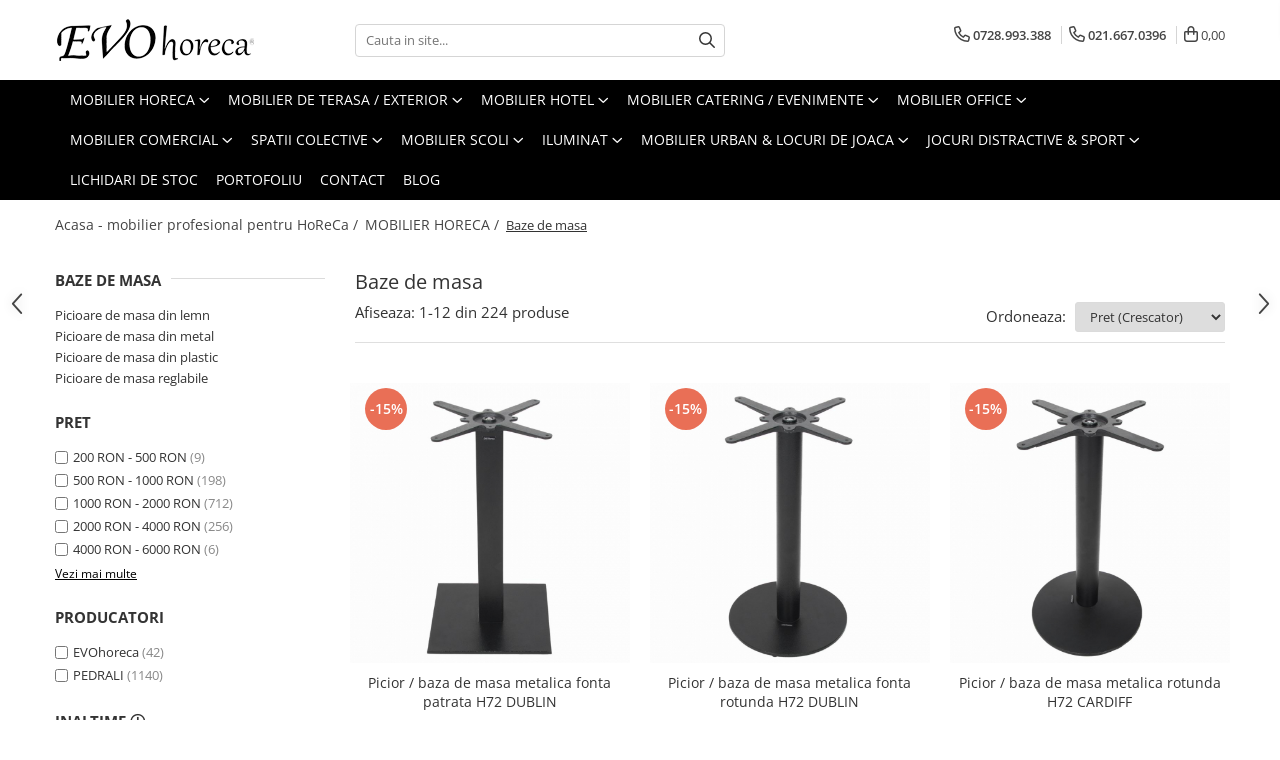

--- FILE ---
content_type: text/html; charset=UTF-8
request_url: https://www.evohoreca.ro/baze-de-masa/cruce
body_size: 42414
content:
<!DOCTYPE html>

<html lang="ro-ro">

	<head>
		<meta charset="UTF-8">

		<script src="https://gomagcdn.ro/themes/fashion/js/lazysizes.min.js?v=10271338-4.247" async=""></script>

		<script>
			function g_js(callbk){typeof callbk === 'function' ? window.addEventListener("DOMContentLoaded", callbk, false) : false;}
		</script>

					<link rel="icon" sizes="48x48" href="https://gomagcdn.ro/domains2/evohoreca.ro/files/favicon/favicon6648.webp">
			<link rel="apple-touch-icon" sizes="180x180" href="https://gomagcdn.ro/domains2/evohoreca.ro/files/favicon/favicon6648.webp">
		
		<style>
			/*body.loading{overflow:hidden;}
			body.loading #wrapper{opacity: 0;visibility: hidden;}
			body #wrapper{opacity: 1;visibility: visible;transition:all .1s ease-out;}*/

			.main-header .main-menu{min-height:43px;}
			.-g-hide{visibility:hidden;opacity:0;}

					</style>
		
		<link rel="preconnect" href="https://gomagcdn.ro"><link rel="dns-prefetch" href="https://fonts.googleapis.com" /><link rel="dns-prefetch" href="https://fonts.gstatic.com" /><link rel="dns-prefetch" href="https://connect.facebook.net" /><link rel="dns-prefetch" href="https://www.facebook.com" /><link rel="dns-prefetch" href="https://www.googletagmanager.com" />

					<link rel="preload" as="image" href="https://gomagcdn.ro/domains2/evohoreca.ro/files/product/large/picioare-baze-de-masa-metalica-fonta-patrata-h72-dublin-5659-75269.jpg"   >
					<link rel="preload" as="image" href="https://gomagcdn.ro/domains2/evohoreca.ro/files/product/large/picioare-baze-de-masa-metalica-fonta-rotunda-h72-dublin-5661-339278.jpg"   >
		
		<link rel="preload" href="https://gomagcdn.ro/themes/fashion/js/plugins.js?v=10271338-4.247" as="script">

		
					<link rel="preload" href="https://www.evohoreca.ro/theme/default.js?v=41768830669" as="script">
				
		<link rel="preload" href="https://gomagcdn.ro/themes/fashion/js/dev.js?v=10271338-4.247" as="script">

		
					<link rel="stylesheet" href="https://gomagcdn.ro/themes/fashion/css/main-min.css?v=10271338-4.247-1" data-values='{"blockScripts": "1"}'>
		
					<link rel="stylesheet" href="https://www.evohoreca.ro/theme/default.css?v=41768830669">
		
						<link rel="stylesheet" href="https://gomagcdn.ro/themes/fashion/css/dev-style.css?v=10271338-4.247-1">
		
		
		
		<link rel="alternate" hreflang="x-default" href="https://www.evohoreca.ro/baze-de-masa">
									<link rel="next" href="https://www.evohoreca.ro/baze-de-masa?p=1" />					
		<meta name="expires" content="never">
		<meta name="revisit-after" content="1 days">
					<meta name="author" content="Gomag">
				<title>Cauti o baza de masa din metal, lemn sau plastic? | EVOhoreca</title>


					<meta name="robots" content="index,follow" />
						
		<meta name="description" content="Descopera gama de baze de masa din metal, lemn sau plastic special concepute pentru HoReCa | Cere acum o oferta personalizata pe EVOhoreca.ro">
		<meta class="viewport" name="viewport" content="width=device-width, initial-scale=1.0, user-scalable=no">
							<meta property="og:description" content="Descopera gama de baze de masa din metal, lemn sau plastic special concepute pentru HoReCa | Cere acum o oferta personalizata pe EVOhoreca.ro"/>
							<meta property="og:image" content="https://www.evohoreca.rohttps://gomagcdn.ro/domains2/evohoreca.ro/files/company/logo-evohoreca7768.webp"/>
															<link rel="canonical" href="https://www.evohoreca.ro/baze-de-masa" />
			<meta property="og:url" content="https://www.evohoreca.ro/baze-de-masa"/>
						
		<meta name="distribution" content="Global">
		<meta name="owner" content="www.evohoreca.ro">
		<meta name="publisher" content="www.evohoreca.ro">
		<meta name="rating" content="General">
		<meta name="copyright" content="Copyright www.evohoreca.ro 2026. All rights reserved">
		<link rel="search" href="https://www.evohoreca.ro/opensearch.ro.xml" type="application/opensearchdescription+xml" title="Cautare"/>

		
							<script src="https://gomagcdn.ro/themes/fashion/js/jquery-2.1.4.min.js"></script>
			<script defer src="https://gomagcdn.ro/themes/fashion/js/jquery.autocomplete.js?v=20181023"></script>
			<script src="https://gomagcdn.ro/themes/fashion/js/gomag.config.js?v=10271338-4.247"></script>
			<script src="https://gomagcdn.ro/themes/fashion/js/gomag.js?v=10271338-4.247"></script>
		
													<!-- Global site tag (gtag.js) - Google Analytics -->
<script async src="https://www.googletagmanager.com/gtag/js?id=UA-27620663-1"></script>
	<script>
 window.dataLayer = window.dataLayer || [];
  function gtag(){dataLayer.push(arguments);}
    var cookieValue = '';
  var name = 'g_c_consent' + "=";
  var decodedCookie = decodeURIComponent(document.cookie);
  var ca = decodedCookie.split(';');
  for(var i = 0; i <ca.length; i++) {
	var c = ca[i];
	while (c.charAt(0) == ' ') {
	  c = c.substring(1);
	}
	if (c.indexOf(name) == 0) {
	  cookieValue = c.substring(name.length, c.length);
	}
  }



if(cookieValue == ''){
	gtag('consent', 'default', {
	  'ad_storage': 'granted',
	  'ad_user_data': 'granted',
	  'ad_personalization': 'granted',
	  'analytics_storage': 'granted',
	  'personalization_storage': 'granted',
	  'functionality_storage': 'granted',
	  'security_storage': 'granted'
	});
	} else if(cookieValue != '-1'){


			gtag('consent', 'default', {
			'ad_storage': 'granted',
			'ad_user_data': 'granted',
			'ad_personalization': 'granted',
			'analytics_storage': 'granted',
			'personalization_storage': 'granted',
			'functionality_storage': 'granted',
			'security_storage': 'granted'
		});
	} else {
	 gtag('consent', 'default', {
		  'ad_storage': 'denied',
		  'ad_user_data': 'denied',
		  'ad_personalization': 'denied',
		  'analytics_storage': 'denied',
			'personalization_storage': 'denied',
			'functionality_storage': 'denied',
			'security_storage': 'denied'
		});

		 }
</script>
<script>

	
  gtag('js', new Date());

 
$.Gomag.bind('Cookie/Policy/Consent/Denied', function(){
	gtag('consent', 'update', {
		  'ad_storage': 'denied',
		  'ad_user_data': 'denied',
		  'ad_personalization': 'denied',
		  'analytics_storage': 'denied',
			'personalization_storage': 'denied',
			'functionality_storage': 'denied',
			'security_storage': 'denied'
		});
		})
$.Gomag.bind('Cookie/Policy/Consent/Granted', function(){
	gtag('consent', 'update', {
		  'ad_storage': 'granted',
		  'ad_user_data': 'granted',
		  'ad_personalization': 'granted',
		  'analytics_storage': 'granted',
			'personalization_storage': 'granted',
			'functionality_storage': 'granted',
			'security_storage': 'granted'
		});
		})
  gtag('config', 'UA-27620663-1', {allow_enhanced_conversions: true });
</script>
<script>
	function gaBuildProductVariant(product)
	{
		let _return = '';
		if(product.version != undefined)
		{
			$.each(product.version, function(i, a){
				_return += (_return == '' ? '' : ', ')+a.value;
			})
		}
		return _return;
	}

</script>
<script>
	$.Gomag.bind('Product/Add/To/Cart/After/Listing', function gaProductAddToCartLV4(event, data) {
		if(data.product !== undefined) {
			var gaProduct = false;
			if(typeof(gaProducts) != 'undefined' && gaProducts[data.product.id] != undefined)
			{
				gaProduct = gaProducts[data.product.id];

			}

			if(gaProduct == false)
			{
				gaProduct = {};
				gaProduct.item_id = data.product.id;
				gaProduct.currency = data.product.currency ? (String(data.product.currency).toLowerCase() == 'lei' ? 'RON' : data.product.currency) : 'RON';
				gaProduct.item_name =  data.product.name ;
				gaProduct.item_variant= gaBuildProductVariant(data.product);
				gaProduct.item_brand = data.product.brand;
				gaProduct.item_category = data.product.category;

			}

			gaProduct.price = parseFloat(data.product.price).toFixed(2);
			gaProduct.quantity = data.product.productQuantity;
			gtag("event", "add_to_cart", {
				currency: gaProduct.currency,
				value: parseFloat(gaProduct.price) * parseFloat(gaProduct.quantity),
				items: [
					gaProduct
				]
			});

		}
	})
	$.Gomag.bind('Product/Add/To/Cart/After/Details', function gaProductAddToCartDV4(event, data){

		if(data.product !== undefined){

			var gaProduct = false;
			if(
				typeof(gaProducts) != 'undefined'
				&&
				gaProducts[data.product.id] != undefined
			)
			{
				var gaProduct = gaProducts[data.product.id];
			}

			if(gaProduct == false)
			{
				gaProduct = {};
				gaProduct.item_id = data.product.id;
				gaProduct.currency = data.product.currency ? (String(data.product.currency).toLowerCase() == 'lei' ? 'RON' : data.product.currency) : 'RON';
				gaProduct.item_name =  data.product.name ;
				gaProduct.item_variant= gaBuildProductVariant(data.product);
				gaProduct.item_brand = data.product.brand;
				gaProduct.item_category = data.product.category;

			}

			gaProduct.price = parseFloat(data.product.price).toFixed(2);
			gaProduct.quantity = data.product.productQuantity;


			gtag("event", "add_to_cart", {
			  currency: gaProduct.currency,
			  value: parseFloat(gaProduct.price) * parseFloat(gaProduct.quantity),
			  items: [
				gaProduct
			  ]
			});
        }

	})
	 $.Gomag.bind('Product/Remove/From/Cart', function gaProductRemovedFromCartV4(event, data){
		var envData = $.Gomag.getEnvData();
		var products = envData.products;

		if(data.data.product !== undefined && products[data.data.product] !== undefined){


			var dataProduct = products[data.data.product];


			gaProduct = {};
			gaProduct.item_id = dataProduct.id;

			gaProduct.item_name =   dataProduct.name ;
			gaProduct.currency = dataProduct.currency ? (String(dataProduct.currency).toLowerCase() == 'lei' ? 'RON' : dataProduct.currency) : 'RON';
			gaProduct.item_category = dataProduct.category;
			gaProduct.item_brand = dataProduct.brand;
			gaProduct.price = parseFloat(dataProduct.price).toFixed(2);
			gaProduct.quantity = data.data.quantity;
			gaProduct.item_variant= gaBuildProductVariant(dataProduct);
			gtag("event", "remove_from_cart", {
			  currency: gaProduct.currency,
			  value: parseFloat(gaProduct.price) * parseFloat(gaProduct.quantity),
			  items: [
				gaProduct
			  ]
			});
        }

	});

	 $.Gomag.bind('Cart/Quantity/Update', function gaCartQuantityUpdateV4(event, data){
		var envData = $.Gomag.getEnvData();
		var products = envData.products;
		if(!data.data.finalQuantity || !data.data.initialQuantity)
		{
			return false;
		}
		var dataProduct = products[data.data.product];
		if(dataProduct == undefined)
		{
			return false;
		}

		gaProduct = {};
		gaProduct.item_id = dataProduct.id;
		gaProduct.currency = dataProduct.currency ? (String(dataProduct.currency).toLowerCase() == 'lei' ? 'RON' : dataProduct.currency) : 'RON';
		gaProduct.item_name =  dataProduct.name ;

		gaProduct.item_category = dataProduct.category;
		gaProduct.item_brand = dataProduct.brand;
		gaProduct.price = parseFloat(dataProduct.price).toFixed(2);
		gaProduct.item_variant= gaBuildProductVariant(dataProduct);
		if(parseFloat(data.data.initialQuantity) < parseFloat(data.data.finalQuantity))
		{
			var quantity = parseFloat(data.data.finalQuantity) - parseFloat(data.data.initialQuantity);
			gaProduct.quantity = quantity;

			gtag("event", "add_to_cart", {
			  currency: gaProduct.currency,
			  value: parseFloat(gaProduct.price) * parseFloat(gaProduct.quantity),
			  items: [
				gaProduct
			  ]
			});
		}
		else if(parseFloat(data.data.initialQuantity) > parseFloat(data.data.finalQuantity))
		{
			var quantity = parseFloat(data.data.initialQuantity) - parseFloat(data.data.finalQuantity);
			gaProduct.quantity = quantity;
			gtag("event", "remove_from_cart", {
			  currency: gaProduct.currency,
			  value: parseFloat(gaProduct.price) * parseFloat(gaProduct.quantity),
			  items: [
				gaProduct
			  ]
			});
		}

	});

</script>
<script>
function gmsc(name, value)
{
	if(value != undefined && value)
	{
		var expires = new Date();
		expires.setTime(expires.getTime() + parseInt(3600*24*1000*90));
		document.cookie = encodeURIComponent(name) + "=" + encodeURIComponent(value) + '; expires='+ expires.toUTCString() + "; path=/";
	}
}
let gmqs = window.location.search;
let gmup = new URLSearchParams(gmqs);
gmsc('g_sc', gmup.get('shop_campaign'));
gmsc('shop_utm_campaign', gmup.get('utm_campaign'));
gmsc('shop_utm_medium', gmup.get('utm_medium'));
gmsc('shop_utm_source', gmup.get('utm_source'));
</script><meta name="google-site-verification" content="cQiK5VTB48pWaXFJEitfRDEFf9Hg8Ww2QiiZ0l7J4d4" />					
		
	</head>

	<body class="" style="background: #ffffff top center repeat;">

		<script >
			function _addCss(url, attribute, value, loaded){
				var _s = document.createElement('link');
				_s.rel = 'stylesheet';
				_s.href = url;
				_s.type = 'text/css';
				if(attribute)
				{
					_s.setAttribute(attribute, value)
				}
				if(loaded){
					_s.onload = function(){
						var dom = document.getElementsByTagName('body')[0];
						//dom.classList.remove('loading');
					}
				}
				var _st = document.getElementsByTagName('link')[0];
				_st.parentNode.insertBefore(_s, _st);
			}
			//_addCss('https://fonts.googleapis.com/css2?family=Open+Sans:ital,wght@0,300;0,400;0,600;0,700;1,300;1,400&display=swap');
			_addCss('https://gomagcdn.ro/themes/_fonts/Open-Sans.css');

		</script>
		<script>
				/*setTimeout(
				  function()
				  {
				   document.getElementsByTagName('body')[0].classList.remove('loading');
				  }, 1000);*/
		</script>
							
					<div id="fb-root"></div>
						<script >
			window.fbAsyncInit = function() {
			FB.init({
			appId : '170553329749164',
			autoLogAppEvents : true,
			xfbml : true,
			version : 'v12.0'
			});
			};
			</script>
			<script async defer crossorigin="anonymous" src="https://connect.facebook.net/ro_RO/sdk.js"></script>
					
		<div id="wrapper">
			<!-- BLOCK:dc9941921bdf7fe82a5bf658ff24594a start -->
<div id="_cartSummary" class="hide"></div>

<script >
	$(document).ready(function() {

		$(document).on('keypress', '.-g-input-loader', function(){
			$(this).addClass('-g-input-loading');
		})

		$.Gomag.bind('Product/Add/To/Cart/After', function(eventResponse, properties)
		{
									var data = JSON.parse(properties.data);
			$('.q-cart').html(data.quantity);
			if(parseFloat(data.quantity) > 0)
			{
				$('.q-cart').removeClass('hide');
			}
			else
			{
				$('.q-cart').addClass('hide');
			}
			$('.cartPrice').html(data.subtotal + ' ' + data.currency);
			$('.cartProductCount').html(data.quantity);


		})
		$('#_cartSummary').on('updateCart', function(event, cart) {
			var t = $(this);

			$.get('https://www.evohoreca.ro/cart-update', {
				cart: cart
			}, function(data) {

				$('.q-cart').html(data.quantity);
				if(parseFloat(data.quantity) > 0)
				{
					$('.q-cart').removeClass('hide');
				}
				else
				{
					$('.q-cart').addClass('hide');
				}
				$('.cartPrice').html(data.subtotal + ' ' + data.currency);
				$('.cartProductCount').html(data.quantity);
			}, 'json');
			window.ga = window.ga || function() {
				(ga.q = ga.q || []).push(arguments)
			};
			ga('send', 'event', 'Buton', 'Click', 'Adauga_Cos');
		});

		if(window.gtag_report_conversion) {
			$(document).on("click", 'li.phone-m', function() {
				var phoneNo = $('li.phone-m').children( "a").attr('href');
				gtag_report_conversion(phoneNo);
			});

		}

	});
</script>



<header class="main-header container-bg clearfix" data-block="headerBlock">
	<div class="discount-tape container-h full -g-hide" id="_gomagHellobar"></div>

		
	<div class="top-head-bg container-h full">

		<div class="top-head container-h">
			<div class="row">
				<div class="col-md-3 col-sm-3 col-xs-5 logo-h">
					
	<a href="https://www.evohoreca.ro" id="logo" data-pageId="2">
		<img src="https://gomagcdn.ro/domains2/evohoreca.ro/files/company/logo-evohoreca7768.webp" fetchpriority="high" class="img-responsive" alt="EVOhoreca - Importator si producator specializat mobilier si echipamente HoReCa" title="EVOhoreca - Importator si producator specializat mobilier si echipamente HoReCa" width="200" height="50" style="width:auto;">
	</a>
				</div>
				<div class="col-md-4 col-sm-4 col-xs-7 main search-form-box">
					
<form name="search-form" class="search-form" action="https://www.evohoreca.ro/produse" id="_searchFormMainHeader">

	<input id="_autocompleteSearchMainHeader" name="c" class="input-placeholder -g-input-loader" type="text" placeholder="Cauta in site..." aria-label="Search"  value="">
	<button id="_doSearch" class="search-button" aria-hidden="true">
		<i class="fa fa-search" aria-hidden="true"></i>
	</button>

				<script >
			$(document).ready(function() {

				$('#_autocompleteSearchMainHeader').autocomplete({
					serviceUrl: 'https://www.evohoreca.ro/autocomplete',
					minChars: 2,
					deferRequestBy: 700,
					appendTo: '#_searchFormMainHeader',
					width: parseInt($('#_doSearch').offset().left) - parseInt($('#_autocompleteSearchMainHeader').offset().left),
					formatResult: function(suggestion, currentValue) {
						return suggestion.value;
					},
					onSelect: function(suggestion) {
						$(this).val(suggestion.data);
					},
					onSearchComplete: function(suggestion) {
						$(this).removeClass('-g-input-loading');
					}
				});
				$(document).on('click', '#_doSearch', function(e){
					e.preventDefault();
					if($('#_autocompleteSearchMainHeader').val() != '')
					{
						$('#_searchFormMainHeader').submit();
					}
				})
			});
		</script>
	

</form>
				</div>
				<div class="col-md-5 col-sm-5 acount-section">
					
<ul>
	<li class="search-m hide">
		<a href="#" class="-g-no-url" aria-label="Cauta in site..." data-pageId="">
			<i class="fa fa-search search-open" aria-hidden="true"></i>
			<i style="display:none" class="fa fa-times search-close" aria-hidden="true"></i>
		</a>
	</li>
	<li class="-g-user-icon -g-user-icon-empty">
			
	</li>
	
				<li class="contact-header">
			<a href="tel:0728.993.388" aria-label="Contacteaza-ne" data-pageId="3">
				<i class="fa fa-phone" aria-hidden="true"></i>
									<span class="count-phone">1</span>
								<span>0728.993.388</span>
			</a>
		</li>
				<li class="contact-header -g-contact-phone2">
			<a href="tel:021.667.0396" aria-label="Contacteaza-ne" data-pageId="3">
				<i class="fa fa-phone" aria-hidden="true"></i>
				<span class="count-phone">2</span>
				<span>021.667.0396</span>
			</a>
		</li>
		<li class="wishlist-header hide">
		<a href="https://www.evohoreca.ro/wishlist" aria-label="Wishlist" data-pageId="28">
			<span class="-g-wishlist-product-count -g-hide"></span>
			<i class="fa fa-heart-o" aria-hidden="true"></i>
			<span class="">Favorite</span>
		</a>
	</li>
	<li class="cart-header-btn cart">
		<a class="cart-drop _showCartHeader" href="https://www.evohoreca.ro/cos-de-cumparaturi" aria-label="Cos de cumparaturi">
			<span class="q-cart hide">0</span>
			<i class="fa fa-shopping-bag" aria-hidden="true"></i>
			<span class="count cartPrice">0,00
				
			</span>
		</a>
					<div class="cart-dd  _cartShow cart-closed"></div>
			</li>

	</ul>

	<script>
		$(document).ready(function() {
			//Cart
							$('.cart').mouseenter(function() {
					$.Gomag.showCartSummary('div._cartShow');
				}).mouseleave(function() {
					$.Gomag.hideCartSummary('div._cartShow');
					$('div._cartShow').removeClass('cart-open');
				});
						$(document).on('click', '.dropdown-toggle', function() {
				window.location = $(this).attr('href');
			})
		})
	</script>

				</div>
			</div>
		</div>
	</div>


<div id="navigation">
	<nav id="main-menu" class="main-menu container-h full clearfix">
		<a href="#" class="menu-trg -g-no-url" title="Produse">
			<span>&nbsp;</span>
		</a>
		
<div class="container-h nav-menu-hh clearfix">

	<!-- BASE MENU -->
	<ul class="
			nav-menu base-menu container-h
			
			
		">

		

			
		<li class="menu-drop __GomagMM ">
							<a
					href="https://www.evohoreca.ro/mobilier-horeca"
					class="  "
					rel="  "
					
					title="MOBILIER HORECA"
					data-Gomag=''
					data-block-name="mainMenuD0"
					data-pageId= "80"
					data-block="mainMenuD">
											<span class="list">MOBILIER HORECA</span>
						<i class="fa fa-angle-down"></i>
				</a>

									<div class="menu-dd">
										<ul class="drop-list clearfix w100">
																																						<li class="fl">
										<div class="col">
											<p class="title">
												<a
												href="https://www.evohoreca.ro/canapele"
												class="title    "
												rel="  "
												
												title="Canapele HoReCa"
												data-Gomag=''
												data-block-name="mainMenuD1"
												data-block="mainMenuD"
												data-pageId= "80"
												>
																										Canapele HoReCa
												</a>
											</p>
																																															<a
														href="https://www.evohoreca.ro/canapele-club"
														rel="  "
														
														title="Canapele club"
														class="    "
														data-Gomag=''
														data-block-name="mainMenuD2"
														data-block="mainMenuD"
														data-pageId=""
													>
																												<i class="fa fa-angle-right"></i>
														<span>Canapele club</span>
													</a>
																									<a
														href="https://www.evohoreca.ro/canapele-lounge"
														rel="  "
														
														title="Canapele lounge"
														class="    "
														data-Gomag=''
														data-block-name="mainMenuD2"
														data-block="mainMenuD"
														data-pageId=""
													>
																												<i class="fa fa-angle-right"></i>
														<span>Canapele lounge</span>
													</a>
																									<a
														href="https://www.evohoreca.ro/canapele-cafenea"
														rel="  "
														
														title="Canapele cafenea"
														class="    "
														data-Gomag=''
														data-block-name="mainMenuD2"
														data-block="mainMenuD"
														data-pageId=""
													>
																												<i class="fa fa-angle-right"></i>
														<span>Canapele cafenea</span>
													</a>
																									<a
														href="https://www.evohoreca.ro/canapele-fast-food"
														rel="  "
														
														title="Canapele fast food"
														class="    "
														data-Gomag=''
														data-block-name="mainMenuD2"
														data-block="mainMenuD"
														data-pageId=""
													>
																												<i class="fa fa-angle-right"></i>
														<span>Canapele fast food</span>
													</a>
																									<a
														href="https://www.evohoreca.ro/canapele-restaurant"
														rel="  "
														
														title="Canapele restaurant"
														class="    "
														data-Gomag=''
														data-block-name="mainMenuD2"
														data-block="mainMenuD"
														data-pageId=""
													>
																												<i class="fa fa-angle-right"></i>
														<span>Canapele restaurant</span>
													</a>
																							
										</div>
									</li>
																																<li class="fl">
										<div class="col">
											<p class="title">
												<a
												href="https://www.evohoreca.ro/mese"
												class="title    "
												rel="  "
												
												title="Mese HoReCa"
												data-Gomag=''
												data-block-name="mainMenuD1"
												data-block="mainMenuD"
												data-pageId= "80"
												>
																										Mese HoReCa
												</a>
											</p>
																																															<a
														href="https://www.evohoreca.ro/console-gheridoane"
														rel="  "
														
														title="Console Gheridoane"
														class="    "
														data-Gomag=''
														data-block-name="mainMenuD2"
														data-block="mainMenuD"
														data-pageId=""
													>
																												<i class="fa fa-angle-right"></i>
														<span>Console Gheridoane</span>
													</a>
																									<a
														href="https://www.evohoreca.ro/mese-horeca"
														rel="  "
														
														title="Mese normale"
														class="    "
														data-Gomag=''
														data-block-name="mainMenuD2"
														data-block="mainMenuD"
														data-pageId=""
													>
																												<i class="fa fa-angle-right"></i>
														<span>Mese normale</span>
													</a>
																									<a
														href="https://www.evohoreca.ro/mese-inalte-bar"
														rel="  "
														
														title="Mese inalte"
														class="    "
														data-Gomag=''
														data-block-name="mainMenuD2"
														data-block="mainMenuD"
														data-pageId=""
													>
																												<i class="fa fa-angle-right"></i>
														<span>Mese inalte</span>
													</a>
																									<a
														href="https://www.evohoreca.ro/mese-joase-cafea"
														rel="  "
														
														title="Mese joase de cafea"
														class="    "
														data-Gomag=''
														data-block-name="mainMenuD2"
														data-block="mainMenuD"
														data-pageId=""
													>
																												<i class="fa fa-angle-right"></i>
														<span>Mese joase de cafea</span>
													</a>
																									<a
														href="https://www.evohoreca.ro/mese-pentru-bistro"
														rel="  "
														
														title="Mese bistro"
														class="    "
														data-Gomag=''
														data-block-name="mainMenuD2"
														data-block="mainMenuD"
														data-pageId=""
													>
																												<i class="fa fa-angle-right"></i>
														<span>Mese bistro</span>
													</a>
																									<a
														href="https://www.evohoreca.ro/mese-pentru-cafenea"
														rel="  "
														
														title="Mese cafenea"
														class="    "
														data-Gomag=''
														data-block-name="mainMenuD2"
														data-block="mainMenuD"
														data-pageId=""
													>
																												<i class="fa fa-angle-right"></i>
														<span>Mese cafenea</span>
													</a>
																									<a
														href="https://www.evohoreca.ro/mese-pentru-fast-food"
														rel="  "
														
														title="Mese fast food"
														class="    "
														data-Gomag=''
														data-block-name="mainMenuD2"
														data-block="mainMenuD"
														data-pageId=""
													>
																												<i class="fa fa-angle-right"></i>
														<span>Mese fast food</span>
													</a>
																									<a
														href="https://www.evohoreca.ro/mese-pentru-restaurant"
														rel="  "
														
														title="Mese restaurant"
														class="    "
														data-Gomag=''
														data-block-name="mainMenuD2"
														data-block="mainMenuD"
														data-pageId=""
													>
																												<i class="fa fa-angle-right"></i>
														<span>Mese restaurant</span>
													</a>
																							
										</div>
									</li>
																																<li class="fl">
										<div class="col">
											<p class="title">
												<a
												href="https://www.evohoreca.ro/scaune"
												class="title    "
												rel="  "
												
												title="Scaune HoReCa"
												data-Gomag=''
												data-block-name="mainMenuD1"
												data-block="mainMenuD"
												data-pageId= "80"
												>
																										Scaune HoReCa
												</a>
											</p>
																																															<a
														href="https://www.evohoreca.ro/scaune-din-metal-horeca"
														rel="  "
														
														title="Scaune metal"
														class="    "
														data-Gomag=''
														data-block-name="mainMenuD2"
														data-block="mainMenuD"
														data-pageId=""
													>
																												<i class="fa fa-angle-right"></i>
														<span>Scaune metal</span>
													</a>
																									<a
														href="https://www.evohoreca.ro/scaune-din-plastic-horeca"
														rel="  "
														
														title="Scaune plastic"
														class="    "
														data-Gomag=''
														data-block-name="mainMenuD2"
														data-block="mainMenuD"
														data-pageId=""
													>
																												<i class="fa fa-angle-right"></i>
														<span>Scaune plastic</span>
													</a>
																									<a
														href="https://www.evohoreca.ro/scaune-tapitate-horeca"
														rel="  "
														
														title="Scaune tapitate"
														class="    "
														data-Gomag=''
														data-block-name="mainMenuD2"
														data-block="mainMenuD"
														data-pageId=""
													>
																												<i class="fa fa-angle-right"></i>
														<span>Scaune tapitate</span>
													</a>
																									<a
														href="https://www.evohoreca.ro/scaune-lemn-masiv-horeca"
														rel="  "
														
														title="Scaune lemn masiv"
														class="    "
														data-Gomag=''
														data-block-name="mainMenuD2"
														data-block="mainMenuD"
														data-pageId=""
													>
																												<i class="fa fa-angle-right"></i>
														<span>Scaune lemn masiv</span>
													</a>
																									<a
														href="https://www.evohoreca.ro/scaune-restaurant"
														rel="  "
														
														title="Scaune restaurant"
														class="    "
														data-Gomag=''
														data-block-name="mainMenuD2"
														data-block="mainMenuD"
														data-pageId=""
													>
																												<i class="fa fa-angle-right"></i>
														<span>Scaune restaurant</span>
													</a>
																									<a
														href="https://www.evohoreca.ro/scaune-bistro"
														rel="  "
														
														title="Scaune bistro"
														class="    "
														data-Gomag=''
														data-block-name="mainMenuD2"
														data-block="mainMenuD"
														data-pageId=""
													>
																												<i class="fa fa-angle-right"></i>
														<span>Scaune bistro</span>
													</a>
																									<a
														href="https://www.evohoreca.ro/scaune-cafenea"
														rel="  "
														
														title="Scaune cafenea"
														class="    "
														data-Gomag=''
														data-block-name="mainMenuD2"
														data-block="mainMenuD"
														data-pageId=""
													>
																												<i class="fa fa-angle-right"></i>
														<span>Scaune cafenea</span>
													</a>
																									<a
														href="https://www.evohoreca.ro/scaune-cofetarie"
														rel="  "
														
														title="Scaune cofetarie"
														class="    "
														data-Gomag=''
														data-block-name="mainMenuD2"
														data-block="mainMenuD"
														data-pageId=""
													>
																												<i class="fa fa-angle-right"></i>
														<span>Scaune cofetarie</span>
													</a>
																									<a
														href="https://www.evohoreca.ro/scaune-club"
														rel="  "
														
														title="Scaune de club"
														class="    "
														data-Gomag=''
														data-block-name="mainMenuD2"
														data-block="mainMenuD"
														data-pageId=""
													>
																												<i class="fa fa-angle-right"></i>
														<span>Scaune de club</span>
													</a>
																									<a
														href="https://www.evohoreca.ro/scaune-fast-food"
														rel="  "
														
														title="Scaune fast food"
														class="    "
														data-Gomag=''
														data-block-name="mainMenuD2"
														data-block="mainMenuD"
														data-pageId=""
													>
																												<i class="fa fa-angle-right"></i>
														<span>Scaune fast food</span>
													</a>
																									<a
														href="https://www.evohoreca.ro/scaune-cantina"
														rel="  "
														
														title="Scaune cantina"
														class="    "
														data-Gomag=''
														data-block-name="mainMenuD2"
														data-block="mainMenuD"
														data-pageId=""
													>
																												<i class="fa fa-angle-right"></i>
														<span>Scaune cantina</span>
													</a>
																							
										</div>
									</li>
																																<li class="fl">
										<div class="col">
											<p class="title">
												<a
												href="https://www.evohoreca.ro/fotolii"
												class="title    "
												rel="  "
												
												title="Fotolii si Demifotolii HoReCa"
												data-Gomag=''
												data-block-name="mainMenuD1"
												data-block="mainMenuD"
												data-pageId= "80"
												>
																										Fotolii si Demifotolii HoReCa
												</a>
											</p>
																																															<a
														href="https://www.evohoreca.ro/fotolii-din-lemn-pentru-horeca"
														rel="  "
														
														title="Fotolii din lemn"
														class="    "
														data-Gomag=''
														data-block-name="mainMenuD2"
														data-block="mainMenuD"
														data-pageId=""
													>
																												<i class="fa fa-angle-right"></i>
														<span>Fotolii din lemn</span>
													</a>
																									<a
														href="https://www.evohoreca.ro/fotolii-din-metal-pentru-horeca"
														rel="  "
														
														title="Fotolii din metal"
														class="    "
														data-Gomag=''
														data-block-name="mainMenuD2"
														data-block="mainMenuD"
														data-pageId=""
													>
																												<i class="fa fa-angle-right"></i>
														<span>Fotolii din metal</span>
													</a>
																									<a
														href="https://www.evohoreca.ro/fotolii-din-plastic-pentru-horeca"
														rel="  "
														
														title="Fotolii din plastic"
														class="    "
														data-Gomag=''
														data-block-name="mainMenuD2"
														data-block="mainMenuD"
														data-pageId=""
													>
																												<i class="fa fa-angle-right"></i>
														<span>Fotolii din plastic</span>
													</a>
																							
										</div>
									</li>
																																<li class="fl">
										<div class="col">
											<p class="title">
												<a
												href="https://www.evohoreca.ro/banchete-tabureti"
												class="title    "
												rel="  "
												
												title="Banchete & tabureti"
												data-Gomag=''
												data-block-name="mainMenuD1"
												data-block="mainMenuD"
												data-pageId= "80"
												>
																										Banchete &amp; tabureti
												</a>
											</p>
																						
										</div>
									</li>
																																<li class="fl">
										<div class="col">
											<p class="title">
												<a
												href="https://www.evohoreca.ro/baze-de-masa"
												class="title  -g-active-menu  "
												rel="  "
												
												title="Baze de masa"
												data-Gomag=''
												data-block-name="mainMenuD1"
												data-block="mainMenuD"
												data-pageId= "80"
												>
																										Baze de masa
												</a>
											</p>
																																															<a
														href="https://www.evohoreca.ro/picioare-de-masa-din-lemn"
														rel="  "
														
														title="Picioare de masa din lemn"
														class="    "
														data-Gomag=''
														data-block-name="mainMenuD2"
														data-block="mainMenuD"
														data-pageId=""
													>
																												<i class="fa fa-angle-right"></i>
														<span>Picioare de masa din lemn</span>
													</a>
																									<a
														href="https://www.evohoreca.ro/picioare-de-masa-din-metal"
														rel="  "
														
														title="Picioare de masa din metal"
														class="    "
														data-Gomag=''
														data-block-name="mainMenuD2"
														data-block="mainMenuD"
														data-pageId=""
													>
																												<i class="fa fa-angle-right"></i>
														<span>Picioare de masa din metal</span>
													</a>
																									<a
														href="https://www.evohoreca.ro/picioare-de-masa-din-plastic"
														rel="  "
														
														title="Picioare de masa din plastic"
														class="    "
														data-Gomag=''
														data-block-name="mainMenuD2"
														data-block="mainMenuD"
														data-pageId=""
													>
																												<i class="fa fa-angle-right"></i>
														<span>Picioare de masa din plastic</span>
													</a>
																									<a
														href="https://www.evohoreca.ro/picioare-de-masa-reglabile"
														rel="  "
														
														title="Picioare de masa reglabile"
														class="    "
														data-Gomag=''
														data-block-name="mainMenuD2"
														data-block="mainMenuD"
														data-pageId=""
													>
																												<i class="fa fa-angle-right"></i>
														<span>Picioare de masa reglabile</span>
													</a>
																							
										</div>
									</li>
																																<li class="fl">
										<div class="col">
											<p class="title">
												<a
												href="https://www.evohoreca.ro/scaune-inalte-de-bar"
												class="title    "
												rel="  "
												
												title="Scaune inalte de bar"
												data-Gomag=''
												data-block-name="mainMenuD1"
												data-block="mainMenuD"
												data-pageId= "80"
												>
																										Scaune inalte de bar
												</a>
											</p>
																																															<a
														href="https://www.evohoreca.ro/scaune-bar-din-lemn"
														rel="  "
														
														title="Scaune de bar lemn"
														class="    "
														data-Gomag=''
														data-block-name="mainMenuD2"
														data-block="mainMenuD"
														data-pageId=""
													>
																												<i class="fa fa-angle-right"></i>
														<span>Scaune de bar lemn</span>
													</a>
																									<a
														href="https://www.evohoreca.ro/scaune-bar-din-metal"
														rel="  "
														
														title="Scaune de bar metal"
														class="    "
														data-Gomag=''
														data-block-name="mainMenuD2"
														data-block="mainMenuD"
														data-pageId=""
													>
																												<i class="fa fa-angle-right"></i>
														<span>Scaune de bar metal</span>
													</a>
																									<a
														href="https://www.evohoreca.ro/scaune-bar-din-plastic"
														rel="  "
														
														title="Scaune de bar plastic"
														class="    "
														data-Gomag=''
														data-block-name="mainMenuD2"
														data-block="mainMenuD"
														data-pageId=""
													>
																												<i class="fa fa-angle-right"></i>
														<span>Scaune de bar plastic</span>
													</a>
																									<a
														href="https://www.evohoreca.ro/scaune-bar-reglabile-rotative"
														rel="  "
														
														title="Scaune de bar reglabile / rotative"
														class="    "
														data-Gomag=''
														data-block-name="mainMenuD2"
														data-block="mainMenuD"
														data-pageId=""
													>
																												<i class="fa fa-angle-right"></i>
														<span>Scaune de bar reglabile / rotative</span>
													</a>
																							
										</div>
									</li>
																																<li class="fl">
										<div class="col">
											<p class="title">
												<a
												href="https://www.evohoreca.ro/baruri"
												class="title    "
												rel="  "
												
												title="Baruri"
												data-Gomag=''
												data-block-name="mainMenuD1"
												data-block="mainMenuD"
												data-pageId= "80"
												>
																										Baruri
												</a>
											</p>
																																															<a
														href="https://www.evohoreca.ro/bar-la-comanda-custom"
														rel="  "
														
														title="Bar la comanda"
														class="    "
														data-Gomag=''
														data-block-name="mainMenuD2"
														data-block="mainMenuD"
														data-pageId=""
													>
																												<i class="fa fa-angle-right"></i>
														<span>Bar la comanda</span>
													</a>
																									<a
														href="https://www.evohoreca.ro/bar-modular"
														rel="  "
														
														title="Bar mobil"
														class="    "
														data-Gomag=''
														data-block-name="mainMenuD2"
														data-block="mainMenuD"
														data-pageId=""
													>
																												<i class="fa fa-angle-right"></i>
														<span>Bar mobil</span>
													</a>
																									<a
														href="https://www.evohoreca.ro/consola-bar"
														rel="  "
														
														title="Consola bar"
														class="    "
														data-Gomag=''
														data-block-name="mainMenuD2"
														data-block="mainMenuD"
														data-pageId=""
													>
																												<i class="fa fa-angle-right"></i>
														<span>Consola bar</span>
													</a>
																									<a
														href="https://www.evohoreca.ro/frapiere-profesionale"
														rel="  "
														
														title="Frapiere"
														class="    "
														data-Gomag=''
														data-block-name="mainMenuD2"
														data-block="mainMenuD"
														data-pageId=""
													>
																												<i class="fa fa-angle-right"></i>
														<span>Frapiere</span>
													</a>
																									<a
														href="https://www.evohoreca.ro/retrobar-profesional"
														rel="  "
														
														title="Vitrina bar / retrobar"
														class="    "
														data-Gomag=''
														data-block-name="mainMenuD2"
														data-block="mainMenuD"
														data-pageId=""
													>
																												<i class="fa fa-angle-right"></i>
														<span>Vitrina bar / retrobar</span>
													</a>
																							
										</div>
									</li>
																																<li class="fl">
										<div class="col">
											<p class="title">
												<a
												href="https://www.evohoreca.ro/accesorii-132"
												class="title    "
												rel="  "
												
												title="Accesorii"
												data-Gomag=''
												data-block-name="mainMenuD1"
												data-block="mainMenuD"
												data-pageId= "80"
												>
																										Accesorii
												</a>
											</p>
																						
										</div>
									</li>
																																<li class="fl">
										<div class="col">
											<p class="title">
												<a
												href="https://www.evohoreca.ro/blaturi-de-masa"
												class="title    "
												rel="  "
												
												title="Blaturi de masa"
												data-Gomag=''
												data-block-name="mainMenuD1"
												data-block="mainMenuD"
												data-pageId= "80"
												>
																										Blaturi de masa
												</a>
											</p>
																																															<a
														href="https://www.evohoreca.ro/blat-din-pal-horeca"
														rel="  "
														
														title="Blaturi din PAL"
														class="    "
														data-Gomag=''
														data-block-name="mainMenuD2"
														data-block="mainMenuD"
														data-pageId=""
													>
																												<i class="fa fa-angle-right"></i>
														<span>Blaturi din PAL</span>
													</a>
																									<a
														href="https://www.evohoreca.ro/blat-din-mdf-pentru-horeca"
														rel="  "
														
														title="Blaturi din MDF"
														class="    "
														data-Gomag=''
														data-block-name="mainMenuD2"
														data-block="mainMenuD"
														data-pageId=""
													>
																												<i class="fa fa-angle-right"></i>
														<span>Blaturi din MDF</span>
													</a>
																									<a
														href="https://www.evohoreca.ro/blat-din-metal-pentru-horeca"
														rel="  "
														
														title="Blaturi din metal"
														class="    "
														data-Gomag=''
														data-block-name="mainMenuD2"
														data-block="mainMenuD"
														data-pageId=""
													>
																												<i class="fa fa-angle-right"></i>
														<span>Blaturi din metal</span>
													</a>
																									<a
														href="https://www.evohoreca.ro/blaturi-din-topalit"
														rel="  "
														
														title="Blaturi din Topalit"
														class="    "
														data-Gomag=''
														data-block-name="mainMenuD2"
														data-block="mainMenuD"
														data-pageId=""
													>
																												<i class="fa fa-angle-right"></i>
														<span>Blaturi din Topalit</span>
													</a>
																									<a
														href="https://www.evohoreca.ro/blaturi-din-lemn-masiv"
														rel="  "
														
														title="Blaturi din lemn masiv"
														class="    "
														data-Gomag=''
														data-block-name="mainMenuD2"
														data-block="mainMenuD"
														data-pageId=""
													>
																												<i class="fa fa-angle-right"></i>
														<span>Blaturi din lemn masiv</span>
													</a>
																									<a
														href="https://www.evohoreca.ro/blaturi-din-hpl-compact"
														rel="  "
														
														title="Blaturi din HPL Compact"
														class="    "
														data-Gomag=''
														data-block-name="mainMenuD2"
														data-block="mainMenuD"
														data-pageId=""
													>
																												<i class="fa fa-angle-right"></i>
														<span>Blaturi din HPL Compact</span>
													</a>
																									<a
														href="https://www.evohoreca.ro/blaturi-piatra-naturala-compozit"
														rel="  "
														
														title="Blaturi din piatra naturala si compozit"
														class="    "
														data-Gomag=''
														data-block-name="mainMenuD2"
														data-block="mainMenuD"
														data-pageId=""
													>
																												<i class="fa fa-angle-right"></i>
														<span>Blaturi din piatra naturala si compozit</span>
													</a>
																							
										</div>
									</li>
																																<li class="fl">
										<div class="col">
											<p class="title">
												<a
												href="https://www.evohoreca.ro/scaune-profesionale"
												class="title    "
												rel="  "
												
												title="Scaune profesionale"
												data-Gomag=''
												data-block-name="mainMenuD1"
												data-block="mainMenuD"
												data-pageId= "80"
												>
																										Scaune profesionale
												</a>
											</p>
																																															<a
														href="https://www.evohoreca.ro/scaun-laborator-profesionale"
														rel="  "
														
														title="Scaun laborator"
														class="    "
														data-Gomag=''
														data-block-name="mainMenuD2"
														data-block="mainMenuD"
														data-pageId=""
													>
																												<i class="fa fa-angle-right"></i>
														<span>Scaun laborator</span>
													</a>
																									<a
														href="https://www.evohoreca.ro/scaune-lucru-profesionale"
														rel="  "
														
														title="Scaune de lucru"
														class="    "
														data-Gomag=''
														data-block-name="mainMenuD2"
														data-block="mainMenuD"
														data-pageId=""
													>
																												<i class="fa fa-angle-right"></i>
														<span>Scaune de lucru</span>
													</a>
																							
										</div>
									</li>
																													</ul>
																	</div>
									
		</li>
		
		<li class="menu-drop __GomagMM ">
							<a
					href="https://www.evohoreca.ro/terasa-outdoor"
					class="  "
					rel="  "
					
					title="MOBILIER DE TERASA / EXTERIOR"
					data-Gomag=''
					data-block-name="mainMenuD0"
					data-pageId= "80"
					data-block="mainMenuD">
											<span class="list">MOBILIER DE TERASA / EXTERIOR</span>
						<i class="fa fa-angle-down"></i>
				</a>

									<div class="menu-dd">
										<ul class="drop-list clearfix w100">
																																						<li class="fl">
										<div class="col">
											<p class="title">
												<a
												href="https://www.evohoreca.ro/canapele-terasa-outdoor"
												class="title    "
												rel="  "
												
												title="Canapele de terasa / exterior"
												data-Gomag=''
												data-block-name="mainMenuD1"
												data-block="mainMenuD"
												data-pageId= "80"
												>
																										Canapele de terasa / exterior
												</a>
											</p>
																																															<a
														href="https://www.evohoreca.ro/canapele-lemn-exterior-terasa"
														rel="  "
														
														title="Canapele din lemn"
														class="    "
														data-Gomag=''
														data-block-name="mainMenuD2"
														data-block="mainMenuD"
														data-pageId=""
													>
																												<i class="fa fa-angle-right"></i>
														<span>Canapele din lemn</span>
													</a>
																									<a
														href="https://www.evohoreca.ro/canapele-metal-terasa-exterior-plaja"
														rel="  "
														
														title="Canapele din metal"
														class="    "
														data-Gomag=''
														data-block-name="mainMenuD2"
														data-block="mainMenuD"
														data-pageId=""
													>
																												<i class="fa fa-angle-right"></i>
														<span>Canapele din metal</span>
													</a>
																									<a
														href="https://www.evohoreca.ro/canapele-plastic-terasa-spa-wellness"
														rel="  "
														
														title="Canapele din plastic"
														class="    "
														data-Gomag=''
														data-block-name="mainMenuD2"
														data-block="mainMenuD"
														data-pageId=""
													>
																												<i class="fa fa-angle-right"></i>
														<span>Canapele din plastic</span>
													</a>
																							
										</div>
									</li>
																																<li class="fl">
										<div class="col">
											<p class="title">
												<a
												href="https://www.evohoreca.ro/mese-terasa-outdoor-36"
												class="title    "
												rel="  "
												
												title="Mese de terasa / exterior"
												data-Gomag=''
												data-block-name="mainMenuD1"
												data-block="mainMenuD"
												data-pageId= "80"
												>
																										Mese de terasa / exterior
												</a>
											</p>
																																															<a
														href="https://www.evohoreca.ro/mese-sezlong"
														rel="  "
														
														title="Mese sezlong"
														class="    "
														data-Gomag=''
														data-block-name="mainMenuD2"
														data-block="mainMenuD"
														data-pageId=""
													>
																												<i class="fa fa-angle-right"></i>
														<span>Mese sezlong</span>
													</a>
																									<a
														href="https://www.evohoreca.ro/mese-din-lemn-pentru-exterior"
														rel="  "
														
														title="Mese din lemn"
														class="    "
														data-Gomag=''
														data-block-name="mainMenuD2"
														data-block="mainMenuD"
														data-pageId=""
													>
																												<i class="fa fa-angle-right"></i>
														<span>Mese din lemn</span>
													</a>
																									<a
														href="https://www.evohoreca.ro/mese-din-metal-pentru-exterior"
														rel="  "
														
														title="Mese din metal"
														class="    "
														data-Gomag=''
														data-block-name="mainMenuD2"
														data-block="mainMenuD"
														data-pageId=""
													>
																												<i class="fa fa-angle-right"></i>
														<span>Mese din metal</span>
													</a>
																									<a
														href="https://www.evohoreca.ro/mese-din-plastic-pentru-exterior"
														rel="  "
														
														title="Mese din plastic"
														class="    "
														data-Gomag=''
														data-block-name="mainMenuD2"
														data-block="mainMenuD"
														data-pageId=""
													>
																												<i class="fa fa-angle-right"></i>
														<span>Mese din plastic</span>
													</a>
																									<a
														href="https://www.evohoreca.ro/mese-pliabile-exterior"
														rel="  "
														
														title="Mese pliabile"
														class="    "
														data-Gomag=''
														data-block-name="mainMenuD2"
														data-block="mainMenuD"
														data-pageId=""
													>
																												<i class="fa fa-angle-right"></i>
														<span>Mese pliabile</span>
													</a>
																							
										</div>
									</li>
																																<li class="fl">
										<div class="col">
											<p class="title">
												<a
												href="https://www.evohoreca.ro/scaune-fotolii-terasa-outdoor"
												class="title    "
												rel="  "
												
												title="Scaune de terasa / exterior"
												data-Gomag=''
												data-block-name="mainMenuD1"
												data-block="mainMenuD"
												data-pageId= "80"
												>
																										Scaune de terasa / exterior
												</a>
											</p>
																																															<a
														href="https://www.evohoreca.ro/scaune-terasa-exterior-din-lemn"
														rel="  "
														
														title="Scaune de terasa din lemn"
														class="    "
														data-Gomag=''
														data-block-name="mainMenuD2"
														data-block="mainMenuD"
														data-pageId=""
													>
																												<i class="fa fa-angle-right"></i>
														<span>Scaune de terasa din lemn</span>
													</a>
																									<a
														href="https://www.evohoreca.ro/scaune-terasa-exterior-din-metal"
														rel="  "
														
														title="Scaune de terasa din metal"
														class="    "
														data-Gomag=''
														data-block-name="mainMenuD2"
														data-block="mainMenuD"
														data-pageId=""
													>
																												<i class="fa fa-angle-right"></i>
														<span>Scaune de terasa din metal</span>
													</a>
																									<a
														href="https://www.evohoreca.ro/scaune-terasa-exterior-din-plastic"
														rel="  "
														
														title="Scaune de terasa din plastic"
														class="    "
														data-Gomag=''
														data-block-name="mainMenuD2"
														data-block="mainMenuD"
														data-pageId=""
													>
																												<i class="fa fa-angle-right"></i>
														<span>Scaune de terasa din plastic</span>
													</a>
																							
										</div>
									</li>
																																<li class="fl">
										<div class="col">
											<p class="title">
												<a
												href="https://www.evohoreca.ro/pardoseli-terasa"
												class="title    "
												rel="  "
												
												title="Pardoseli terasa"
												data-Gomag=''
												data-block-name="mainMenuD1"
												data-block="mainMenuD"
												data-pageId= "80"
												>
																										Pardoseli terasa
												</a>
											</p>
																						
										</div>
									</li>
																																<li class="fl">
										<div class="col">
											<p class="title">
												<a
												href="https://www.evohoreca.ro/sezlonguri"
												class="title    "
												rel="  "
												
												title="Sezlonguri"
												data-Gomag=''
												data-block-name="mainMenuD1"
												data-block="mainMenuD"
												data-pageId= "80"
												>
																										Sezlonguri
												</a>
											</p>
																																															<a
														href="https://www.evohoreca.ro/sezlonguri-pliabile"
														rel="  "
														
														title="Sezlonguri pliabile"
														class="    "
														data-Gomag=''
														data-block-name="mainMenuD2"
														data-block="mainMenuD"
														data-pageId=""
													>
																												<i class="fa fa-angle-right"></i>
														<span>Sezlonguri pliabile</span>
													</a>
																									<a
														href="https://www.evohoreca.ro/sezlonguri-din-metal"
														rel="  "
														
														title="Sezlonguri din metal"
														class="    "
														data-Gomag=''
														data-block-name="mainMenuD2"
														data-block="mainMenuD"
														data-pageId=""
													>
																												<i class="fa fa-angle-right"></i>
														<span>Sezlonguri din metal</span>
													</a>
																									<a
														href="https://www.evohoreca.ro/sezlonguri-din-plastic"
														rel="  "
														
														title="Sezlonguri din plastic"
														class="    "
														data-Gomag=''
														data-block-name="mainMenuD2"
														data-block="mainMenuD"
														data-pageId=""
													>
																												<i class="fa fa-angle-right"></i>
														<span>Sezlonguri din plastic</span>
													</a>
																							
										</div>
									</li>
																																<li class="fl">
										<div class="col">
											<p class="title">
												<a
												href="https://www.evohoreca.ro/seturi-terasa-outdoor"
												class="title    "
												rel="  "
												
												title="Seturi de terasa / exterior"
												data-Gomag=''
												data-block-name="mainMenuD1"
												data-block="mainMenuD"
												data-pageId= "80"
												>
																										Seturi de terasa / exterior
												</a>
											</p>
																																															<a
														href="https://www.evohoreca.ro/set-masa-bancute-exterior"
														rel="  "
														
														title="Set masa si bancute"
														class="    "
														data-Gomag=''
														data-block-name="mainMenuD2"
														data-block="mainMenuD"
														data-pageId=""
													>
																												<i class="fa fa-angle-right"></i>
														<span>Set masa si bancute</span>
													</a>
																									<a
														href="https://www.evohoreca.ro/canapele-fotolii-terasa"
														rel="  "
														
														title="Canapele si fotolii terasa"
														class="    "
														data-Gomag=''
														data-block-name="mainMenuD2"
														data-block="mainMenuD"
														data-pageId=""
													>
																												<i class="fa fa-angle-right"></i>
														<span>Canapele si fotolii terasa</span>
													</a>
																									<a
														href="https://www.evohoreca.ro/canapele-si-mese-terasa"
														rel="  "
														
														title="Canapele si mese terasa"
														class="    "
														data-Gomag=''
														data-block-name="mainMenuD2"
														data-block="mainMenuD"
														data-pageId=""
													>
																												<i class="fa fa-angle-right"></i>
														<span>Canapele si mese terasa</span>
													</a>
																									<a
														href="https://www.evohoreca.ro/mese-si-scaune-terasa-exterior"
														rel="  "
														
														title="Mese si scaune terasa"
														class="    "
														data-Gomag=''
														data-block-name="mainMenuD2"
														data-block="mainMenuD"
														data-pageId=""
													>
																												<i class="fa fa-angle-right"></i>
														<span>Mese si scaune terasa</span>
													</a>
																							
										</div>
									</li>
																																<li class="fl">
										<div class="col">
											<p class="title">
												<a
												href="https://www.evohoreca.ro/scaune-bar-pentru-exterior"
												class="title    "
												rel="  "
												
												title="Scaune de bar pentru exterior"
												data-Gomag=''
												data-block-name="mainMenuD1"
												data-block="mainMenuD"
												data-pageId= "80"
												>
																										Scaune de bar pentru exterior
												</a>
											</p>
																						
										</div>
									</li>
																																<li class="fl">
										<div class="col">
											<p class="title">
												<a
												href="https://www.evohoreca.ro/obiecte-decorative"
												class="title    "
												rel="  "
												
												title="Obiecte decorative"
												data-Gomag=''
												data-block-name="mainMenuD1"
												data-block="mainMenuD"
												data-pageId= "80"
												>
																										Obiecte decorative
												</a>
											</p>
																						
										</div>
									</li>
																																<li class="fl">
										<div class="col">
											<p class="title">
												<a
												href="https://www.evohoreca.ro/solutii-umbrire"
												class="title    "
												rel="  "
												
												title="Solutii umbrire"
												data-Gomag=''
												data-block-name="mainMenuD1"
												data-block="mainMenuD"
												data-pageId= "80"
												>
																										Solutii umbrire
												</a>
											</p>
																																															<a
														href="https://www.evohoreca.ro/umbrele-horeca-picior-central"
														rel="  "
														
														title="Umbrele cu picior central"
														class="    "
														data-Gomag=''
														data-block-name="mainMenuD2"
														data-block="mainMenuD"
														data-pageId=""
													>
																												<i class="fa fa-angle-right"></i>
														<span>Umbrele cu picior central</span>
													</a>
																									<a
														href="https://www.evohoreca.ro/umbrele-ghiocel-picior-lateral"
														rel="  "
														
														title="Umbrele cu picior lateral (ghiocel)"
														class="    "
														data-Gomag=''
														data-block-name="mainMenuD2"
														data-block="mainMenuD"
														data-pageId=""
													>
																												<i class="fa fa-angle-right"></i>
														<span>Umbrele cu picior lateral (ghiocel)</span>
													</a>
																									<a
														href="https://www.evohoreca.ro/pergole-profesionale"
														rel="  "
														
														title="Pergole"
														class="    "
														data-Gomag=''
														data-block-name="mainMenuD2"
														data-block="mainMenuD"
														data-pageId=""
													>
																												<i class="fa fa-angle-right"></i>
														<span>Pergole</span>
													</a>
																							
										</div>
									</li>
																																<li class="fl">
										<div class="col">
											<p class="title">
												<a
												href="https://www.evohoreca.ro/mobilier-luminos-terasa-exterior-horeca"
												class="title    "
												rel="  "
												
												title="Mobilier luminos"
												data-Gomag=''
												data-block-name="mainMenuD1"
												data-block="mainMenuD"
												data-pageId= "80"
												>
																										Mobilier luminos
												</a>
											</p>
																						
										</div>
									</li>
																																<li class="fl">
										<div class="col">
											<p class="title">
												<a
												href="https://www.evohoreca.ro/fotolii-terasa-outdoor"
												class="title    "
												rel="  "
												
												title="Demifotolii si fotolii de terasa / exterior"
												data-Gomag=''
												data-block-name="mainMenuD1"
												data-block="mainMenuD"
												data-pageId= "80"
												>
																										Demifotolii si fotolii de terasa / exterior
												</a>
											</p>
																																															<a
														href="https://www.evohoreca.ro/fotolii-cafenea-terasa"
														rel="  "
														
														title="Fotolii cafenea"
														class="    "
														data-Gomag=''
														data-block-name="mainMenuD2"
														data-block="mainMenuD"
														data-pageId=""
													>
																												<i class="fa fa-angle-right"></i>
														<span>Fotolii cafenea</span>
													</a>
																									<a
														href="https://www.evohoreca.ro/fotolii-lounge-exterior"
														rel="  "
														
														title="Fotolii lounge"
														class="    "
														data-Gomag=''
														data-block-name="mainMenuD2"
														data-block="mainMenuD"
														data-pageId=""
													>
																												<i class="fa fa-angle-right"></i>
														<span>Fotolii lounge</span>
													</a>
																									<a
														href="https://www.evohoreca.ro/fotolii-restaurant-exterior"
														rel="  "
														
														title="Fotolii restaurant"
														class="    "
														data-Gomag=''
														data-block-name="mainMenuD2"
														data-block="mainMenuD"
														data-pageId=""
													>
																												<i class="fa fa-angle-right"></i>
														<span>Fotolii restaurant</span>
													</a>
																							
										</div>
									</li>
																																<li class="fl">
										<div class="col">
											<p class="title">
												<a
												href="https://www.evohoreca.ro/tabureti-fotolii-bean-bag"
												class="title    "
												rel="  "
												
												title="Tabureti & Bean Bag"
												data-Gomag=''
												data-block-name="mainMenuD1"
												data-block="mainMenuD"
												data-pageId= "80"
												>
																										Tabureti &amp; Bean Bag
												</a>
											</p>
																																															<a
														href="https://www.evohoreca.ro/bean-bag-exterior"
														rel="  "
														
														title="Bean bags"
														class="    "
														data-Gomag=''
														data-block-name="mainMenuD2"
														data-block="mainMenuD"
														data-pageId=""
													>
																												<i class="fa fa-angle-right"></i>
														<span>Bean bags</span>
													</a>
																							
										</div>
									</li>
																													</ul>
																	</div>
									
		</li>
		
		<li class="menu-drop __GomagMM ">
							<a
					href="https://www.evohoreca.ro/dotari-hoteluri"
					class="  "
					rel="  "
					
					title="MOBILIER HOTEL"
					data-Gomag=''
					data-block-name="mainMenuD0"
					data-pageId= "80"
					data-block="mainMenuD">
											<span class="list">MOBILIER HOTEL</span>
						<i class="fa fa-angle-down"></i>
				</a>

									<div class="menu-dd">
										<ul class="drop-list clearfix w100">
																																						<li class="fl">
										<div class="col">
											<p class="title">
												<a
												href="https://www.evohoreca.ro/camere-hotel"
												class="title    "
												rel="  "
												
												title="Camere hotel"
												data-Gomag=''
												data-block-name="mainMenuD1"
												data-block="mainMenuD"
												data-pageId= "80"
												>
																										Camere hotel
												</a>
											</p>
																						
										</div>
									</li>
																																<li class="fl">
										<div class="col">
											<p class="title">
												<a
												href="https://www.evohoreca.ro/corpuri-mobilier-hotel"
												class="title    "
												rel="  "
												
												title="Corpuri mobilier hotel"
												data-Gomag=''
												data-block-name="mainMenuD1"
												data-block="mainMenuD"
												data-pageId= "80"
												>
																										Corpuri mobilier hotel
												</a>
											</p>
																																															<a
														href="https://www.evohoreca.ro/pat-camera-hotel"
														rel="  "
														
														title="Pat hotel"
														class="    "
														data-Gomag=''
														data-block-name="mainMenuD2"
														data-block="mainMenuD"
														data-pageId=""
													>
																												<i class="fa fa-angle-right"></i>
														<span>Pat hotel</span>
													</a>
																							
										</div>
									</li>
																																<li class="fl">
										<div class="col">
											<p class="title">
												<a
												href="https://www.evohoreca.ro/fotolii-hotel"
												class="title    "
												rel="  "
												
												title="Fotolii hotel"
												data-Gomag=''
												data-block-name="mainMenuD1"
												data-block="mainMenuD"
												data-pageId= "80"
												>
																										Fotolii hotel
												</a>
											</p>
																						
										</div>
									</li>
																																<li class="fl">
										<div class="col">
											<p class="title">
												<a
												href="https://www.evohoreca.ro/saltele"
												class="title    "
												rel="  "
												
												title="Saltele hoteliere"
												data-Gomag=''
												data-block-name="mainMenuD1"
												data-block="mainMenuD"
												data-pageId= "80"
												>
																										Saltele hoteliere
												</a>
											</p>
																																															<a
														href="https://www.evohoreca.ro/perne-hotel"
														rel="  "
														
														title="Perne hotel"
														class="    "
														data-Gomag=''
														data-block-name="mainMenuD2"
														data-block="mainMenuD"
														data-pageId=""
													>
																												<i class="fa fa-angle-right"></i>
														<span>Perne hotel</span>
													</a>
																							
										</div>
									</li>
																																<li class="fl">
										<div class="col">
											<p class="title">
												<a
												href="https://www.evohoreca.ro/mese-hotel"
												class="title    "
												rel="  "
												
												title="Mese hotel"
												data-Gomag=''
												data-block-name="mainMenuD1"
												data-block="mainMenuD"
												data-pageId= "80"
												>
																										Mese hotel
												</a>
											</p>
																						
										</div>
									</li>
																																<li class="fl">
										<div class="col">
											<p class="title">
												<a
												href="https://www.evohoreca.ro/mocheta"
												class="title    "
												rel="  "
												
												title="Mocheta hotel"
												data-Gomag=''
												data-block-name="mainMenuD1"
												data-block="mainMenuD"
												data-pageId= "80"
												>
																										Mocheta hotel
												</a>
											</p>
																						
										</div>
									</li>
																																<li class="fl">
										<div class="col">
											<p class="title">
												<a
												href="https://www.evohoreca.ro/obiecte-sanitare"
												class="title    "
												rel="  "
												
												title="Obiecte sanitare"
												data-Gomag=''
												data-block-name="mainMenuD1"
												data-block="mainMenuD"
												data-pageId= "80"
												>
																										Obiecte sanitare
												</a>
											</p>
																						
										</div>
									</li>
																																<li class="fl">
										<div class="col">
											<p class="title">
												<a
												href="https://www.evohoreca.ro/sisteme-pentru-placari-interioare"
												class="title    "
												rel="  "
												
												title="Sisteme pentru placari interioare"
												data-Gomag=''
												data-block-name="mainMenuD1"
												data-block="mainMenuD"
												data-pageId= "80"
												>
																										Sisteme pentru placari interioare
												</a>
											</p>
																						
										</div>
									</li>
																																<li class="fl">
										<div class="col">
											<p class="title">
												<a
												href="https://www.evohoreca.ro/saune-exterior-interior"
												class="title    "
												rel="  "
												
												title="Saune exterior / interior"
												data-Gomag=''
												data-block-name="mainMenuD1"
												data-block="mainMenuD"
												data-pageId= "80"
												>
																										Saune exterior / interior
												</a>
											</p>
																						
										</div>
									</li>
																																<li class="fl">
										<div class="col">
											<p class="title">
												<a
												href="https://www.evohoreca.ro/scaune-hotel"
												class="title    "
												rel="  "
												
												title="Scaune hotel"
												data-Gomag=''
												data-block-name="mainMenuD1"
												data-block="mainMenuD"
												data-pageId= "80"
												>
																										Scaune hotel
												</a>
											</p>
																																															<a
														href="https://www.evohoreca.ro/scaune-lounge"
														rel="  "
														
														title="Scaune lounge"
														class="    "
														data-Gomag=''
														data-block-name="mainMenuD2"
														data-block="mainMenuD"
														data-pageId=""
													>
																												<i class="fa fa-angle-right"></i>
														<span>Scaune lounge</span>
													</a>
																							
										</div>
									</li>
																													</ul>
																	</div>
									
		</li>
		
		<li class="menu-drop __GomagMM ">
							<a
					href="https://www.evohoreca.ro/mobilier-catering-evenimente"
					class="  "
					rel="  "
					
					title="MOBILIER CATERING / EVENIMENTE"
					data-Gomag=''
					data-block-name="mainMenuD0"
					data-pageId= "80"
					data-block="mainMenuD">
											<span class="list">MOBILIER CATERING / EVENIMENTE</span>
						<i class="fa fa-angle-down"></i>
				</a>

									<div class="menu-dd">
										<ul class="drop-list clearfix w100">
																																						<li class="fl">
										<div class="col">
											<p class="title">
												<a
												href="https://www.evohoreca.ro/mese-pliante-pliabile"
												class="title    "
												rel="  "
												
												title="Mese pliante / pliabile"
												data-Gomag=''
												data-block-name="mainMenuD1"
												data-block="mainMenuD"
												data-pageId= "80"
												>
																										Mese pliante / pliabile
												</a>
											</p>
																																															<a
														href="https://www.evohoreca.ro/mese-prezidiu-miri"
														rel="  "
														
														title="Mese prezidiu"
														class="    "
														data-Gomag=''
														data-block-name="mainMenuD2"
														data-block="mainMenuD"
														data-pageId=""
													>
																												<i class="fa fa-angle-right"></i>
														<span>Mese prezidiu</span>
													</a>
																									<a
														href="https://www.evohoreca.ro/mese-evenimente-catering"
														rel="  "
														
														title="Mese evenimente"
														class="    "
														data-Gomag=''
														data-block-name="mainMenuD2"
														data-block="mainMenuD"
														data-pageId=""
													>
																												<i class="fa fa-angle-right"></i>
														<span>Mese evenimente</span>
													</a>
																									<a
														href="https://www.evohoreca.ro/mese-rotunde-plaibile-evenimente"
														rel="  "
														
														title="Mese rotunde plaibile"
														class="    "
														data-Gomag=''
														data-block-name="mainMenuD2"
														data-block="mainMenuD"
														data-pageId=""
													>
																												<i class="fa fa-angle-right"></i>
														<span>Mese rotunde plaibile</span>
													</a>
																									<a
														href="https://www.evohoreca.ro/mese-dreptunghiulare-plaibile-evenimente"
														rel="  "
														
														title="Mese dreptunghiulare plaibile"
														class="    "
														data-Gomag=''
														data-block-name="mainMenuD2"
														data-block="mainMenuD"
														data-pageId=""
													>
																												<i class="fa fa-angle-right"></i>
														<span>Mese dreptunghiulare plaibile</span>
													</a>
																							
										</div>
									</li>
																																<li class="fl">
										<div class="col">
											<p class="title">
												<a
												href="https://www.evohoreca.ro/scaune-evenimente"
												class="title    "
												rel="  "
												
												title="Scaune evenimente"
												data-Gomag=''
												data-block-name="mainMenuD1"
												data-block="mainMenuD"
												data-pageId= "80"
												>
																										Scaune evenimente
												</a>
											</p>
																																															<a
														href="https://www.evohoreca.ro/scaune-clasice-evenimente"
														rel="  "
														
														title="Scaune clasice"
														class="    "
														data-Gomag=''
														data-block-name="mainMenuD2"
														data-block="mainMenuD"
														data-pageId=""
													>
																												<i class="fa fa-angle-right"></i>
														<span>Scaune clasice</span>
													</a>
																									<a
														href="https://www.evohoreca.ro/scaune-suprapozabile"
														rel="  "
														
														title="Scaune suprapozabile"
														class="    "
														data-Gomag=''
														data-block-name="mainMenuD2"
														data-block="mainMenuD"
														data-pageId=""
													>
																												<i class="fa fa-angle-right"></i>
														<span>Scaune suprapozabile</span>
													</a>
																									<a
														href="https://www.evohoreca.ro/scaune-pliante-pliabile"
														rel="  "
														
														title="Scaune pliante / pliabile"
														class="    "
														data-Gomag=''
														data-block-name="mainMenuD2"
														data-block="mainMenuD"
														data-pageId=""
													>
																												<i class="fa fa-angle-right"></i>
														<span>Scaune pliante / pliabile</span>
													</a>
																							
										</div>
									</li>
																																<li class="fl">
										<div class="col">
											<p class="title">
												<a
												href="https://www.evohoreca.ro/carucioare-transport-scaune-mese-horeca"
												class="title    "
												rel="  "
												
												title="Carucioare transport"
												data-Gomag=''
												data-block-name="mainMenuD1"
												data-block="mainMenuD"
												data-pageId= "80"
												>
																										Carucioare transport
												</a>
											</p>
																						
										</div>
									</li>
																																<li class="fl">
										<div class="col">
											<p class="title">
												<a
												href="https://www.evohoreca.ro/garderoba"
												class="title    "
												rel="  "
												
												title="Garderoba"
												data-Gomag=''
												data-block-name="mainMenuD1"
												data-block="mainMenuD"
												data-pageId= "80"
												>
																										Garderoba
												</a>
											</p>
																						
										</div>
									</li>
																																<li class="fl">
										<div class="col">
											<p class="title">
												<a
												href="https://www.evohoreca.ro/paravane"
												class="title    "
												rel="  "
												
												title="Paravane"
												data-Gomag=''
												data-block-name="mainMenuD1"
												data-block="mainMenuD"
												data-pageId= "80"
												>
																										Paravane
												</a>
											</p>
																						
										</div>
									</li>
																																<li class="fl">
										<div class="col">
											<p class="title">
												<a
												href="https://www.evohoreca.ro/mese-cocktail-party"
												class="title    "
												rel="  "
												
												title="Mese cocktail party"
												data-Gomag=''
												data-block-name="mainMenuD1"
												data-block="mainMenuD"
												data-pageId= "80"
												>
																										Mese cocktail party
												</a>
											</p>
																						
										</div>
									</li>
																																<li class="fl">
										<div class="col">
											<p class="title">
												<a
												href="https://www.evohoreca.ro/huse"
												class="title    "
												rel="  "
												
												title="Huse"
												data-Gomag=''
												data-block-name="mainMenuD1"
												data-block="mainMenuD"
												data-pageId= "80"
												>
																										Huse
												</a>
											</p>
																																															<a
														href="https://www.evohoreca.ro/fete-de-masa"
														rel="  "
														
														title="Fete de masa"
														class="    "
														data-Gomag=''
														data-block-name="mainMenuD2"
														data-block="mainMenuD"
														data-pageId=""
													>
																												<i class="fa fa-angle-right"></i>
														<span>Fete de masa</span>
													</a>
																									<a
														href="https://www.evohoreca.ro/huse-de-scaune"
														rel="  "
														
														title="Huse de scaune"
														class="    "
														data-Gomag=''
														data-block-name="mainMenuD2"
														data-block="mainMenuD"
														data-pageId=""
													>
																												<i class="fa fa-angle-right"></i>
														<span>Huse de scaune</span>
													</a>
																									<a
														href="https://www.evohoreca.ro/huse-masa-cocktail"
														rel="  "
														
														title="Huse mese cocktail"
														class="    "
														data-Gomag=''
														data-block-name="mainMenuD2"
														data-block="mainMenuD"
														data-pageId=""
													>
																												<i class="fa fa-angle-right"></i>
														<span>Huse mese cocktail</span>
													</a>
																							
										</div>
									</li>
																																<li class="fl">
										<div class="col">
											<p class="title">
												<a
												href="https://www.evohoreca.ro/stalpi-si-cordoane-evenimente"
												class="title    "
												rel="  "
												
												title="Stalpi si cordoane evenimente"
												data-Gomag=''
												data-block-name="mainMenuD1"
												data-block="mainMenuD"
												data-pageId= "80"
												>
																										Stalpi si cordoane evenimente
												</a>
											</p>
																						
										</div>
									</li>
																																<li class="fl">
										<div class="col">
											<p class="title">
												<a
												href="https://www.evohoreca.ro/candy-bar"
												class="title    "
												rel="  "
												
												title="Candy bar"
												data-Gomag=''
												data-block-name="mainMenuD1"
												data-block="mainMenuD"
												data-pageId= "80"
												>
																										Candy bar
												</a>
											</p>
																						
										</div>
									</li>
																													</ul>
																	</div>
									
		</li>
		
		<li class="menu-drop __GomagMM ">
							<a
					href="https://www.evohoreca.ro/mobilier-office"
					class="  "
					rel="  "
					
					title="MOBILIER OFFICE"
					data-Gomag=''
					data-block-name="mainMenuD0"
					data-pageId= "80"
					data-block="mainMenuD">
											<span class="list">MOBILIER OFFICE</span>
						<i class="fa fa-angle-down"></i>
				</a>

									<div class="menu-dd">
										<ul class="drop-list clearfix w100">
																																						<li class="fl">
										<div class="col">
											<p class="title">
												<a
												href="https://www.evohoreca.ro/canapele-office"
												class="title    "
												rel="  "
												
												title="Canapele office"
												data-Gomag=''
												data-block-name="mainMenuD1"
												data-block="mainMenuD"
												data-pageId= "80"
												>
																										Canapele office
												</a>
											</p>
																						
										</div>
									</li>
																																<li class="fl">
										<div class="col">
											<p class="title">
												<a
												href="https://www.evohoreca.ro/cosuri-de-gunoi-130"
												class="title    "
												rel="  "
												
												title="Cosuri de gunoi"
												data-Gomag=''
												data-block-name="mainMenuD1"
												data-block="mainMenuD"
												data-pageId= "80"
												>
																										Cosuri de gunoi
												</a>
											</p>
																						
										</div>
									</li>
																																<li class="fl">
										<div class="col">
											<p class="title">
												<a
												href="https://www.evohoreca.ro/cuiere"
												class="title    "
												rel="  "
												
												title="Cuiere"
												data-Gomag=''
												data-block-name="mainMenuD1"
												data-block="mainMenuD"
												data-pageId= "80"
												>
																										Cuiere
												</a>
											</p>
																						
										</div>
									</li>
																																<li class="fl">
										<div class="col">
											<p class="title">
												<a
												href="https://www.evohoreca.ro/fotolii-office"
												class="title    "
												rel="  "
												
												title="Fotolii office"
												data-Gomag=''
												data-block-name="mainMenuD1"
												data-block="mainMenuD"
												data-pageId= "80"
												>
																										Fotolii office
												</a>
											</p>
																						
										</div>
									</li>
																																<li class="fl">
										<div class="col">
											<p class="title">
												<a
												href="https://www.evohoreca.ro/mese-office-birou-conferinta"
												class="title    "
												rel="  "
												
												title="Mese office"
												data-Gomag=''
												data-block-name="mainMenuD1"
												data-block="mainMenuD"
												data-pageId= "80"
												>
																										Mese office
												</a>
											</p>
																																															<a
														href="https://www.evohoreca.ro/birouri-office"
														rel="  "
														
														title="Birou office"
														class="    "
														data-Gomag=''
														data-block-name="mainMenuD2"
														data-block="mainMenuD"
														data-pageId=""
													>
																												<i class="fa fa-angle-right"></i>
														<span>Birou office</span>
													</a>
																									<a
														href="https://www.evohoreca.ro/birouri-directoriale"
														rel="  "
														
														title="Birouri directoriale"
														class="    "
														data-Gomag=''
														data-block-name="mainMenuD2"
														data-block="mainMenuD"
														data-pageId=""
													>
																												<i class="fa fa-angle-right"></i>
														<span>Birouri directoriale</span>
													</a>
																									<a
														href="https://www.evohoreca.ro/blaturi-pentru-birou"
														rel="  "
														
														title="Blaturi pentru birou"
														class="    "
														data-Gomag=''
														data-block-name="mainMenuD2"
														data-block="mainMenuD"
														data-pageId=""
													>
																												<i class="fa fa-angle-right"></i>
														<span>Blaturi pentru birou</span>
													</a>
																									<a
														href="https://www.evohoreca.ro/mese-conferinta"
														rel="  "
														
														title="Mese de conferinta"
														class="    "
														data-Gomag=''
														data-block-name="mainMenuD2"
														data-block="mainMenuD"
														data-pageId=""
													>
																												<i class="fa fa-angle-right"></i>
														<span>Mese de conferinta</span>
													</a>
																							
										</div>
									</li>
																																<li class="fl">
										<div class="col">
											<p class="title">
												<a
												href="https://www.evohoreca.ro/mobilier-receptie"
												class="title    "
												rel="  "
												
												title="Mobilier receptie"
												data-Gomag=''
												data-block-name="mainMenuD1"
												data-block="mainMenuD"
												data-pageId= "80"
												>
																										Mobilier receptie
												</a>
											</p>
																																															<a
														href="https://www.evohoreca.ro/masa-receptie"
														rel="  "
														
														title="Masa receptie"
														class="    "
														data-Gomag=''
														data-block-name="mainMenuD2"
														data-block="mainMenuD"
														data-pageId=""
													>
																												<i class="fa fa-angle-right"></i>
														<span>Masa receptie</span>
													</a>
																									<a
														href="https://www.evohoreca.ro/scaune-receptie"
														rel="  "
														
														title="Scaune receptie"
														class="    "
														data-Gomag=''
														data-block-name="mainMenuD2"
														data-block="mainMenuD"
														data-pageId=""
													>
																												<i class="fa fa-angle-right"></i>
														<span>Scaune receptie</span>
													</a>
																							
										</div>
									</li>
																																<li class="fl">
										<div class="col">
											<p class="title">
												<a
												href="https://www.evohoreca.ro/panouri-protectie"
												class="title    "
												rel="  "
												
												title="Panouri protectie"
												data-Gomag=''
												data-block-name="mainMenuD1"
												data-block="mainMenuD"
												data-pageId= "80"
												>
																										Panouri protectie
												</a>
											</p>
																						
										</div>
									</li>
																																<li class="fl">
										<div class="col">
											<p class="title">
												<a
												href="https://www.evohoreca.ro/scaune-office"
												class="title    "
												rel="  "
												
												title="Scaune office"
												data-Gomag=''
												data-block-name="mainMenuD1"
												data-block="mainMenuD"
												data-pageId= "80"
												>
																										Scaune office
												</a>
											</p>
																																															<a
														href="https://www.evohoreca.ro/scaune-birou"
														rel="  "
														
														title="Scaune de birou"
														class="    "
														data-Gomag=''
														data-block-name="mainMenuD2"
														data-block="mainMenuD"
														data-pageId=""
													>
																												<i class="fa fa-angle-right"></i>
														<span>Scaune de birou</span>
													</a>
																									<a
														href="https://www.evohoreca.ro/scaune-conferinta"
														rel="  "
														
														title="Scaune conferinta"
														class="    "
														data-Gomag=''
														data-block-name="mainMenuD2"
														data-block="mainMenuD"
														data-pageId=""
													>
																												<i class="fa fa-angle-right"></i>
														<span>Scaune conferinta</span>
													</a>
																									<a
														href="https://www.evohoreca.ro/scaune-directoriale-ergonomice"
														rel="  "
														
														title="Scaune directoriale"
														class="    "
														data-Gomag=''
														data-block-name="mainMenuD2"
														data-block="mainMenuD"
														data-pageId=""
													>
																												<i class="fa fa-angle-right"></i>
														<span>Scaune directoriale</span>
													</a>
																									<a
														href="https://www.evohoreca.ro/scaune-ergonomice-de-birou"
														rel="  "
														
														title="Scaune ergonomice"
														class="    "
														data-Gomag=''
														data-block-name="mainMenuD2"
														data-block="mainMenuD"
														data-pageId=""
													>
																												<i class="fa fa-angle-right"></i>
														<span>Scaune ergonomice</span>
													</a>
																							
										</div>
									</li>
																																<li class="fl">
										<div class="col">
											<p class="title">
												<a
												href="https://www.evohoreca.ro/sisteme-fonoabsorbante"
												class="title    "
												rel="  "
												
												title="Sisteme fonoabsorbante"
												data-Gomag=''
												data-block-name="mainMenuD1"
												data-block="mainMenuD"
												data-pageId= "80"
												>
																										Sisteme fonoabsorbante
												</a>
											</p>
																						
										</div>
									</li>
																																<li class="fl">
										<div class="col">
											<p class="title">
												<a
												href="https://www.evohoreca.ro/sala-de-asteptare"
												class="title    "
												rel="  "
												
												title="Sala de asteptare"
												data-Gomag=''
												data-block-name="mainMenuD1"
												data-block="mainMenuD"
												data-pageId= "80"
												>
																										Sala de asteptare
												</a>
											</p>
																																															<a
														href="https://www.evohoreca.ro/banci-sala-asteptare-horeca"
														rel="  "
														
														title="Banca sala de asteptare"
														class="    "
														data-Gomag=''
														data-block-name="mainMenuD2"
														data-block="mainMenuD"
														data-pageId=""
													>
																												<i class="fa fa-angle-right"></i>
														<span>Banca sala de asteptare</span>
													</a>
																									<a
														href="https://www.evohoreca.ro/mese-sala-asteptare"
														rel="  "
														
														title="Mese sala de asteptare"
														class="    "
														data-Gomag=''
														data-block-name="mainMenuD2"
														data-block="mainMenuD"
														data-pageId=""
													>
																												<i class="fa fa-angle-right"></i>
														<span>Mese sala de asteptare</span>
													</a>
																									<a
														href="https://www.evohoreca.ro/scaune-vizitator-sala-de-asteptare"
														rel="  "
														
														title="Scaun sala de asteptare"
														class="    "
														data-Gomag=''
														data-block-name="mainMenuD2"
														data-block="mainMenuD"
														data-pageId=""
													>
																												<i class="fa fa-angle-right"></i>
														<span>Scaun sala de asteptare</span>
													</a>
																							
										</div>
									</li>
																													</ul>
																	</div>
									
		</li>
		
		<li class="menu-drop __GomagMM ">
							<a
					href="https://www.evohoreca.ro/mobilier-comercial"
					class="  "
					rel="  "
					
					title="MOBILIER COMERCIAL"
					data-Gomag=''
					data-block-name="mainMenuD0"
					data-pageId= "80"
					data-block="mainMenuD">
											<span class="list">MOBILIER COMERCIAL</span>
						<i class="fa fa-angle-down"></i>
				</a>

									<div class="menu-dd">
										<ul class="drop-list clearfix w100">
																																						<li class="fl">
										<div class="col">
											<p class="title">
												<a
												href="https://www.evohoreca.ro/canapele-spatii-comerciale"
												class="title    "
												rel="  "
												
												title="Canapele spatii comerciale"
												data-Gomag=''
												data-block-name="mainMenuD1"
												data-block="mainMenuD"
												data-pageId= "80"
												>
																										Canapele spatii comerciale
												</a>
											</p>
																						
										</div>
									</li>
																																<li class="fl">
										<div class="col">
											<p class="title">
												<a
												href="https://www.evohoreca.ro/mese-magazine"
												class="title    "
												rel="  "
												
												title="Mese magazine"
												data-Gomag=''
												data-block-name="mainMenuD1"
												data-block="mainMenuD"
												data-pageId= "80"
												>
																										Mese magazine
												</a>
											</p>
																						
										</div>
									</li>
																																<li class="fl">
										<div class="col">
											<p class="title">
												<a
												href="https://www.evohoreca.ro/scaune-spatii-comerciale"
												class="title    "
												rel="  "
												
												title="Scaune spatii comerciale"
												data-Gomag=''
												data-block-name="mainMenuD1"
												data-block="mainMenuD"
												data-pageId= "80"
												>
																										Scaune spatii comerciale
												</a>
											</p>
																						
										</div>
									</li>
																																<li class="fl">
										<div class="col">
											<p class="title">
												<a
												href="https://www.evohoreca.ro/receptii-spatii-comerciale"
												class="title    "
												rel="  "
												
												title="Receptii spatii comerciale"
												data-Gomag=''
												data-block-name="mainMenuD1"
												data-block="mainMenuD"
												data-pageId= "80"
												>
																										Receptii spatii comerciale
												</a>
											</p>
																						
										</div>
									</li>
																																<li class="fl">
										<div class="col">
											<p class="title">
												<a
												href="https://www.evohoreca.ro/obiecte-decorative-spatii-comerciale"
												class="title    "
												rel="  "
												
												title="Obiecte decorative spatii comerciale"
												data-Gomag=''
												data-block-name="mainMenuD1"
												data-block="mainMenuD"
												data-pageId= "80"
												>
																										Obiecte decorative spatii comerciale
												</a>
											</p>
																						
										</div>
									</li>
																																<li class="fl">
										<div class="col">
											<p class="title">
												<a
												href="https://www.evohoreca.ro/vitrine-expunere-magazine-spatii-comerciale"
												class="title    "
												rel="  "
												
												title="Vitrine spatii comerciale"
												data-Gomag=''
												data-block-name="mainMenuD1"
												data-block="mainMenuD"
												data-pageId= "80"
												>
																										Vitrine spatii comerciale
												</a>
											</p>
																						
										</div>
									</li>
																													</ul>
																	</div>
									
		</li>
		
		<li class="menu-drop __GomagMM ">
							<a
					href="https://www.evohoreca.ro/spatii-colective"
					class="  "
					rel="  "
					
					title="SPATII COLECTIVE"
					data-Gomag=''
					data-block-name="mainMenuD0"
					data-pageId= "80"
					data-block="mainMenuD">
											<span class="list">SPATII COLECTIVE</span>
						<i class="fa fa-angle-down"></i>
				</a>

									<div class="menu-dd">
										<ul class="drop-list clearfix w100">
																																						<li class="fl">
										<div class="col">
											<p class="title">
												<a
												href="https://www.evohoreca.ro/scaune-teatru-profesionale"
												class="title    "
												rel="  "
												
												title="Scaune teatru"
												data-Gomag=''
												data-block-name="mainMenuD1"
												data-block="mainMenuD"
												data-pageId= "80"
												>
																										Scaune teatru
												</a>
											</p>
																						
										</div>
									</li>
																																<li class="fl">
										<div class="col">
											<p class="title">
												<a
												href="https://www.evohoreca.ro/scaune-cinema-profesionale"
												class="title    "
												rel="  "
												
												title="Scaune cinema"
												data-Gomag=''
												data-block-name="mainMenuD1"
												data-block="mainMenuD"
												data-pageId= "80"
												>
																										Scaune cinema
												</a>
											</p>
																						
										</div>
									</li>
																																<li class="fl">
										<div class="col">
											<p class="title">
												<a
												href="https://www.evohoreca.ro/scaune-auditorium"
												class="title    "
												rel="  "
												
												title="Scaune auditorium"
												data-Gomag=''
												data-block-name="mainMenuD1"
												data-block="mainMenuD"
												data-pageId= "80"
												>
																										Scaune auditorium
												</a>
											</p>
																						
										</div>
									</li>
																																<li class="fl">
										<div class="col">
											<p class="title">
												<a
												href="https://www.evohoreca.ro/scaune-auditorium-custom-made"
												class="title    "
												rel="  "
												
												title="Scaune custom made"
												data-Gomag=''
												data-block-name="mainMenuD1"
												data-block="mainMenuD"
												data-pageId= "80"
												>
																										Scaune custom made
												</a>
											</p>
																						
										</div>
									</li>
																																<li class="fl">
										<div class="col">
											<p class="title">
												<a
												href="https://www.evohoreca.ro/scaune-sala-de-spectacole"
												class="title    "
												rel="  "
												
												title="Scaune sala de spectacole"
												data-Gomag=''
												data-block-name="mainMenuD1"
												data-block="mainMenuD"
												data-pageId= "80"
												>
																										Scaune sala de spectacole
												</a>
											</p>
																						
										</div>
									</li>
																													</ul>
																	</div>
									
		</li>
		
		<li class="menu-drop __GomagMM ">
							<a
					href="https://www.evohoreca.ro/mobilier-scolar"
					class="  "
					rel="  "
					
					title="MOBILIER SCOLI"
					data-Gomag=''
					data-block-name="mainMenuD0"
					data-pageId= "80"
					data-block="mainMenuD">
											<span class="list">MOBILIER SCOLI</span>
						<i class="fa fa-angle-down"></i>
				</a>

									<div class="menu-dd">
										<ul class="drop-list clearfix w100">
																																						<li class="fl">
										<div class="col">
											<p class="title">
												<a
												href="https://www.evohoreca.ro/catedre-mese-profesori"
												class="title    "
												rel="  "
												
												title="Catedre si mese profesori"
												data-Gomag=''
												data-block-name="mainMenuD1"
												data-block="mainMenuD"
												data-pageId= "80"
												>
																										Catedre si mese profesori
												</a>
											</p>
																						
										</div>
									</li>
																																<li class="fl">
										<div class="col">
											<p class="title">
												<a
												href="https://www.evohoreca.ro/mobilier-biblioteci"
												class="title    "
												rel="  "
												
												title="Mobilier biblioteci"
												data-Gomag=''
												data-block-name="mainMenuD1"
												data-block="mainMenuD"
												data-pageId= "80"
												>
																										Mobilier biblioteci
												</a>
											</p>
																																															<a
														href="https://www.evohoreca.ro/pupitre-biblioteci"
														rel="  "
														
														title="Pupitre biblioteci"
														class="    "
														data-Gomag=''
														data-block-name="mainMenuD2"
														data-block="mainMenuD"
														data-pageId=""
													>
																												<i class="fa fa-angle-right"></i>
														<span>Pupitre biblioteci</span>
													</a>
																							
										</div>
									</li>
																																<li class="fl">
										<div class="col">
											<p class="title">
												<a
												href="https://www.evohoreca.ro/mobilier-gradinita-scoala"
												class="title    "
												rel="  "
												
												title="Mobilier gradinita / scoala"
												data-Gomag=''
												data-block-name="mainMenuD1"
												data-block="mainMenuD"
												data-pageId= "80"
												>
																										Mobilier gradinita / scoala
												</a>
											</p>
																																															<a
														href="https://www.evohoreca.ro/banca-scoala"
														rel="  "
														
														title="Banca scoala"
														class="    "
														data-Gomag=''
														data-block-name="mainMenuD2"
														data-block="mainMenuD"
														data-pageId=""
													>
																												<i class="fa fa-angle-right"></i>
														<span>Banca scoala</span>
													</a>
																									<a
														href="https://www.evohoreca.ro/mese-pentru-copii"
														rel="  "
														
														title="Masa copii"
														class="    "
														data-Gomag=''
														data-block-name="mainMenuD2"
														data-block="mainMenuD"
														data-pageId=""
													>
																												<i class="fa fa-angle-right"></i>
														<span>Masa copii</span>
													</a>
																									<a
														href="https://www.evohoreca.ro/scaune-pentru-copii"
														rel="  "
														
														title="Scaune copii"
														class="    "
														data-Gomag=''
														data-block-name="mainMenuD2"
														data-block="mainMenuD"
														data-pageId=""
													>
																												<i class="fa fa-angle-right"></i>
														<span>Scaune copii</span>
													</a>
																							
										</div>
									</li>
																																<li class="fl">
										<div class="col">
											<p class="title">
												<a
												href="https://www.evohoreca.ro/mobilier-universitar"
												class="title    "
												rel="  "
												
												title="Mobilier universitar"
												data-Gomag=''
												data-block-name="mainMenuD1"
												data-block="mainMenuD"
												data-pageId= "80"
												>
																										Mobilier universitar
												</a>
											</p>
																																															<a
														href="https://www.evohoreca.ro/scaune-amfiteatru"
														rel="  "
														
														title="Scaune amfiteatru"
														class="    "
														data-Gomag=''
														data-block-name="mainMenuD2"
														data-block="mainMenuD"
														data-pageId=""
													>
																												<i class="fa fa-angle-right"></i>
														<span>Scaune amfiteatru</span>
													</a>
																									<a
														href="https://www.evohoreca.ro/pupitre-amfiteatru"
														rel="  "
														
														title="Pupitre amfiteatru"
														class="    "
														data-Gomag=''
														data-block-name="mainMenuD2"
														data-block="mainMenuD"
														data-pageId=""
													>
																												<i class="fa fa-angle-right"></i>
														<span>Pupitre amfiteatru</span>
													</a>
																							
										</div>
									</li>
																																<li class="fl">
										<div class="col">
											<p class="title">
												<a
												href="https://www.evohoreca.ro/pupitru-profesori"
												class="title    "
												rel="  "
												
												title="Pupitru profesori"
												data-Gomag=''
												data-block-name="mainMenuD1"
												data-block="mainMenuD"
												data-pageId= "80"
												>
																										Pupitru profesori
												</a>
											</p>
																						
										</div>
									</li>
																													</ul>
																	</div>
									
		</li>
		
		<li class="menu-drop __GomagMM ">
							<a
					href="https://www.evohoreca.ro/iluminat"
					class="  "
					rel="  "
					
					title="ILUMINAT"
					data-Gomag=''
					data-block-name="mainMenuD0"
					data-pageId= "80"
					data-block="mainMenuD">
											<span class="list">ILUMINAT</span>
						<i class="fa fa-angle-down"></i>
				</a>

									<div class="menu-dd">
										<ul class="drop-list clearfix w100">
																																						<li class="fl">
										<div class="col">
											<p class="title">
												<a
												href="https://www.evohoreca.ro/aplice"
												class="title    "
												rel="  "
												
												title="Aplice"
												data-Gomag=''
												data-block-name="mainMenuD1"
												data-block="mainMenuD"
												data-pageId= "80"
												>
																										Aplice
												</a>
											</p>
																						
										</div>
									</li>
																																<li class="fl">
										<div class="col">
											<p class="title">
												<a
												href="https://www.evohoreca.ro/lampadare"
												class="title    "
												rel="  "
												
												title="Lampadare"
												data-Gomag=''
												data-block-name="mainMenuD1"
												data-block="mainMenuD"
												data-pageId= "80"
												>
																										Lampadare
												</a>
											</p>
																						
										</div>
									</li>
																																<li class="fl">
										<div class="col">
											<p class="title">
												<a
												href="https://www.evohoreca.ro/lampi-suspendate"
												class="title    "
												rel="  "
												
												title="Lampi suspendate"
												data-Gomag=''
												data-block-name="mainMenuD1"
												data-block="mainMenuD"
												data-pageId= "80"
												>
																										Lampi suspendate
												</a>
											</p>
																						
										</div>
									</li>
																																<li class="fl">
										<div class="col">
											<p class="title">
												<a
												href="https://www.evohoreca.ro/obiecte-decorative-luminoase"
												class="title    "
												rel="  "
												
												title="Obiecte decorative luminoase"
												data-Gomag=''
												data-block-name="mainMenuD1"
												data-block="mainMenuD"
												data-pageId= "80"
												>
																										Obiecte decorative luminoase
												</a>
											</p>
																						
										</div>
									</li>
																																<li class="fl">
										<div class="col">
											<p class="title">
												<a
												href="https://www.evohoreca.ro/plafoniere"
												class="title    "
												rel="  "
												
												title="Plafoniere"
												data-Gomag=''
												data-block-name="mainMenuD1"
												data-block="mainMenuD"
												data-pageId= "80"
												>
																										Plafoniere
												</a>
											</p>
																						
										</div>
									</li>
																																<li class="fl">
										<div class="col">
											<p class="title">
												<a
												href="https://www.evohoreca.ro/veioze"
												class="title    "
												rel="  "
												
												title="Veioze"
												data-Gomag=''
												data-block-name="mainMenuD1"
												data-block="mainMenuD"
												data-pageId= "80"
												>
																										Veioze
												</a>
											</p>
																						
										</div>
									</li>
																													</ul>
																	</div>
									
		</li>
		
		<li class="menu-drop __GomagMM ">
							<a
					href="https://www.evohoreca.ro/mobilier-urban-si-locuri-de-joaca"
					class="  "
					rel="  "
					
					title="MOBILIER URBAN & LOCURI DE JOACA"
					data-Gomag=''
					data-block-name="mainMenuD0"
					data-pageId= "80"
					data-block="mainMenuD">
											<span class="list">MOBILIER URBAN &amp; LOCURI DE JOACA</span>
						<i class="fa fa-angle-down"></i>
				</a>

									<div class="menu-dd">
										<ul class="drop-list clearfix w100">
																																						<li class="fl">
										<div class="col">
											<p class="title">
												<a
												href="https://www.evohoreca.ro/echipamente-loc-de-joaca-copii-exterior"
												class="title    "
												rel="  "
												
												title="Echipamente loc de joaca EXTERIOR"
												data-Gomag=''
												data-block-name="mainMenuD1"
												data-block="mainMenuD"
												data-pageId= "80"
												>
																										Echipamente loc de joaca EXTERIOR
												</a>
											</p>
																																															<a
														href="https://www.evohoreca.ro/echipamente-joacă-metal"
														rel="  "
														
														title="Echipamente joacă METAL"
														class="    "
														data-Gomag=''
														data-block-name="mainMenuD2"
														data-block="mainMenuD"
														data-pageId=""
													>
																												<i class="fa fa-angle-right"></i>
														<span>Echipamente joacă METAL</span>
													</a>
																									<a
														href="https://www.evohoreca.ro/echipamente-joacă-lemn"
														rel="  "
														
														title="Echipamente joacă LEMN"
														class="    "
														data-Gomag=''
														data-block-name="mainMenuD2"
														data-block="mainMenuD"
														data-pageId=""
													>
																												<i class="fa fa-angle-right"></i>
														<span>Echipamente joacă LEMN</span>
													</a>
																									<a
														href="https://www.evohoreca.ro/echipamente-joacă-dizabilități"
														rel="  "
														
														title="Echipamente joacă DIZABILITĂȚI"
														class="    "
														data-Gomag=''
														data-block-name="mainMenuD2"
														data-block="mainMenuD"
														data-pageId=""
													>
																												<i class="fa fa-angle-right"></i>
														<span>Echipamente joacă DIZABILITĂȚI</span>
													</a>
																									<a
														href="https://www.evohoreca.ro/elemente-figurine-locuri-joacă"
														rel="  "
														
														title="ELEMENTE & FIGURINE locuri joacă"
														class="    "
														data-Gomag=''
														data-block-name="mainMenuD2"
														data-block="mainMenuD"
														data-pageId=""
													>
																												<i class="fa fa-angle-right"></i>
														<span>ELEMENTE &amp; FIGURINE locuri joacă</span>
													</a>
																							
										</div>
									</li>
																																<li class="fl">
										<div class="col">
											<p class="title">
												<a
												href="https://www.evohoreca.ro/echipamente-loc-de-joaca-interior"
												class="title    "
												rel="  "
												
												title="Echipamente loc de INTERIOR"
												data-Gomag=''
												data-block-name="mainMenuD1"
												data-block="mainMenuD"
												data-pageId= "80"
												>
																										Echipamente loc de INTERIOR
												</a>
											</p>
																																															<a
														href="https://www.evohoreca.ro/echipamente-loc-joacă-interior"
														rel="  "
														
														title="ECHIPAMENTE loc joacă interior"
														class="    "
														data-Gomag=''
														data-block-name="mainMenuD2"
														data-block="mainMenuD"
														data-pageId=""
													>
																												<i class="fa fa-angle-right"></i>
														<span>ECHIPAMENTE loc joacă interior</span>
													</a>
																							
										</div>
									</li>
																																<li class="fl">
										<div class="col">
											<p class="title">
												<a
												href="https://www.evohoreca.ro/echipamente-sport-exterior-73"
												class="title    "
												rel="  "
												
												title="Echipamente Sport Exterior"
												data-Gomag=''
												data-block-name="mainMenuD1"
												data-block="mainMenuD"
												data-pageId= "80"
												>
																										Echipamente Sport Exterior
												</a>
											</p>
																																															<a
														href="https://www.evohoreca.ro/echipamente-fitness-cu-panouri"
														rel="  "
														
														title="Echipamente Fitness cu Panouri"
														class="    "
														data-Gomag=''
														data-block-name="mainMenuD2"
														data-block="mainMenuD"
														data-pageId=""
													>
																												<i class="fa fa-angle-right"></i>
														<span>Echipamente Fitness cu Panouri</span>
													</a>
																									<a
														href="https://www.evohoreca.ro/echipamente-fitness-individual"
														rel="  "
														
														title="Echipamente Fitness Individual"
														class="    "
														data-Gomag=''
														data-block-name="mainMenuD2"
														data-block="mainMenuD"
														data-pageId=""
													>
																												<i class="fa fa-angle-right"></i>
														<span>Echipamente Fitness Individual</span>
													</a>
																									<a
														href="https://www.evohoreca.ro/echipamente-fitness-standard"
														rel="  "
														
														title="Echipamente Fitness Standard"
														class="    "
														data-Gomag=''
														data-block-name="mainMenuD2"
														data-block="mainMenuD"
														data-pageId=""
													>
																												<i class="fa fa-angle-right"></i>
														<span>Echipamente Fitness Standard</span>
													</a>
																									<a
														href="https://www.evohoreca.ro/echipamente-terenuri-de-sport"
														rel="  "
														
														title="Echipamente Terenuri de Sport"
														class="    "
														data-Gomag=''
														data-block-name="mainMenuD2"
														data-block="mainMenuD"
														data-pageId=""
													>
																												<i class="fa fa-angle-right"></i>
														<span>Echipamente Terenuri de Sport</span>
													</a>
																									<a
														href="https://www.evohoreca.ro/seturi-fitness"
														rel="  "
														
														title="Seturi Fitness"
														class="    "
														data-Gomag=''
														data-block-name="mainMenuD2"
														data-block="mainMenuD"
														data-pageId=""
													>
																												<i class="fa fa-angle-right"></i>
														<span>Seturi Fitness</span>
													</a>
																							
										</div>
									</li>
																																<li class="fl">
										<div class="col">
											<p class="title">
												<a
												href="https://www.evohoreca.ro/mobilier-urban-80"
												class="title    "
												rel="  "
												
												title="Mobilier Urban"
												data-Gomag=''
												data-block-name="mainMenuD1"
												data-block="mainMenuD"
												data-pageId= "80"
												>
																										Mobilier Urban
												</a>
											</p>
																																															<a
														href="https://www.evohoreca.ro/banci"
														rel="  "
														
														title="Banci"
														class="    "
														data-Gomag=''
														data-block-name="mainMenuD2"
														data-block="mainMenuD"
														data-pageId=""
													>
																												<i class="fa fa-angle-right"></i>
														<span>Banci</span>
													</a>
																									<a
														href="https://www.evohoreca.ro/cismele-apa"
														rel="  "
														
														title="Cismele apa"
														class="    "
														data-Gomag=''
														data-block-name="mainMenuD2"
														data-block="mainMenuD"
														data-pageId=""
													>
																												<i class="fa fa-angle-right"></i>
														<span>Cismele apa</span>
													</a>
																									<a
														href="https://www.evohoreca.ro/cosuri-de-gunoi"
														rel="  "
														
														title="Cosuri de Gunoi"
														class="    "
														data-Gomag=''
														data-block-name="mainMenuD2"
														data-block="mainMenuD"
														data-pageId=""
													>
																												<i class="fa fa-angle-right"></i>
														<span>Cosuri de Gunoi</span>
													</a>
																									<a
														href="https://www.evohoreca.ro/foisoare"
														rel="  "
														
														title="Foisoare"
														class="    "
														data-Gomag=''
														data-block-name="mainMenuD2"
														data-block="mainMenuD"
														data-pageId=""
													>
																												<i class="fa fa-angle-right"></i>
														<span>Foisoare</span>
													</a>
																									<a
														href="https://www.evohoreca.ro/ghivece-de-flori-din-beton-cu-banca"
														rel="  "
														
														title="Ghivece de Flori din Beton cu Banca"
														class="    "
														data-Gomag=''
														data-block-name="mainMenuD2"
														data-block="mainMenuD"
														data-pageId=""
													>
																												<i class="fa fa-angle-right"></i>
														<span>Ghivece de Flori din Beton cu Banca</span>
													</a>
																									<a
														href="https://www.evohoreca.ro/mese-picnic"
														rel="  "
														
														title="Mese Picnic"
														class="    "
														data-Gomag=''
														data-block-name="mainMenuD2"
														data-block="mainMenuD"
														data-pageId=""
													>
																												<i class="fa fa-angle-right"></i>
														<span>Mese Picnic</span>
													</a>
																									<a
														href="https://www.evohoreca.ro/panou-publicitar-102"
														rel="  "
														
														title="Panou PUBLICITAR"
														class="    "
														data-Gomag=''
														data-block-name="mainMenuD2"
														data-block="mainMenuD"
														data-pageId=""
													>
																												<i class="fa fa-angle-right"></i>
														<span>Panou PUBLICITAR</span>
													</a>
																									<a
														href="https://www.evohoreca.ro/parcari-biciclete"
														rel="  "
														
														title="Parcari Biciclete"
														class="    "
														data-Gomag=''
														data-block-name="mainMenuD2"
														data-block="mainMenuD"
														data-pageId=""
													>
																												<i class="fa fa-angle-right"></i>
														<span>Parcari Biciclete</span>
													</a>
																									<a
														href="https://www.evohoreca.ro/pergole"
														rel="  "
														
														title="Pergole"
														class="    "
														data-Gomag=''
														data-block-name="mainMenuD2"
														data-block="mainMenuD"
														data-pageId=""
													>
																												<i class="fa fa-angle-right"></i>
														<span>Pergole</span>
													</a>
																									<a
														href="https://www.evohoreca.ro/statii-de-autobuz"
														rel="  "
														
														title="Statii de Autobuz"
														class="    "
														data-Gomag=''
														data-block-name="mainMenuD2"
														data-block="mainMenuD"
														data-pageId=""
													>
																												<i class="fa fa-angle-right"></i>
														<span>Statii de Autobuz</span>
													</a>
																									<a
														href="https://www.evohoreca.ro/tomberoane-si-pubele-de-gunoi"
														rel="  "
														
														title="Tomberoane si Pubele de Gunoi"
														class="    "
														data-Gomag=''
														data-block-name="mainMenuD2"
														data-block="mainMenuD"
														data-pageId=""
													>
																												<i class="fa fa-angle-right"></i>
														<span>Tomberoane si Pubele de Gunoi</span>
													</a>
																							
										</div>
									</li>
																																<li class="fl">
										<div class="col">
											<p class="title">
												<a
												href="https://www.evohoreca.ro/decoratiuni-urbane-96"
												class="title    "
												rel="  "
												
												title="Decoratiuni urbane"
												data-Gomag=''
												data-block-name="mainMenuD1"
												data-block="mainMenuD"
												data-pageId= "80"
												>
																										Decoratiuni urbane
												</a>
											</p>
																																															<a
														href="https://www.evohoreca.ro/decorațiuni-de-paște"
														rel="  "
														
														title="Decorațiuni de Paște"
														class="    "
														data-Gomag=''
														data-block-name="mainMenuD2"
														data-block="mainMenuD"
														data-pageId=""
													>
																												<i class="fa fa-angle-right"></i>
														<span>Decorațiuni de Paște</span>
													</a>
																									<a
														href="https://www.evohoreca.ro/decoratiuni-de-craciun"
														rel="  "
														
														title="Decoratiuni de Craciun"
														class="    "
														data-Gomag=''
														data-block-name="mainMenuD2"
														data-block="mainMenuD"
														data-pageId=""
													>
																												<i class="fa fa-angle-right"></i>
														<span>Decoratiuni de Craciun</span>
													</a>
																							
										</div>
									</li>
																																<li class="fl">
										<div class="col">
											<p class="title">
												<a
												href="https://www.evohoreca.ro/iluminat-urban-83"
												class="title    "
												rel="  "
												
												title="Iluminat Urban"
												data-Gomag=''
												data-block-name="mainMenuD1"
												data-block="mainMenuD"
												data-pageId= "80"
												>
																										Iluminat Urban
												</a>
											</p>
																																															<a
														href="https://www.evohoreca.ro/stalpi-de-iluminat-public-stradal"
														rel="  "
														
														title="Stalpi de iluminat public stradal"
														class="    "
														data-Gomag=''
														data-block-name="mainMenuD2"
														data-block="mainMenuD"
														data-pageId=""
													>
																												<i class="fa fa-angle-right"></i>
														<span>Stalpi de iluminat public stradal</span>
													</a>
																									<a
														href="https://www.evohoreca.ro/stalpi-iluminat-alei-pietonale-parcuri-si-gradini"
														rel="  "
														
														title="Stalpi iluminat alei pietonale parcuri si gradini"
														class="    "
														data-Gomag=''
														data-block-name="mainMenuD2"
														data-block="mainMenuD"
														data-pageId=""
													>
																												<i class="fa fa-angle-right"></i>
														<span>Stalpi iluminat alei pietonale parcuri si gradini</span>
													</a>
																							
										</div>
									</li>
																													</ul>
																	</div>
									
		</li>
		
		<li class="menu-drop __GomagMM ">
							<a
					href="https://www.evohoreca.ro/sport-agrement-jocuri-distractive"
					class="  "
					rel="  "
					
					title="JOCURI DISTRACTIVE & SPORT"
					data-Gomag=''
					data-block-name="mainMenuD0"
					data-pageId= "80"
					data-block="mainMenuD">
											<span class="list">JOCURI DISTRACTIVE &amp; SPORT</span>
						<i class="fa fa-angle-down"></i>
				</a>

									<div class="menu-dd">
										<ul class="drop-list clearfix w100">
																																						<li class="fl">
										<div class="col">
											<p class="title">
												<a
												href="https://www.evohoreca.ro/jocuri-distractive"
												class="title    "
												rel="  "
												
												title="Jocuri distractive"
												data-Gomag=''
												data-block-name="mainMenuD1"
												data-block="mainMenuD"
												data-pageId= "80"
												>
																										Jocuri distractive
												</a>
											</p>
																						
										</div>
									</li>
																																<li class="fl">
										<div class="col">
											<p class="title">
												<a
												href="https://www.evohoreca.ro/mese-air-hockey"
												class="title    "
												rel="  "
												
												title="Mese air hockey"
												data-Gomag=''
												data-block-name="mainMenuD1"
												data-block="mainMenuD"
												data-pageId= "80"
												>
																										Mese air hockey
												</a>
											</p>
																						
										</div>
									</li>
																																<li class="fl">
										<div class="col">
											<p class="title">
												<a
												href="https://www.evohoreca.ro/mese-biliard"
												class="title    "
												rel="  "
												
												title="Mese biliard"
												data-Gomag=''
												data-block-name="mainMenuD1"
												data-block="mainMenuD"
												data-pageId= "80"
												>
																										Mese biliard
												</a>
											</p>
																						
										</div>
									</li>
																																<li class="fl">
										<div class="col">
											<p class="title">
												<a
												href="https://www.evohoreca.ro/mese-foosball"
												class="title    "
												rel="  "
												
												title="Mese de foosball"
												data-Gomag=''
												data-block-name="mainMenuD1"
												data-block="mainMenuD"
												data-pageId= "80"
												>
																										Mese de foosball
												</a>
											</p>
																						
										</div>
									</li>
																																<li class="fl">
										<div class="col">
											<p class="title">
												<a
												href="https://www.evohoreca.ro/mese-tenis-de-masa"
												class="title    "
												rel="  "
												
												title="Mese tenis de masa"
												data-Gomag=''
												data-block-name="mainMenuD1"
												data-block="mainMenuD"
												data-pageId= "80"
												>
																										Mese tenis de masa
												</a>
											</p>
																						
										</div>
									</li>
																													</ul>
																	</div>
									
		</li>
		
		<li class="menu-drop __GomagMM ">
								<a
						href="https://www.evohoreca.ro/lichidari-de-stoc"
						class="    "
						rel="  "
						
						title="LICHIDARI DE STOC"
						data-Gomag=''
						data-block-name="mainMenuD0"  data-block="mainMenuD" data-pageId= "80">
												<span class="list">LICHIDARI DE STOC</span>
					</a>
				
		</li>
		
		<li class="menu-drop __GomagMM ">
								<a
						href="https://www.evohoreca.ro/portofoliu"
						class="    "
						rel="  "
						
						title="PORTOFOLIU"
						data-Gomag=''
						data-block-name="mainMenuD0"  data-block="mainMenuD" data-pageId= "80">
												<span class="list">PORTOFOLIU</span>
					</a>
				
		</li>
						
		

	
		<li class="menu-drop __GomagSM   ">

			<a
				href="https://www.evohoreca.ro/contact"
				rel="  "
				
				title="Contact"
				data-Gomag=''
				data-block="mainMenuD"
				data-pageId= "3"
				class=" "
			>
								Contact
							</a>
					</li>
	
		<li class="menu-drop __GomagSM   ">

			<a
				href="https://www.evohoreca.ro/blog"
				rel="  "
				
				title="Blog"
				data-Gomag=''
				data-block="mainMenuD"
				data-pageId= "85"
				class=" "
			>
								Blog
							</a>
					</li>
	
		
	</ul> <!-- end of BASE MENU -->

</div>		<ul class="mobile-icon fr">

							<li class="phone-m">
					<a href="tel:0728.993.388" title="Contacteaza-ne">
													<span class="count-phone">1</span>
												<i class="fa fa-phone" aria-hidden="true"></i>
					</a>
				</li>
										<li class="phone-m -g-contact-phone2">
					<a href="tel:021.667.0396" title="Contacteaza-ne">
						<span class="count-phone">2</span>
						<i class="fa fa-phone" aria-hidden="true"></i>
					</a>
				</li>
						<li class="user-m -g-user-icon -g-user-icon-empty">
			</li>
			<li class="wishlist-header-m hide">
				<a href="https://www.evohoreca.ro/wishlist">
					<span class="-g-wishlist-product-count"></span>
					<i class="fa fa-heart-o" aria-hidden="true"></i>

				</a>
			</li>
			<li class="cart-m">
				<a href="https://www.evohoreca.ro/cos-de-cumparaturi" aria-label="Cos de cumparaturi">
					<span class="q-cart hide">0</span>
					<i class="fa fa-shopping-bag" aria-hidden="true"></i>
				</a>
			</li>
			<li class="search-m">
				<a href="#" class="-g-no-url" aria-label="Cauta in site...">
					<i class="fa fa-search search-open" aria-hidden="true"></i>
					<i style="display:none" class="fa fa-times search-close" aria-hidden="true"></i>
				</a>
			</li>
					</ul>
	</nav>
	<!-- end main-nav -->

	<div style="display:none" class="search-form-box search-toggle">
		<form name="search-form" class="search-form" action="https://www.evohoreca.ro/produse" id="_searchFormMobileToggle">
			<input id="_autocompleteSearchMobileToggle" name="c" class="input-placeholder -g-input-loader" type="text" autofocus="autofocus" value="" placeholder="Cauta in site..." aria-label="Search">
			<button id="_doSearchMobile" class="search-button" aria-hidden="true">
				<i class="fa fa-search" aria-hidden="true"></i>
			</button>

										<script >
					$(document).ready(function() {
						$('#_autocompleteSearchMobileToggle').autocomplete({
							serviceUrl: 'https://www.evohoreca.ro/autocomplete',
							minChars: 2,
							deferRequestBy: 700,
							appendTo: '#_searchFormMobileToggle',
							width: parseInt($('#_doSearchMobile').offset().left) - parseInt($('#_autocompleteSearchMobileToggle').offset().left),
							formatResult: function(suggestion, currentValue) {
								return suggestion.value;
							},
							onSelect: function(suggestion) {
								$(this).val(suggestion.data);
							},
							onSearchComplete: function(suggestion) {
								$(this).removeClass('-g-input-loading');
							}
						});

						$(document).on('click', '#_doSearchMobile', function(e){
							e.preventDefault();
							if($('#_autocompleteSearchMobileToggle').val() != '')
							{
								$('#_searchFormMobileToggle').submit();
							}
						})
					});
				</script>
			
		</form>
	</div>
</div>

</header>
<!-- end main-header --><!-- BLOCK:dc9941921bdf7fe82a5bf658ff24594a end -->
			
<!-- category page start -->
 

		<div class="container-h container-bg breadcrumb-box clearfix  -g-breadcrumbs-container">
			<div class="breadcrumb breadcrumb2 bread-static">
				<div class="breadcrumbs-box">
					<ol>
						<li><a href="https://www.evohoreca.ro/">Acasa - mobilier profesional pentru HoReCa&nbsp;/&nbsp;</a></li>

													<li><a href="https://www.evohoreca.ro/mobilier-horeca">MOBILIER HORECA&nbsp;/&nbsp;</a></li>
																											<li class="active">Baze de masa</li>
													
											</ol>
				</div>
			</div>
		</div>
 
<div id="category-page" class="container-h container-bg  ">
	<div class="row">

		<div class="category-content col-sm-9 col-xs-12 fr">

						
										<h1 class="catTitle"> Baze de masa </h1>
			
					</div>

		
			<div class="filter-group col-sm-3 col-xs-12" id="nav-filter">
				<div class="filter-holder">
															<div class="filter box -g-category-sidebar-categories " data-filterkey="categories">
											<div class="title-h line">
																							 											<p class="title" data-categoryimage="">
											Baze de masa
										</p>
																														</div>
										<ul class="option-group cat ignoreMore">
																																																																																																																																																																																																																																																																														<li>
																					<a href="https://www.evohoreca.ro/picioare-de-masa-din-lemn">Picioare de masa din lemn</a><span></span>
										</li>
																																																									<li>
																					<a href="https://www.evohoreca.ro/picioare-de-masa-din-metal">Picioare de masa din metal</a><span></span>
										</li>
																																																									<li>
																					<a href="https://www.evohoreca.ro/picioare-de-masa-din-plastic">Picioare de masa din plastic</a><span></span>
										</li>
																																																									<li>
																					<a href="https://www.evohoreca.ro/picioare-de-masa-reglabile">Picioare de masa reglabile</a><span></span>
										</li>
																																																																																																																																																																																																																																																																																																																																																
																	</ul>
				</div>
					
		
			
																																					<div class="filter box " data-filterkey="Pret">
								<div class="title-h">
									<p class="title">
										Pret
									</p>
								</div>

																	<ul class="option-group   ">
																																	<li class="">
													<label for="__labelprice-200-500">
														<input id="__labelprice-200-500"  type="checkbox" value="https://www.evohoreca.ro/baze-de-masa/p200-500?_crawl=0" class="-g-filter-input" data-baseurl="p200-500" data-addnocrawl="1">
														<a href="https://www.evohoreca.ro/baze-de-masa/p200-500?_crawl=0" class="-g-filter-label" data-filtervalue="p200-500">200 RON - 500 RON</a>
																													<span>(9)</span>
																											</label>
												</li>
																																												<li class="">
													<label for="__labelprice-500-1000">
														<input id="__labelprice-500-1000"  type="checkbox" value="https://www.evohoreca.ro/baze-de-masa/p500-1000?_crawl=0" class="-g-filter-input" data-baseurl="p500-1000" data-addnocrawl="1">
														<a href="https://www.evohoreca.ro/baze-de-masa/p500-1000?_crawl=0" class="-g-filter-label" data-filtervalue="p500-1000">500 RON - 1000 RON</a>
																													<span>(198)</span>
																											</label>
												</li>
																																												<li class="">
													<label for="__labelprice-1000-2000">
														<input id="__labelprice-1000-2000"  type="checkbox" value="https://www.evohoreca.ro/baze-de-masa/p1000-2000?_crawl=0" class="-g-filter-input" data-baseurl="p1000-2000" data-addnocrawl="1">
														<a href="https://www.evohoreca.ro/baze-de-masa/p1000-2000?_crawl=0" class="-g-filter-label" data-filtervalue="p1000-2000">1000 RON - 2000 RON</a>
																													<span>(712)</span>
																											</label>
												</li>
																																												<li class="">
													<label for="__labelprice-2000-4000">
														<input id="__labelprice-2000-4000"  type="checkbox" value="https://www.evohoreca.ro/baze-de-masa/p2000-4000?_crawl=0" class="-g-filter-input" data-baseurl="p2000-4000" data-addnocrawl="1">
														<a href="https://www.evohoreca.ro/baze-de-masa/p2000-4000?_crawl=0" class="-g-filter-label" data-filtervalue="p2000-4000">2000 RON - 4000 RON</a>
																													<span>(256)</span>
																											</label>
												</li>
																																												<li class="">
													<label for="__labelprice-4000-6000">
														<input id="__labelprice-4000-6000"  type="checkbox" value="https://www.evohoreca.ro/baze-de-masa/p4000-6000?_crawl=0" class="-g-filter-input" data-baseurl="p4000-6000" data-addnocrawl="1">
														<a href="https://www.evohoreca.ro/baze-de-masa/p4000-6000?_crawl=0" class="-g-filter-label" data-filtervalue="p4000-6000">4000 RON - 6000 RON</a>
																													<span>(6)</span>
																											</label>
												</li>
																																												<li class="filter-hide">
													<label for="__labelprice-6000-10000">
														<input id="__labelprice-6000-10000"  type="checkbox" value="https://www.evohoreca.ro/baze-de-masa/p6000-10000?_crawl=0" class="-g-filter-input" data-baseurl="p6000-10000" data-addnocrawl="1">
														<a href="https://www.evohoreca.ro/baze-de-masa/p6000-10000?_crawl=0" class="-g-filter-label" data-filtervalue="p6000-10000">6000 RON - 10000 RON</a>
																													<span>(1)</span>
																											</label>
												</li>
																														</ul>
									<span class="more-filter visible" data-text-swap="Vezi mai putine">Vezi mai multe</span>

															</div>
																																	<div class="filter box " data-filterkey="Producatori">
								<div class="title-h">
									<p class="title">
										Producatori
									</p>
								</div>

																	<ul class="option-group   ">
																																	<li class="">
													<label for="__labelbrand-1">
														<input id="__labelbrand-1"  type="checkbox" value="https://www.evohoreca.ro/baze-de-masa/mobilier-evohoreca?_crawl=0" class="-g-filter-input" data-baseurl="mobilier-evohoreca" data-addnocrawl="1">
														<a href="https://www.evohoreca.ro/baze-de-masa/mobilier-evohoreca?_crawl=0" class="-g-filter-label" data-filtervalue="mobilier-evohoreca">EVOhoreca</a>
																													<span>(42)</span>
																											</label>
												</li>
																																												<li class="">
													<label for="__labelbrand-4">
														<input id="__labelbrand-4"  type="checkbox" value="https://www.evohoreca.ro/baze-de-masa/pedrali?_crawl=0" class="-g-filter-input" data-baseurl="pedrali" data-addnocrawl="1">
														<a href="https://www.evohoreca.ro/baze-de-masa/pedrali?_crawl=0" class="-g-filter-label" data-filtervalue="pedrali">PEDRALI</a>
																													<span>(1140)</span>
																											</label>
												</li>
																														</ul>
									<span class="more-filter " data-text-swap="Vezi mai putine">Vezi mai multe</span>

															</div>
																																	<div class="filter box " data-filterkey="Inaltime ⓘ">
								<div class="title-h">
									<p class="title">
										Inaltime ⓘ
									</p>
								</div>

																	<ul class="option-group   ">
																																	<li class="">
													<label for="__label1809">
														<input id="__label1809"  type="checkbox" value="https://www.evohoreca.ro/baze-de-masa/joasa?_crawl=0" class="-g-filter-input" data-baseurl="joasa" data-addnocrawl="1">
														<a href="https://www.evohoreca.ro/baze-de-masa/joasa?_crawl=0" class="-g-filter-label" data-filtervalue="joasa">Joasa</a>
																													<span>(1)</span>
																											</label>
												</li>
																																												<li class="">
													<label for="__label2015">
														<input id="__label2015"  type="checkbox" value="https://www.evohoreca.ro/baze-de-masa/joase-h40-h45-h46-h50?_crawl=0" class="-g-filter-input" data-baseurl="joase-h40-h45-h46-h50" data-addnocrawl="1">
														<a href="https://www.evohoreca.ro/baze-de-masa/joase-h40-h45-h46-h50?_crawl=0" class="-g-filter-label" data-filtervalue="joase-h40-h45-h46-h50">Joase</a>
																													<span>(41)</span>
																											</label>
												</li>
																																												<li class="">
													<label for="__label2006">
														<input id="__label2006"  type="checkbox" value="https://www.evohoreca.ro/baze-de-masa/normale-h70-h70-5-h71-h71-5-h72-h73?_crawl=0" class="-g-filter-input" data-baseurl="normale-h70-h70-5-h71-h71-5-h72-h73" data-addnocrawl="1">
														<a href="https://www.evohoreca.ro/baze-de-masa/normale-h70-h70-5-h71-h71-5-h72-h73?_crawl=0" class="-g-filter-label" data-filtervalue="normale-h70-h70-5-h71-h71-5-h72-h73">Normale</a>
																													<span>(129)</span>
																											</label>
												</li>
																																												<li class="">
													<label for="__label2013">
														<input id="__label2013"  type="checkbox" value="https://www.evohoreca.ro/baze-de-masa/inalte-h106-h108-h109-h110?_crawl=0" class="-g-filter-input" data-baseurl="inalte-h106-h108-h109-h110" data-addnocrawl="1">
														<a href="https://www.evohoreca.ro/baze-de-masa/inalte-h106-h108-h109-h110?_crawl=0" class="-g-filter-label" data-filtervalue="inalte-h106-h108-h109-h110">Inalte</a>
																													<span>(51)</span>
																											</label>
												</li>
																																												<li class="">
													<label for="__label2066">
														<input id="__label2066"  type="checkbox" value="https://www.evohoreca.ro/baze-de-masa/reglabila-pe-inaltime?_crawl=0" class="-g-filter-input" data-baseurl="reglabila-pe-inaltime" data-addnocrawl="1">
														<a href="https://www.evohoreca.ro/baze-de-masa/reglabila-pe-inaltime?_crawl=0" class="-g-filter-label" data-filtervalue="reglabila-pe-inaltime">Reglabila pe inaltime</a>
																													<span>(1)</span>
																											</label>
												</li>
																														</ul>
									<span class="more-filter " data-text-swap="Vezi mai putine">Vezi mai multe</span>

															</div>
																																	<div class="filter box " data-filterkey="Sustine blat de">
								<div class="title-h">
									<p class="title">
										Sustine blat de
									</p>
								</div>

																	<ul class="option-group   ">
																																	<li class="">
													<label for="__label2008">
														<input id="__label2008"  type="checkbox" value="https://www.evohoreca.ro/baze-de-masa/60x60-cm?_crawl=0" class="-g-filter-input" data-baseurl="60x60-cm" data-addnocrawl="1">
														<a href="https://www.evohoreca.ro/baze-de-masa/60x60-cm?_crawl=0" class="-g-filter-label" data-filtervalue="60x60-cm">60 x 60 cm</a>
																													<span>(42)</span>
																											</label>
												</li>
																																												<li class="">
													<label for="__label2024">
														<input id="__label2024"  type="checkbox" value="https://www.evohoreca.ro/baze-de-masa/70x70-cm?_crawl=0" class="-g-filter-input" data-baseurl="70x70-cm" data-addnocrawl="1">
														<a href="https://www.evohoreca.ro/baze-de-masa/70x70-cm?_crawl=0" class="-g-filter-label" data-filtervalue="70x70-cm">70 x 70 cm</a>
																													<span>(39)</span>
																											</label>
												</li>
																																												<li class="">
													<label for="__label2017">
														<input id="__label2017"  type="checkbox" value="https://www.evohoreca.ro/baze-de-masa/80x80-cm?_crawl=0" class="-g-filter-input" data-baseurl="80x80-cm" data-addnocrawl="1">
														<a href="https://www.evohoreca.ro/baze-de-masa/80x80-cm?_crawl=0" class="-g-filter-label" data-filtervalue="80x80-cm">80 x 80 cm</a>
																													<span>(20)</span>
																											</label>
												</li>
																																												<li class="">
													<label for="__label2027">
														<input id="__label2027"  type="checkbox" value="https://www.evohoreca.ro/baze-de-masa/90x90-cm?_crawl=0" class="-g-filter-input" data-baseurl="90x90-cm" data-addnocrawl="1">
														<a href="https://www.evohoreca.ro/baze-de-masa/90x90-cm?_crawl=0" class="-g-filter-label" data-filtervalue="90x90-cm">90 x 90 cm</a>
																													<span>(37)</span>
																											</label>
												</li>
																																												<li class="">
													<label for="__label2059">
														<input id="__label2059"  type="checkbox" value="https://www.evohoreca.ro/baze-de-masa/100x100-cm?_crawl=0" class="-g-filter-input" data-baseurl="100x100-cm" data-addnocrawl="1">
														<a href="https://www.evohoreca.ro/baze-de-masa/100x100-cm?_crawl=0" class="-g-filter-label" data-filtervalue="100x100-cm">100 x 100 cm</a>
																													<span>(3)</span>
																											</label>
												</li>
																																												<li class="filter-hide">
													<label for="__label2057">
														<input id="__label2057"  type="checkbox" value="https://www.evohoreca.ro/baze-de-masa/110x110-cm?_crawl=0" class="-g-filter-input" data-baseurl="110x110-cm" data-addnocrawl="1">
														<a href="https://www.evohoreca.ro/baze-de-masa/110x110-cm?_crawl=0" class="-g-filter-label" data-filtervalue="110x110-cm">110 x 110 cm</a>
																													<span>(3)</span>
																											</label>
												</li>
																																												<li class="filter-hide">
													<label for="__label2040">
														<input id="__label2040"  type="checkbox" value="https://www.evohoreca.ro/baze-de-masa/120x120-cm?_crawl=0" class="-g-filter-input" data-baseurl="120x120-cm" data-addnocrawl="1">
														<a href="https://www.evohoreca.ro/baze-de-masa/120x120-cm?_crawl=0" class="-g-filter-label" data-filtervalue="120x120-cm">120 x 120 cm</a>
																													<span>(5)</span>
																											</label>
												</li>
																																												<li class="filter-hide">
													<label for="__label2023">
														<input id="__label2023"  type="checkbox" value="https://www.evohoreca.ro/baze-de-masa/140x140-cm?_crawl=0" class="-g-filter-input" data-baseurl="140x140-cm" data-addnocrawl="1">
														<a href="https://www.evohoreca.ro/baze-de-masa/140x140-cm?_crawl=0" class="-g-filter-label" data-filtervalue="140x140-cm">140 x 140 cm</a>
																													<span>(1)</span>
																											</label>
												</li>
																																												<li class="filter-hide">
													<label for="__label2033">
														<input id="__label2033"  type="checkbox" value="https://www.evohoreca.ro/baze-de-masa/160x160-cm?_crawl=0" class="-g-filter-input" data-baseurl="160x160-cm" data-addnocrawl="1">
														<a href="https://www.evohoreca.ro/baze-de-masa/160x160-cm?_crawl=0" class="-g-filter-label" data-filtervalue="160x160-cm">160 x 160 cm</a>
																													<span>(2)</span>
																											</label>
												</li>
																																												<li class="filter-hide">
													<label for="__label2038">
														<input id="__label2038"  type="checkbox" value="https://www.evohoreca.ro/baze-de-masa/120x70-cm?_crawl=0" class="-g-filter-input" data-baseurl="120x70-cm" data-addnocrawl="1">
														<a href="https://www.evohoreca.ro/baze-de-masa/120x70-cm?_crawl=0" class="-g-filter-label" data-filtervalue="120x70-cm">120 x 70 cm</a>
																													<span>(5)</span>
																											</label>
												</li>
																																												<li class="filter-hide">
													<label for="__label2062">
														<input id="__label2062"  type="checkbox" value="https://www.evohoreca.ro/baze-de-masa/120x80-cm?_crawl=0" class="-g-filter-input" data-baseurl="120x80-cm" data-addnocrawl="1">
														<a href="https://www.evohoreca.ro/baze-de-masa/120x80-cm?_crawl=0" class="-g-filter-label" data-filtervalue="120x80-cm">120 x 80 cm</a>
																													<span>(12)</span>
																											</label>
												</li>
																																												<li class="filter-hide">
													<label for="__label2053">
														<input id="__label2053"  type="checkbox" value="https://www.evohoreca.ro/baze-de-masa/120x90-cm?_crawl=0" class="-g-filter-input" data-baseurl="120x90-cm" data-addnocrawl="1">
														<a href="https://www.evohoreca.ro/baze-de-masa/120x90-cm?_crawl=0" class="-g-filter-label" data-filtervalue="120x90-cm">120 x 90 cm</a>
																													<span>(2)</span>
																											</label>
												</li>
																																												<li class="filter-hide">
													<label for="__label2064">
														<input id="__label2064"  type="checkbox" value="https://www.evohoreca.ro/baze-de-masa/140x70-cm?_crawl=0" class="-g-filter-input" data-baseurl="140x70-cm" data-addnocrawl="1">
														<a href="https://www.evohoreca.ro/baze-de-masa/140x70-cm?_crawl=0" class="-g-filter-label" data-filtervalue="140x70-cm">140 x 70 cm</a>
																													<span>(3)</span>
																											</label>
												</li>
																																												<li class="filter-hide">
													<label for="__label2048">
														<input id="__label2048"  type="checkbox" value="https://www.evohoreca.ro/baze-de-masa/140x80-cm?_crawl=0" class="-g-filter-input" data-baseurl="140x80-cm" data-addnocrawl="1">
														<a href="https://www.evohoreca.ro/baze-de-masa/140x80-cm?_crawl=0" class="-g-filter-label" data-filtervalue="140x80-cm">140 x 80 cm</a>
																													<span>(5)</span>
																											</label>
												</li>
																																												<li class="filter-hide">
													<label for="__label2036">
														<input id="__label2036"  type="checkbox" value="https://www.evohoreca.ro/baze-de-masa/140x90-cm?_crawl=0" class="-g-filter-input" data-baseurl="140x90-cm" data-addnocrawl="1">
														<a href="https://www.evohoreca.ro/baze-de-masa/140x90-cm?_crawl=0" class="-g-filter-label" data-filtervalue="140x90-cm">140 x 90 cm</a>
																													<span>(9)</span>
																											</label>
												</li>
																																												<li class="filter-hide">
													<label for="__label2061">
														<input id="__label2061"  type="checkbox" value="https://www.evohoreca.ro/baze-de-masa/150x90-cm?_crawl=0" class="-g-filter-input" data-baseurl="150x90-cm" data-addnocrawl="1">
														<a href="https://www.evohoreca.ro/baze-de-masa/150x90-cm?_crawl=0" class="-g-filter-label" data-filtervalue="150x90-cm">150 x 90 cm</a>
																													<span>(1)</span>
																											</label>
												</li>
																																												<li class="filter-hide">
													<label for="__label2047">
														<input id="__label2047"  type="checkbox" value="https://www.evohoreca.ro/baze-de-masa/160x80-cm?_crawl=0" class="-g-filter-input" data-baseurl="160x80-cm" data-addnocrawl="1">
														<a href="https://www.evohoreca.ro/baze-de-masa/160x80-cm?_crawl=0" class="-g-filter-label" data-filtervalue="160x80-cm">160 x 80 cm</a>
																													<span>(2)</span>
																											</label>
												</li>
																																												<li class="filter-hide">
													<label for="__label2044">
														<input id="__label2044"  type="checkbox" value="https://www.evohoreca.ro/baze-de-masa/160x90-cm?_crawl=0" class="-g-filter-input" data-baseurl="160x90-cm" data-addnocrawl="1">
														<a href="https://www.evohoreca.ro/baze-de-masa/160x90-cm?_crawl=0" class="-g-filter-label" data-filtervalue="160x90-cm">160 x 90 cm</a>
																													<span>(11)</span>
																											</label>
												</li>
																																												<li class="filter-hide">
													<label for="__label2071">
														<input id="__label2071"  type="checkbox" value="https://www.evohoreca.ro/baze-de-masa/160x100?_crawl=0" class="-g-filter-input" data-baseurl="160x100" data-addnocrawl="1">
														<a href="https://www.evohoreca.ro/baze-de-masa/160x100?_crawl=0" class="-g-filter-label" data-filtervalue="160x100">160 x 100 cm</a>
																													<span>(2)</span>
																											</label>
												</li>
																																												<li class="filter-hide">
													<label for="__label2063">
														<input id="__label2063"  type="checkbox" value="https://www.evohoreca.ro/baze-de-masa/180x110?_crawl=0" class="-g-filter-input" data-baseurl="180x110" data-addnocrawl="1">
														<a href="https://www.evohoreca.ro/baze-de-masa/180x110?_crawl=0" class="-g-filter-label" data-filtervalue="180x110">180 x 110 cm</a>
																													<span>(1)</span>
																											</label>
												</li>
																														</ul>
									<span class="more-filter visible" data-text-swap="Vezi mai putine">Vezi mai multe</span>

															</div>
																																	<div class="filter box " data-filterkey="Sustine blat rotund">
								<div class="title-h">
									<p class="title">
										Sustine blat rotund
									</p>
								</div>

																	<ul class="option-group   ">
																																	<li class="">
													<label for="__label2014">
														<input id="__label2014"  type="checkbox" value="https://www.evohoreca.ro/baze-de-masa/diametru-60-cm-3?_crawl=0" class="-g-filter-input" data-baseurl="diametru-60-cm-3" data-addnocrawl="1">
														<a href="https://www.evohoreca.ro/baze-de-masa/diametru-60-cm-3?_crawl=0" class="-g-filter-label" data-filtervalue="diametru-60-cm-3">Ø 60 cm</a>
																													<span>(12)</span>
																											</label>
												</li>
																																												<li class="">
													<label for="__label2007">
														<input id="__label2007"  type="checkbox" value="https://www.evohoreca.ro/baze-de-masa/diametru-70-cm-3?_crawl=0" class="-g-filter-input" data-baseurl="diametru-70-cm-3" data-addnocrawl="1">
														<a href="https://www.evohoreca.ro/baze-de-masa/diametru-70-cm-3?_crawl=0" class="-g-filter-label" data-filtervalue="diametru-70-cm-3">Ø 70 cm</a>
																													<span>(40)</span>
																											</label>
												</li>
																																												<li class="">
													<label for="__label2060">
														<input id="__label2060"  type="checkbox" value="https://www.evohoreca.ro/baze-de-masa/diametru-75-cm?_crawl=0" class="-g-filter-input" data-baseurl="diametru-75-cm" data-addnocrawl="1">
														<a href="https://www.evohoreca.ro/baze-de-masa/diametru-75-cm?_crawl=0" class="-g-filter-label" data-filtervalue="diametru-75-cm">Ø 75 cm</a>
																													<span>(1)</span>
																											</label>
												</li>
																																												<li class="">
													<label for="__label2016">
														<input id="__label2016"  type="checkbox" value="https://www.evohoreca.ro/baze-de-masa/diametru-80-cm-3?_crawl=0" class="-g-filter-input" data-baseurl="diametru-80-cm-3" data-addnocrawl="1">
														<a href="https://www.evohoreca.ro/baze-de-masa/diametru-80-cm-3?_crawl=0" class="-g-filter-label" data-filtervalue="diametru-80-cm-3">Ø 80 cm</a>
																													<span>(37)</span>
																											</label>
												</li>
																																												<li class="">
													<label for="__label2029">
														<input id="__label2029"  type="checkbox" value="https://www.evohoreca.ro/baze-de-masa/diametru-85-cm?_crawl=0" class="-g-filter-input" data-baseurl="diametru-85-cm" data-addnocrawl="1">
														<a href="https://www.evohoreca.ro/baze-de-masa/diametru-85-cm?_crawl=0" class="-g-filter-label" data-filtervalue="diametru-85-cm">Ø 85 cm</a>
																													<span>(5)</span>
																											</label>
												</li>
																																												<li class="filter-hide">
													<label for="__label2035">
														<input id="__label2035"  type="checkbox" value="https://www.evohoreca.ro/baze-de-masa/diametru-90-cm-3?_crawl=0" class="-g-filter-input" data-baseurl="diametru-90-cm-3" data-addnocrawl="1">
														<a href="https://www.evohoreca.ro/baze-de-masa/diametru-90-cm-3?_crawl=0" class="-g-filter-label" data-filtervalue="diametru-90-cm-3">Ø 90 cm</a>
																													<span>(20)</span>
																											</label>
												</li>
																																												<li class="filter-hide">
													<label for="__label2026">
														<input id="__label2026"  type="checkbox" value="https://www.evohoreca.ro/baze-de-masa/diametru-100-cm-3?_crawl=0" class="-g-filter-input" data-baseurl="diametru-100-cm-3" data-addnocrawl="1">
														<a href="https://www.evohoreca.ro/baze-de-masa/diametru-100-cm-3?_crawl=0" class="-g-filter-label" data-filtervalue="diametru-100-cm-3">Ø 100 cm</a>
																													<span>(11)</span>
																											</label>
												</li>
																																												<li class="filter-hide">
													<label for="__label2069">
														<input id="__label2069"  type="checkbox" value="https://www.evohoreca.ro/baze-de-masa/diametru-110-cm?_crawl=0" class="-g-filter-input" data-baseurl="diametru-110-cm" data-addnocrawl="1">
														<a href="https://www.evohoreca.ro/baze-de-masa/diametru-110-cm?_crawl=0" class="-g-filter-label" data-filtervalue="diametru-110-cm">Ø 110 cm</a>
																													<span>(2)</span>
																											</label>
												</li>
																																												<li class="filter-hide">
													<label for="__label2049">
														<input id="__label2049"  type="checkbox" value="https://www.evohoreca.ro/baze-de-masa/diametru-120-cm-3?_crawl=0" class="-g-filter-input" data-baseurl="diametru-120-cm-3" data-addnocrawl="1">
														<a href="https://www.evohoreca.ro/baze-de-masa/diametru-120-cm-3?_crawl=0" class="-g-filter-label" data-filtervalue="diametru-120-cm-3">Ø 120 cm</a>
																													<span>(2)</span>
																											</label>
												</li>
																																												<li class="filter-hide">
													<label for="__label2051">
														<input id="__label2051"  type="checkbox" value="https://www.evohoreca.ro/baze-de-masa/diametru-130-cm?_crawl=0" class="-g-filter-input" data-baseurl="diametru-130-cm" data-addnocrawl="1">
														<a href="https://www.evohoreca.ro/baze-de-masa/diametru-130-cm?_crawl=0" class="-g-filter-label" data-filtervalue="diametru-130-cm">Ø 130 cm</a>
																													<span>(15)</span>
																											</label>
												</li>
																																												<li class="filter-hide">
													<label for="__label2058">
														<input id="__label2058"  type="checkbox" value="https://www.evohoreca.ro/baze-de-masa/diametru-140-cm?_crawl=0" class="-g-filter-input" data-baseurl="diametru-140-cm" data-addnocrawl="1">
														<a href="https://www.evohoreca.ro/baze-de-masa/diametru-140-cm?_crawl=0" class="-g-filter-label" data-filtervalue="diametru-140-cm">Ø 140 cm</a>
																													<span>(1)</span>
																											</label>
												</li>
																																												<li class="filter-hide">
													<label for="__label2056">
														<input id="__label2056"  type="checkbox" value="https://www.evohoreca.ro/baze-de-masa/diametru-150-cm?_crawl=0" class="-g-filter-input" data-baseurl="diametru-150-cm" data-addnocrawl="1">
														<a href="https://www.evohoreca.ro/baze-de-masa/diametru-150-cm?_crawl=0" class="-g-filter-label" data-filtervalue="diametru-150-cm">Ø 150 cm</a>
																													<span>(4)</span>
																											</label>
												</li>
																																												<li class="filter-hide">
													<label for="__label2039">
														<input id="__label2039"  type="checkbox" value="https://www.evohoreca.ro/baze-de-masa/diametru-170-cm?_crawl=0" class="-g-filter-input" data-baseurl="diametru-170-cm" data-addnocrawl="1">
														<a href="https://www.evohoreca.ro/baze-de-masa/diametru-170-cm?_crawl=0" class="-g-filter-label" data-filtervalue="diametru-170-cm">Ø 170 cm</a>
																													<span>(4)</span>
																											</label>
												</li>
																																												<li class="filter-hide">
													<label for="__label2022">
														<input id="__label2022"  type="checkbox" value="https://www.evohoreca.ro/baze-de-masa/diametru-200-cm-3?_crawl=0" class="-g-filter-input" data-baseurl="diametru-200-cm-3" data-addnocrawl="1">
														<a href="https://www.evohoreca.ro/baze-de-masa/diametru-200-cm-3?_crawl=0" class="-g-filter-label" data-filtervalue="diametru-200-cm-3">Ø 200 cm</a>
																													<span>(3)</span>
																											</label>
												</li>
																														</ul>
									<span class="more-filter visible" data-text-swap="Vezi mai putine">Vezi mai multe</span>

															</div>
																																	<div class="filter box " data-filterkey="Picioruse">
								<div class="title-h">
									<p class="title">
										Picioruse
									</p>
								</div>

																	<ul class="option-group   ">
																																	<li class="">
													<label for="__label2009">
														<input id="__label2009"  type="checkbox" value="https://www.evohoreca.ro/baze-de-masa/fixe?_crawl=0" class="-g-filter-input" data-baseurl="fixe" data-addnocrawl="1">
														<a href="https://www.evohoreca.ro/baze-de-masa/fixe?_crawl=0" class="-g-filter-label" data-filtervalue="fixe">Fixe</a>
																													<span>(143)</span>
																											</label>
												</li>
																																												<li class="">
													<label for="__label2010">
														<input id="__label2010"  type="checkbox" value="https://www.evohoreca.ro/baze-de-masa/reglabile?_crawl=0" class="-g-filter-input" data-baseurl="reglabile" data-addnocrawl="1">
														<a href="https://www.evohoreca.ro/baze-de-masa/reglabile?_crawl=0" class="-g-filter-label" data-filtervalue="reglabile">Reglabile</a>
																													<span>(139)</span>
																											</label>
												</li>
																														</ul>
									<span class="more-filter " data-text-swap="Vezi mai putine">Vezi mai multe</span>

															</div>
																																	<div class="filter box " data-filterkey="Material baza">
								<div class="title-h">
									<p class="title">
										Material baza
									</p>
								</div>

																	<ul class="option-group   ">
																																	<li class="">
													<label for="__label2003">
														<input id="__label2003"  type="checkbox" value="https://www.evohoreca.ro/baze-de-masa/metal-6?_crawl=0" class="-g-filter-input" data-baseurl="metal-6" data-addnocrawl="1">
														<a href="https://www.evohoreca.ro/baze-de-masa/metal-6?_crawl=0" class="-g-filter-label" data-filtervalue="metal-6">Metal</a>
																													<span>(74)</span>
																											</label>
												</li>
																																												<li class="">
													<label for="__label2041">
														<input id="__label2041"  type="checkbox" value="https://www.evohoreca.ro/baze-de-masa/fonta?_crawl=0" class="-g-filter-input" data-baseurl="fonta" data-addnocrawl="1">
														<a href="https://www.evohoreca.ro/baze-de-masa/fonta?_crawl=0" class="-g-filter-label" data-filtervalue="fonta">Fonta</a>
																													<span>(56)</span>
																											</label>
												</li>
																																												<li class="">
													<label for="__label2032">
														<input id="__label2032"  type="checkbox" value="https://www.evohoreca.ro/baze-de-masa/inox?_crawl=0" class="-g-filter-input" data-baseurl="inox" data-addnocrawl="1">
														<a href="https://www.evohoreca.ro/baze-de-masa/inox?_crawl=0" class="-g-filter-label" data-filtervalue="inox">Inox</a>
																													<span>(53)</span>
																											</label>
												</li>
																																												<li class="">
													<label for="__label2011">
														<input id="__label2011"  type="checkbox" value="https://www.evohoreca.ro/baze-de-masa/aluminiu?_crawl=0" class="-g-filter-input" data-baseurl="aluminiu" data-addnocrawl="1">
														<a href="https://www.evohoreca.ro/baze-de-masa/aluminiu?_crawl=0" class="-g-filter-label" data-filtervalue="aluminiu">Aluminiu</a>
																													<span>(16)</span>
																											</label>
												</li>
																																												<li class="">
													<label for="__label2043">
														<input id="__label2043"  type="checkbox" value="https://www.evohoreca.ro/baze-de-masa/inox-lemn?_crawl=0" class="-g-filter-input" data-baseurl="inox-lemn" data-addnocrawl="1">
														<a href="https://www.evohoreca.ro/baze-de-masa/inox-lemn?_crawl=0" class="-g-filter-label" data-filtervalue="inox-lemn">Inox + Lemn</a>
																													<span>(11)</span>
																											</label>
												</li>
																																												<li class="filter-hide">
													<label for="__label2070">
														<input id="__label2070"  type="checkbox" value="https://www.evohoreca.ro/baze-de-masa/fonta-otel?_crawl=0" class="-g-filter-input" data-baseurl="fonta-otel" data-addnocrawl="1">
														<a href="https://www.evohoreca.ro/baze-de-masa/fonta-otel?_crawl=0" class="-g-filter-label" data-filtervalue="fonta-otel">Fonta + Otel</a>
																													<span>(6)</span>
																											</label>
												</li>
																																												<li class="filter-hide">
													<label for="__label1806">
														<input id="__label1806"  type="checkbox" value="https://www.evohoreca.ro/baze-de-masa/plastic-4?_crawl=0" class="-g-filter-input" data-baseurl="plastic-4" data-addnocrawl="1">
														<a href="https://www.evohoreca.ro/baze-de-masa/plastic-4?_crawl=0" class="-g-filter-label" data-filtervalue="plastic-4">Plastic</a>
																													<span>(6)</span>
																											</label>
												</li>
																																												<li class="filter-hide">
													<label for="__label2050">
														<input id="__label2050"  type="checkbox" value="https://www.evohoreca.ro/baze-de-masa/otel-inox?_crawl=0" class="-g-filter-input" data-baseurl="otel-inox" data-addnocrawl="1">
														<a href="https://www.evohoreca.ro/baze-de-masa/otel-inox?_crawl=0" class="-g-filter-label" data-filtervalue="otel-inox">Otel + Inox</a>
																													<span>(3)</span>
																											</label>
												</li>
																																												<li class="filter-hide">
													<label for="__label2042">
														<input id="__label2042"  type="checkbox" value="https://www.evohoreca.ro/baze-de-masa/otel?_crawl=0" class="-g-filter-input" data-baseurl="otel" data-addnocrawl="1">
														<a href="https://www.evohoreca.ro/baze-de-masa/otel?_crawl=0" class="-g-filter-label" data-filtervalue="otel">Otel</a>
																													<span>(3)</span>
																											</label>
												</li>
																																												<li class="filter-hide">
													<label for="__label1808">
														<input id="__label1808"  type="checkbox" value="https://www.evohoreca.ro/baze-de-masa/metalic-5?_crawl=0" class="-g-filter-input" data-baseurl="metalic-5" data-addnocrawl="1">
														<a href="https://www.evohoreca.ro/baze-de-masa/metalic-5?_crawl=0" class="-g-filter-label" data-filtervalue="metalic-5">Metalic</a>
																													<span>(1)</span>
																											</label>
												</li>
																																												<li class="filter-hide">
													<label for="__label1801">
														<input id="__label1801"  type="checkbox" value="https://www.evohoreca.ro/baze-de-masa/lemn-4?_crawl=0" class="-g-filter-input" data-baseurl="lemn-4" data-addnocrawl="1">
														<a href="https://www.evohoreca.ro/baze-de-masa/lemn-4?_crawl=0" class="-g-filter-label" data-filtervalue="lemn-4">Lemn</a>
																													<span>(1)</span>
																											</label>
												</li>
																														</ul>
									<span class="more-filter visible" data-text-swap="Vezi mai putine">Vezi mai multe</span>

															</div>
																																	<div class="filter box " data-filterkey="Material coloana">
								<div class="title-h">
									<p class="title">
										Material coloana
									</p>
								</div>

																	<ul class="option-group   ">
																																	<li class="">
													<label for="__label1836">
														<input id="__label1836"  type="checkbox" value="https://www.evohoreca.ro/baze-de-masa/metal-5?_crawl=0" class="-g-filter-input" data-baseurl="metal-5" data-addnocrawl="1">
														<a href="https://www.evohoreca.ro/baze-de-masa/metal-5?_crawl=0" class="-g-filter-label" data-filtervalue="metal-5">Metal</a>
																													<span>(197)</span>
																											</label>
												</li>
																																												<li class="">
													<label for="__label1887">
														<input id="__label1887"  type="checkbox" value="https://www.evohoreca.ro/baze-de-masa/lemn-6?_crawl=0" class="-g-filter-input" data-baseurl="lemn-6" data-addnocrawl="1">
														<a href="https://www.evohoreca.ro/baze-de-masa/lemn-6?_crawl=0" class="-g-filter-label" data-filtervalue="lemn-6">Lemn</a>
																													<span>(18)</span>
																											</label>
												</li>
																																												<li class="">
													<label for="__label1881">
														<input id="__label1881"  type="checkbox" value="https://www.evohoreca.ro/baze-de-masa/plastic-6?_crawl=0" class="-g-filter-input" data-baseurl="plastic-6" data-addnocrawl="1">
														<a href="https://www.evohoreca.ro/baze-de-masa/plastic-6?_crawl=0" class="-g-filter-label" data-filtervalue="plastic-6">Plastic</a>
																													<span>(9)</span>
																											</label>
												</li>
																														</ul>
									<span class="more-filter " data-text-swap="Vezi mai putine">Vezi mai multe</span>

															</div>
																																	<div class="filter box " data-filterkey="Tip baza">
								<div class="title-h">
									<p class="title">
										Tip baza
									</p>
								</div>

																	<ul class="option-group   ">
																																	<li class="">
													<label for="__label2019">
														<input id="__label2019"  type="checkbox" value="https://www.evohoreca.ro/baze-de-masa/rotunda-3?_crawl=0" class="-g-filter-input" data-baseurl="rotunda-3" data-addnocrawl="1">
														<a href="https://www.evohoreca.ro/baze-de-masa/rotunda-3?_crawl=0" class="-g-filter-label" data-filtervalue="rotunda-3">Rotunda</a>
																													<span>(63)</span>
																											</label>
												</li>
																																												<li class="">
													<label for="__label2028">
														<input id="__label2028"  type="checkbox" value="https://www.evohoreca.ro/baze-de-masa/patrata-2?_crawl=0" class="-g-filter-input" data-baseurl="patrata-2" data-addnocrawl="1">
														<a href="https://www.evohoreca.ro/baze-de-masa/patrata-2?_crawl=0" class="-g-filter-label" data-filtervalue="patrata-2">Patrata</a>
																													<span>(52)</span>
																											</label>
												</li>
																																												<li class="">
													<label for="__label2012">
														<input id="__label2012"  type="checkbox" value="https://www.evohoreca.ro/baze-de-masa/cruce?_crawl=0" class="-g-filter-input" data-baseurl="cruce" data-addnocrawl="1">
														<a href="https://www.evohoreca.ro/baze-de-masa/cruce?_crawl=0" class="-g-filter-label" data-filtervalue="cruce">Cruce</a>
																													<span>(29)</span>
																											</label>
												</li>
																																												<li class="">
													<label for="__label2037">
														<input id="__label2037"  type="checkbox" value="https://www.evohoreca.ro/baze-de-masa/dreptunghiulara-3?_crawl=0" class="-g-filter-input" data-baseurl="dreptunghiulara-3" data-addnocrawl="1">
														<a href="https://www.evohoreca.ro/baze-de-masa/dreptunghiulara-3?_crawl=0" class="-g-filter-label" data-filtervalue="dreptunghiulara-3">Dreptunghiulara</a>
																													<span>(24)</span>
																											</label>
												</li>
																																												<li class="">
													<label for="__label2045">
														<input id="__label2045"  type="checkbox" value="https://www.evohoreca.ro/baze-de-masa/dubla-2?_crawl=0" class="-g-filter-input" data-baseurl="dubla-2" data-addnocrawl="1">
														<a href="https://www.evohoreca.ro/baze-de-masa/dubla-2?_crawl=0" class="-g-filter-label" data-filtervalue="dubla-2">Dubla</a>
																													<span>(18)</span>
																											</label>
												</li>
																																												<li class="filter-hide">
													<label for="__label2004">
														<input id="__label2004"  type="checkbox" value="https://www.evohoreca.ro/baze-de-masa/trepied?_crawl=0" class="-g-filter-input" data-baseurl="trepied" data-addnocrawl="1">
														<a href="https://www.evohoreca.ro/baze-de-masa/trepied?_crawl=0" class="-g-filter-label" data-filtervalue="trepied">Trepied</a>
																													<span>(15)</span>
																											</label>
												</li>
																																												<li class="filter-hide">
													<label for="__label2025">
														<input id="__label2025"  type="checkbox" value="https://www.evohoreca.ro/baze-de-masa/cu-4-picioare?_crawl=0" class="-g-filter-input" data-baseurl="cu-4-picioare" data-addnocrawl="1">
														<a href="https://www.evohoreca.ro/baze-de-masa/cu-4-picioare?_crawl=0" class="-g-filter-label" data-filtervalue="cu-4-picioare">Cu 4 picioare</a>
																													<span>(11)</span>
																											</label>
												</li>
																																												<li class="filter-hide">
													<label for="__label2046">
														<input id="__label2046"  type="checkbox" value="https://www.evohoreca.ro/baze-de-masa/cu-2-picioare?_crawl=0" class="-g-filter-input" data-baseurl="cu-2-picioare" data-addnocrawl="1">
														<a href="https://www.evohoreca.ro/baze-de-masa/cu-2-picioare?_crawl=0" class="-g-filter-label" data-filtervalue="cu-2-picioare">Cu 2 picioare</a>
																													<span>(10)</span>
																											</label>
												</li>
																																												<li class="filter-hide">
													<label for="__label2018">
														<input id="__label2018"  type="checkbox" value="https://www.evohoreca.ro/baze-de-masa/cu-3-picioare?_crawl=0" class="-g-filter-input" data-baseurl="cu-3-picioare" data-addnocrawl="1">
														<a href="https://www.evohoreca.ro/baze-de-masa/cu-3-picioare?_crawl=0" class="-g-filter-label" data-filtervalue="cu-3-picioare">Cu 3 picioare</a>
																													<span>(10)</span>
																											</label>
												</li>
																																												<li class="filter-hide">
													<label for="__label2052">
														<input id="__label2052"  type="checkbox" value="https://www.evohoreca.ro/baze-de-masa/talpa?_crawl=0" class="-g-filter-input" data-baseurl="talpa" data-addnocrawl="1">
														<a href="https://www.evohoreca.ro/baze-de-masa/talpa?_crawl=0" class="-g-filter-label" data-filtervalue="talpa">Talpa</a>
																													<span>(5)</span>
																											</label>
												</li>
																																												<li class="filter-hide">
													<label for="__label2055">
														<input id="__label2055"  type="checkbox" value="https://www.evohoreca.ro/baze-de-masa/ovala-2?_crawl=0" class="-g-filter-input" data-baseurl="ovala-2" data-addnocrawl="1">
														<a href="https://www.evohoreca.ro/baze-de-masa/ovala-2?_crawl=0" class="-g-filter-label" data-filtervalue="ovala-2">Ovala</a>
																													<span>(3)</span>
																											</label>
												</li>
																																												<li class="filter-hide">
													<label for="__label2200">
														<input id="__label2200"  type="checkbox" value="https://www.evohoreca.ro/baze-de-masa/design-special-6?_crawl=0" class="-g-filter-input" data-baseurl="design-special-6" data-addnocrawl="1">
														<a href="https://www.evohoreca.ro/baze-de-masa/design-special-6?_crawl=0" class="-g-filter-label" data-filtervalue="design-special-6">Design special</a>
																													<span>(1)</span>
																											</label>
												</li>
																														</ul>
									<span class="more-filter visible" data-text-swap="Vezi mai putine">Vezi mai multe</span>

															</div>
																																	<div class="filter box " data-filterkey="Tip coloana">
								<div class="title-h">
									<p class="title">
										Tip coloana
									</p>
								</div>

																	<ul class="option-group   ">
																																	<li class="">
													<label for="__label3864">
														<input id="__label3864"  type="checkbox" value="https://www.evohoreca.ro/baze-de-masa/art-nouveau?_crawl=0" class="-g-filter-input" data-baseurl="art-nouveau" data-addnocrawl="1">
														<a href="https://www.evohoreca.ro/baze-de-masa/art-nouveau?_crawl=0" class="-g-filter-label" data-filtervalue="art-nouveau">Art Nouveau</a>
																													<span>(3)</span>
																											</label>
												</li>
																																												<li class="">
													<label for="__label2005">
														<input id="__label2005"  type="checkbox" value="https://www.evohoreca.ro/baze-de-masa/rotunda-2?_crawl=0" class="-g-filter-input" data-baseurl="rotunda-2" data-addnocrawl="1">
														<a href="https://www.evohoreca.ro/baze-de-masa/rotunda-2?_crawl=0" class="-g-filter-label" data-filtervalue="rotunda-2">Rotunda</a>
																													<span>(121)</span>
																											</label>
												</li>
																																												<li class="">
													<label for="__label2068">
														<input id="__label2068"  type="checkbox" value="https://www.evohoreca.ro/baze-de-masa/conica?_crawl=0" class="-g-filter-input" data-baseurl="conica" data-addnocrawl="1">
														<a href="https://www.evohoreca.ro/baze-de-masa/conica?_crawl=0" class="-g-filter-label" data-filtervalue="conica">Conica</a>
																													<span>(6)</span>
																											</label>
												</li>
																																												<li class="">
													<label for="__label2031">
														<input id="__label2031"  type="checkbox" value="https://www.evohoreca.ro/baze-de-masa/patrata-3?_crawl=0" class="-g-filter-input" data-baseurl="patrata-3" data-addnocrawl="1">
														<a href="https://www.evohoreca.ro/baze-de-masa/patrata-3?_crawl=0" class="-g-filter-label" data-filtervalue="patrata-3">Patrata</a>
																													<span>(56)</span>
																											</label>
												</li>
																																												<li class="">
													<label for="__label2020">
														<input id="__label2020"  type="checkbox" value="https://www.evohoreca.ro/baze-de-masa/dubla-4?_crawl=0" class="-g-filter-input" data-baseurl="dubla-4" data-addnocrawl="1">
														<a href="https://www.evohoreca.ro/baze-de-masa/dubla-4?_crawl=0" class="-g-filter-label" data-filtervalue="dubla-4">Dubla</a>
																													<span>(24)</span>
																											</label>
												</li>
																																												<li class="filter-hide">
													<label for="__label2021">
														<input id="__label2021"  type="checkbox" value="https://www.evohoreca.ro/baze-de-masa/design-special-5?_crawl=0" class="-g-filter-input" data-baseurl="design-special-5" data-addnocrawl="1">
														<a href="https://www.evohoreca.ro/baze-de-masa/design-special-5?_crawl=0" class="-g-filter-label" data-filtervalue="design-special-5">Design special</a>
																													<span>(37)</span>
																											</label>
												</li>
																														</ul>
									<span class="more-filter visible" data-text-swap="Vezi mai putine">Vezi mai multe</span>

															</div>
																																	<div class="filter box " data-filterkey="Sustine blat sticla">
								<div class="title-h">
									<p class="title">
										Sustine blat sticla
									</p>
								</div>

																	<ul class="option-group   ">
																																	<li class="">
													<label for="__label1937">
														<input id="__label1937"  type="checkbox" value="https://www.evohoreca.ro/baze-de-masa/da-15?_crawl=0" class="-g-filter-input" data-baseurl="da-15" data-addnocrawl="1">
														<a href="https://www.evohoreca.ro/baze-de-masa/da-15?_crawl=0" class="-g-filter-label" data-filtervalue="da-15">Da</a>
																													<span>(7)</span>
																											</label>
												</li>
																														</ul>
									<span class="more-filter " data-text-swap="Vezi mai putine">Vezi mai multe</span>

															</div>
																																	<div class="filter box " data-filterkey="Pliabil">
								<div class="title-h">
									<p class="title">
										Pliabil
									</p>
								</div>

																	<ul class="option-group   ">
																																	<li class="">
													<label for="__label977">
														<input id="__label977"  type="checkbox" value="https://www.evohoreca.ro/baze-de-masa/da-9?_crawl=0" class="-g-filter-input" data-baseurl="da-9" data-addnocrawl="1">
														<a href="https://www.evohoreca.ro/baze-de-masa/da-9?_crawl=0" class="-g-filter-label" data-filtervalue="da-9">Da</a>
																													<span>(12)</span>
																											</label>
												</li>
																														</ul>
									<span class="more-filter " data-text-swap="Vezi mai putine">Vezi mai multe</span>

															</div>
																																	<div class="filter box " data-filterkey="Exterior">
								<div class="title-h">
									<p class="title">
										Exterior
									</p>
								</div>

																	<ul class="option-group   ">
																																	<li class="">
													<label for="__label133">
														<input id="__label133"  type="checkbox" value="https://www.evohoreca.ro/baze-de-masa/da-2-10?_crawl=0" class="-g-filter-input" data-baseurl="da-2-10" data-addnocrawl="1">
														<a href="https://www.evohoreca.ro/baze-de-masa/da-2-10?_crawl=0" class="-g-filter-label" data-filtervalue="da-2-10">Da</a>
																													<span>(117)</span>
																											</label>
												</li>
																														</ul>
									<span class="more-filter " data-text-swap="Vezi mai putine">Vezi mai multe</span>

															</div>
																																	<div class="filter box " data-filterkey="Materiale Reciclate">
								<div class="title-h">
									<p class="title">
										Materiale Reciclate
									</p>
								</div>

																	<ul class="option-group   ">
																																	<li class="">
													<label for="__label3762">
														<input id="__label3762"  type="checkbox" value="https://www.evohoreca.ro/baze-de-masa/da-56?_crawl=0" class="-g-filter-input" data-baseurl="da-56" data-addnocrawl="1">
														<a href="https://www.evohoreca.ro/baze-de-masa/da-56?_crawl=0" class="-g-filter-label" data-filtervalue="da-56">Da</a>
																													<span>(45)</span>
																											</label>
												</li>
																														</ul>
									<span class="more-filter " data-text-swap="Vezi mai putine">Vezi mai multe</span>

															</div>
														
			
		
			
		
			
		
			
		
			
		
										<script>
			$(document).ready(function(){
				$(document).on('click', '.-g-filter-input', function(e){
					let parentElement = $(this).parents('#nav-filter');
					$.Gomag.trigger('Product/Filter/Before/Redirect', {filters: $(this).val(),parent: parentElement});
					window.location = $(this).val();
				})
				})
			</script>

			
		
				</div>
			</div> <!-- end filter-section -->
		
		<div class="category-content col-sm-9 col-xs-12 fr">
									
				

								
				<div class="result-section clearfix ">

					<p class="result col"><span class="-g-category-result-prefix">Afiseaza:</span>

													<span>1-<span id="pageCountProducts">12</span></span>
							din
												<span>224</span>
						<span class="-g-category-result-sufix">produse</span>
					</p>

					
					<a href="#" class="filter-trg btn std -g-no-url"><i class="fa fa-sliders" aria-hidden="true"></i> &nbsp;Filtre</a>

										<script>
					function handleSelectionChange(sortType) {

						$.Gomag.trigger('Product/Sort/Before/Redirect', {sort: sortType});
						sortType.options[sortType.selectedIndex].value && (window.location = sortType.options[sortType.selectedIndex].value);
					};

					</script>
					<label for="orderType" class="order-type col">
						<span>Ordoneaza:</span>
						<select class="input-s" name="orderType" id="orderType" onchange="handleSelectionChange(this)">
																							<option
									
									value="
										https://www.evohoreca.ro/baze-de-masa?o=buys"
									data-sorttype="BUYS"
									>
									Cele mai cumparate
									</option>
																															<option
									
									value="
										https://www.evohoreca.ro/baze-de-masa?o=news"
									data-sorttype="NEWS"
									>
									Cele mai noi
									</option>
																															<option
									
									value="
										https://www.evohoreca.ro/baze-de-masa?o=discount"
									data-sorttype="DISCOUNT"
									>
									Discount
									</option>
																															<option
									
									value="
										https://www.evohoreca.ro/baze-de-masa?o=rating"
									data-sorttype="RATING"
									>
									Rating
									</option>
																															<option
									selected="selected"
									value="
										https://www.evohoreca.ro/baze-de-masa"
										data-sorttype="PRICE_ASC"
									>
									Pret (Crescator)
									</option>
																															<option
									
									value="
										https://www.evohoreca.ro/baze-de-masa?o=price-desc"
									data-sorttype="PRICE_DESC"
									>
									Pret (Descrescator)
									</option>
																															<option
									
									value="
										https://www.evohoreca.ro/baze-de-masa?o=custom-position"
									data-sorttype="CUSTOM_POSITION"
									>
									Recomandate
									</option>
																					</select>
					</label>

				</div> <!-- end result-section -->
			
										
						<div class="product-listing clearfix">
				<div class="row product -g-listing-products-holder">
														

<div
		class="product-box  center col-md-4 col-xs-6 dataProductId __GomagListingProductBox -g-product-box-5659"
					data-Gomag='{"EUR_price":"91.96","EUR_final_price":"78.17","EUR":"EUR","EUR_vat":"","USD_price":"110.29","USD_final_price":"93.75","USD":"USD","USD_vat":"","RON_price":"473.31","RON_final_price":"402.34","RON":"RON","RON_vat":""}' data-block-name="ListingName"
				data-product-id="5659"
	>
		<div class="box-holder">
					<div class="image-holder">
						<a href="https://www.evohoreca.ro/baze-de-masa/picior-de-masa-patrata-dublin.html" data-pageId="79" class="image _productMainUrl_5659  " >
					
													<img 
								src="https://gomagcdn.ro/domains2/evohoreca.ro/files/product/medium/picioare-baze-de-masa-metalica-fonta-patrata-h72-dublin-5659-75269.jpg"
								data-src="https://gomagcdn.ro/domains2/evohoreca.ro/files/product/medium/picioare-baze-de-masa-metalica-fonta-patrata-h72-dublin-5659-75269.jpg"
									
								loading="lazy"
								alt="Baze de masa - Picior / baza de masa metalica fonta patrata H72 DUBLIN" 
								title="Picior / baza de masa metalica fonta patrata H72 DUBLIN" 
								class="img-responsive listImage _productMainImage_5659" 
								width="280" height="280"
							>
						
						
									</a>
									<div class="product-icon-box -g-product-icon-box-5659">
																					<span class="hide icon discount bg-main -g-icon-discount-5659 ">-15%</span>

													
																								</div>
					<div class="product-icon-box bottom -g-product-icon-bottom-box-5659">
											</div>
				
						</div>
			<div class="figcaption">
			
			<div class="top-side-box">

				
				
				<h2 style="line-height:initial;" class="title-holder"><a href="https://www.evohoreca.ro/baze-de-masa/picior-de-masa-patrata-dublin.html" data-pageId="79" class="title _productUrl_5659 " data-block="ListingName">Picior / baza de masa metalica fonta patrata H72 DUBLIN</a></h2>
																					<div class="price -g-hide -g-list-price-5659" data-block="ListingPrice">
																									<s class="price-full -g-product-box-full-price-5659">
																					473,31 RON
																														</s>
																		<span class="text-main -g-product-box-final-price-5659">
																																	de la 402,34 RON
																														</span>

									
									
									<span class="-g-product-listing-um -g-product-box-um-5659 hide"></span>

									
									
																							</div>
										
									<div class="rating">
						<div class="total-rate">
							<i class="fa fa-star" aria-hidden="true"></i>
							<i class="fa fa-star" aria-hidden="true"></i>
							<i class="fa fa-star" aria-hidden="true"></i>
							<i class="fa fa-star" aria-hidden="true"></i>
							<i class="fa fa-star" aria-hidden="true"></i>
															<span class="fullRate" style="width:100%;">
									<i class="fa fa-star" aria-hidden="true"></i>
									<i class="fa fa-star" aria-hidden="true"></i>
									<i class="fa fa-star" aria-hidden="true"></i>
									<i class="fa fa-star" aria-hidden="true"></i>
									<i class="fa fa-star" aria-hidden="true"></i>
								</span>
													</div>
													<span class="-g-listing-review-count "><b>(1)</b></span>
											</div>
								

			</div>

				<div class="bottom-side-box">
					
					
						<a href="#" class="details-button quick-order-btn -g-no-url" onclick="$.Gomag.openDefaultPopup('.quick-order-btn', {iframe : {css : {width : '800px'}}, src: 'https://www.evohoreca.ro/cart-add?product=5659'});"><i class="fa fa-search"></i>detalii</a>
					
										
				</div>

						</div>
					</div>
	</div>
					

<div
		class="product-box  center col-md-4 col-xs-6 dataProductId __GomagListingProductBox -g-product-box-5661"
					data-Gomag='{"EUR_price":"91.96","EUR_final_price":"78.17","EUR":"EUR","EUR_vat":"","USD_price":"110.29","USD_final_price":"93.75","USD":"USD","USD_vat":"","RON_price":"473.31","RON_final_price":"402.34","RON":"RON","RON_vat":""}' data-block-name="ListingName"
				data-product-id="5661"
	>
		<div class="box-holder">
					<div class="image-holder">
						<a href="https://www.evohoreca.ro/baze-de-masa/picior-masa-metalic-rotund-h72-dublin.html" data-pageId="79" class="image _productMainUrl_5661  " >
					
													<img 
								src="https://gomagcdn.ro/domains2/evohoreca.ro/files/product/medium/picioare-baze-de-masa-metalica-fonta-rotunda-h72-dublin-5661-339278.jpg"
								data-src="https://gomagcdn.ro/domains2/evohoreca.ro/files/product/medium/picioare-baze-de-masa-metalica-fonta-rotunda-h72-dublin-5661-339278.jpg"
									
								loading="lazy"
								alt="Baze de masa - Picior / baza de masa metalica rotunda cu inaltime 72 cm - DUBLIN" 
								title="Picior / baza de masa metalica rotunda cu inaltime 72 cm - DUBLIN" 
								class="img-responsive listImage _productMainImage_5661" 
								width="280" height="280"
							>
						
						
									</a>
									<div class="product-icon-box -g-product-icon-box-5661">
																					<span class="hide icon discount bg-main -g-icon-discount-5661 ">-15%</span>

													
																								</div>
					<div class="product-icon-box bottom -g-product-icon-bottom-box-5661">
											</div>
				
						</div>
			<div class="figcaption">
			
			<div class="top-side-box">

				
				
				<h2 style="line-height:initial;" class="title-holder"><a href="https://www.evohoreca.ro/baze-de-masa/picior-masa-metalic-rotund-h72-dublin.html" data-pageId="79" class="title _productUrl_5661 " data-block="ListingName">Picior / baza de masa metalica fonta rotunda H72 DUBLIN</a></h2>
																					<div class="price -g-hide -g-list-price-5661" data-block="ListingPrice">
																									<s class="price-full -g-product-box-full-price-5661">
																					473,31 RON
																														</s>
																		<span class="text-main -g-product-box-final-price-5661">
																																	de la 402,34 RON
																														</span>

									
									
									<span class="-g-product-listing-um -g-product-box-um-5661 hide"></span>

									
									
																							</div>
										
								

			</div>

				<div class="bottom-side-box">
					
					
						<a href="#" class="details-button quick-order-btn -g-no-url" onclick="$.Gomag.openDefaultPopup('.quick-order-btn', {iframe : {css : {width : '800px'}}, src: 'https://www.evohoreca.ro/cart-add?product=5661'});"><i class="fa fa-search"></i>detalii</a>
					
										
				</div>

						</div>
					</div>
	</div>
					

<div
		class="product-box  center col-md-4 col-xs-6 dataProductId __GomagListingProductBox -g-product-box-5654"
					data-Gomag='{"EUR_price":"96.80","EUR_final_price":"82.28","EUR":"EUR","EUR_vat":"","USD_price":"116.10","USD_final_price":"98.68","USD":"USD","USD_vat":"","RON_price":"498.23","RON_final_price":"423.49","RON":"RON","RON_vat":""}' data-block-name="ListingName"
				data-product-id="5654"
	>
		<div class="box-holder">
					<div class="image-holder">
						<a href="https://www.evohoreca.ro/baze-de-masa/picioare-baze-de-masa-metalica-fonta-rotunda-h72-cardiff.html" data-pageId="79" class="image _productMainUrl_5654  " >
					
													<img 
								src="https://gomagcdn.ro/domains2/evohoreca.ro/files/product/medium/picioare-baze-de-masa-metalica-fonta-rotunda-h72-cardiff-5654-282561.jpg"
								data-src="https://gomagcdn.ro/domains2/evohoreca.ro/files/product/medium/picioare-baze-de-masa-metalica-fonta-rotunda-h72-cardiff-5654-282561.jpg"
									
								loading="lazy"
								alt="Baze de masa - Picior / baza de masa metalica rotunda cu inaltime 72 cm - CARDIFF" 
								title="Picior / baza de masa metalica rotunda cu inaltime 72 cm - CARDIFF" 
								class="img-responsive listImage _productMainImage_5654" 
								width="280" height="280"
							>
						
						
									</a>
									<div class="product-icon-box -g-product-icon-box-5654">
																					<span class="hide icon discount bg-main -g-icon-discount-5654 ">-15%</span>

													
																								</div>
					<div class="product-icon-box bottom -g-product-icon-bottom-box-5654">
											</div>
				
						</div>
			<div class="figcaption">
			
			<div class="top-side-box">

				
				
				<h2 style="line-height:initial;" class="title-holder"><a href="https://www.evohoreca.ro/baze-de-masa/picioare-baze-de-masa-metalica-fonta-rotunda-h72-cardiff.html" data-pageId="79" class="title _productUrl_5654 " data-block="ListingName">Picior / baza de masa metalica rotunda H72 CARDIFF</a></h2>
																					<div class="price -g-hide -g-list-price-5654" data-block="ListingPrice">
																									<s class="price-full -g-product-box-full-price-5654">
																					498,23 RON
																														</s>
																		<span class="text-main -g-product-box-final-price-5654">
																																	de la 423,49 RON
																														</span>

									
									
									<span class="-g-product-listing-um -g-product-box-um-5654 hide"></span>

									
									
																							</div>
										
									<div class="rating">
						<div class="total-rate">
							<i class="fa fa-star" aria-hidden="true"></i>
							<i class="fa fa-star" aria-hidden="true"></i>
							<i class="fa fa-star" aria-hidden="true"></i>
							<i class="fa fa-star" aria-hidden="true"></i>
							<i class="fa fa-star" aria-hidden="true"></i>
															<span class="fullRate" style="width:100%;">
									<i class="fa fa-star" aria-hidden="true"></i>
									<i class="fa fa-star" aria-hidden="true"></i>
									<i class="fa fa-star" aria-hidden="true"></i>
									<i class="fa fa-star" aria-hidden="true"></i>
									<i class="fa fa-star" aria-hidden="true"></i>
								</span>
													</div>
													<span class="-g-listing-review-count "><b>(2)</b></span>
											</div>
								

			</div>

				<div class="bottom-side-box">
					
					
						<a href="#" class="details-button quick-order-btn -g-no-url" onclick="$.Gomag.openDefaultPopup('.quick-order-btn', {iframe : {css : {width : '800px'}}, src: 'https://www.evohoreca.ro/cart-add?product=5654'});"><i class="fa fa-search"></i>detalii</a>
					
										
				</div>

						</div>
					</div>
	</div>
					

<div
		class="product-box  center col-md-4 col-xs-6 dataProductId __GomagListingProductBox -g-product-box-5662"
					data-Gomag='{"EUR_price":"96.80","EUR_final_price":"82.28","EUR":"EUR","EUR_vat":"","USD_price":"116.10","USD_final_price":"98.68","USD":"USD","USD_vat":"","RON_price":"498.23","RON_final_price":"423.49","RON":"RON","RON_vat":""}' data-block-name="ListingName"
				data-product-id="5662"
	>
		<div class="box-holder">
					<div class="image-holder">
						<a href="https://www.evohoreca.ro/baze-de-masa/picioare-de-masa-metalica-cardiff.html" data-pageId="79" class="image _productMainUrl_5662  " >
					
													<img 
								src="https://gomagcdn.ro/domains2/evohoreca.ro/files/product/medium/picioare-baze-de-masa-metalica-fonta-patrata-h72-cardiff-5662-508703.jpg"
								data-src="https://gomagcdn.ro/domains2/evohoreca.ro/files/product/medium/picioare-baze-de-masa-metalica-fonta-patrata-h72-cardiff-5662-508703.jpg"
									
								loading="lazy"
								alt="Baze de masa - Picior (baza) de masa metalica fonta patrata H72 CARDIFF" 
								title="Picior (baza) de masa metalica fonta patrata H72 CARDIFF" 
								class="img-responsive listImage _productMainImage_5662" 
								width="280" height="280"
							>
						
						
									</a>
									<div class="product-icon-box -g-product-icon-box-5662">
																					<span class="hide icon discount bg-main -g-icon-discount-5662 ">-15%</span>

													
																								</div>
					<div class="product-icon-box bottom -g-product-icon-bottom-box-5662">
											</div>
				
						</div>
			<div class="figcaption">
			
			<div class="top-side-box">

				
				
				<h2 style="line-height:initial;" class="title-holder"><a href="https://www.evohoreca.ro/baze-de-masa/picioare-de-masa-metalica-cardiff.html" data-pageId="79" class="title _productUrl_5662 " data-block="ListingName">Picior (baza) de masa metalica fonta patrata H72 CARDIFF</a></h2>
																					<div class="price -g-hide -g-list-price-5662" data-block="ListingPrice">
																									<s class="price-full -g-product-box-full-price-5662">
																					498,23 RON
																														</s>
																		<span class="text-main -g-product-box-final-price-5662">
																																	de la 423,49 RON
																														</span>

									
									
									<span class="-g-product-listing-um -g-product-box-um-5662 hide"></span>

									
									
																							</div>
										
									<div class="rating">
						<div class="total-rate">
							<i class="fa fa-star" aria-hidden="true"></i>
							<i class="fa fa-star" aria-hidden="true"></i>
							<i class="fa fa-star" aria-hidden="true"></i>
							<i class="fa fa-star" aria-hidden="true"></i>
							<i class="fa fa-star" aria-hidden="true"></i>
															<span class="fullRate" style="width:100%;">
									<i class="fa fa-star" aria-hidden="true"></i>
									<i class="fa fa-star" aria-hidden="true"></i>
									<i class="fa fa-star" aria-hidden="true"></i>
									<i class="fa fa-star" aria-hidden="true"></i>
									<i class="fa fa-star" aria-hidden="true"></i>
								</span>
													</div>
													<span class="-g-listing-review-count "><b>(3)</b></span>
											</div>
								

			</div>

				<div class="bottom-side-box">
					
					
						<a href="#" class="details-button quick-order-btn -g-no-url" onclick="$.Gomag.openDefaultPopup('.quick-order-btn', {iframe : {css : {width : '800px'}}, src: 'https://www.evohoreca.ro/cart-add?product=5662'});"><i class="fa fa-search"></i>detalii</a>
					
										
				</div>

						</div>
					</div>
	</div>
					

<div
		class="product-box  center col-md-4 col-xs-6 dataProductId __GomagListingProductBox -g-product-box-27362"
					data-Gomag='{"EUR_price":"98.01","EUR_final_price":"83.31","EUR":"EUR","EUR_vat":"","USD_price":"117.55","USD_final_price":"99.92","USD":"USD","USD_vat":"","RON_price":"504.45","RON_final_price":"428.79","RON":"RON","RON_vat":""}' data-block-name="ListingName"
				data-product-id="27362"
	>
		<div class="box-holder">
					<div class="image-holder">
						<a href="https://www.evohoreca.ro/baze-de-masa/picior-central-masa-cafea-h45-dublin.html" data-pageId="79" class="image _productMainUrl_27362  " >
					
													<img 
								src="https://gomagcdn.ro/domains2/evohoreca.ro/files/product/medium/picioare-baze-de-masa-metalica-fonta-rotunde-h45-dublin-741263.png"
								data-src="https://gomagcdn.ro/domains2/evohoreca.ro/files/product/medium/picioare-baze-de-masa-metalica-fonta-rotunde-h45-dublin-741263.png"
									
								loading="lazy"
								alt="Baze de masa - Picior central pentru mesa de cafea - H45 DUBLIN" 
								title="Picior central pentru mesa de cafea - H45 DUBLIN" 
								class="img-responsive listImage _productMainImage_27362" 
								width="280" height="280"
							>
						
						
									</a>
									<div class="product-icon-box -g-product-icon-box-27362">
																					<span class="hide icon discount bg-main -g-icon-discount-27362 ">-15%</span>

													
																								</div>
					<div class="product-icon-box bottom -g-product-icon-bottom-box-27362">
											</div>
				
						</div>
			<div class="figcaption">
			
			<div class="top-side-box">

				
				
				<h2 style="line-height:initial;" class="title-holder"><a href="https://www.evohoreca.ro/baze-de-masa/picior-central-masa-cafea-h45-dublin.html" data-pageId="79" class="title _productUrl_27362 " data-block="ListingName">Picior central pentru mesa de cafea - H45 DUBLIN</a></h2>
																					<div class="price -g-hide -g-list-price-27362" data-block="ListingPrice">
																									<s class="price-full -g-product-box-full-price-27362">
																					504,45 RON
																														</s>
																		<span class="text-main -g-product-box-final-price-27362">
																																	de la 428,79 RON
																														</span>

									
									
									<span class="-g-product-listing-um -g-product-box-um-27362 hide"></span>

									
									
																							</div>
										
								

			</div>

				<div class="bottom-side-box">
					
					
						<a href="#" class="details-button quick-order-btn -g-no-url" onclick="$.Gomag.openDefaultPopup('.quick-order-btn', {iframe : {css : {width : '800px'}}, src: 'https://www.evohoreca.ro/cart-add?product=27362'});"><i class="fa fa-search"></i>detalii</a>
					
										
				</div>

						</div>
					</div>
	</div>
					

<div
		class="product-box  center col-md-4 col-xs-6 dataProductId __GomagListingProductBox -g-product-box-5728"
					data-Gomag='{"EUR_price":"86.17","EUR_final_price":"86.17","EUR":"EUR","EUR_vat":"","USD_price":"103.34","USD_final_price":"103.34","USD":"USD","USD_vat":"","RON_price":"443.49","RON_final_price":"443.49","RON":"RON","RON_vat":""}' data-block-name="ListingName"
				data-product-id="5728"
	>
		<div class="box-holder">
					<div class="image-holder">
						<a href="https://www.evohoreca.ro/baze-de-masa/picior-baza-de-masa-metalic-cafenea-bistro-h72-elipse.html" data-pageId="79" class="image _productMainUrl_5728  " >
					
													<img 
								src="https://gomagcdn.ro/domains2/evohoreca.ro/files/product/medium/picior-baza-de-masa-metalic-cafenea-bistro-h72-elipse-5728-742299.jpg"
								data-src="https://gomagcdn.ro/domains2/evohoreca.ro/files/product/medium/picior-baza-de-masa-metalic-cafenea-bistro-h72-elipse-5728-742299.jpg"
									
								loading="lazy"
								alt="Baze de masa - Picior (baza) de masa metalic cafenea bistro h72 ELIPSE" 
								title="Picior (baza) de masa metalic cafenea bistro h72 ELIPSE" 
								class="img-responsive listImage _productMainImage_5728" 
								width="280" height="280"
							>
						
						
									</a>
									<div class="product-icon-box -g-product-icon-box-5728">
																			
																								</div>
					<div class="product-icon-box bottom -g-product-icon-bottom-box-5728">
											</div>
				
						</div>
			<div class="figcaption">
			
			<div class="top-side-box">

				
				
				<h2 style="line-height:initial;" class="title-holder"><a href="https://www.evohoreca.ro/baze-de-masa/picior-baza-de-masa-metalic-cafenea-bistro-h72-elipse.html" data-pageId="79" class="title _productUrl_5728 " data-block="ListingName">Picior (baza) de masa metalic cafenea bistro h72 ELIPSE</a></h2>
																					<div class="price  -g-hide -g-list-price-5728" data-block="ListingPrice">
																										<s class="price-full -g-product-box-full-price-5728">
											
																					</s>
										<span class="text-main -g-product-box-final-price-5728">443,49 RON</span>

									
									
									<span class="-g-product-listing-um -g-product-box-um-5728 hide"></span>
									
																																</div>
										
								

			</div>

				<div class="bottom-side-box">
					
					
						<a href="#" class="details-button quick-order-btn -g-no-url" onclick="$.Gomag.openDefaultPopup('.quick-order-btn', {iframe : {css : {width : '800px'}}, src: 'https://www.evohoreca.ro/cart-add?product=5728'});"><i class="fa fa-search"></i>detalii</a>
					
										
				</div>

						</div>
					</div>
	</div>
					

<div
		class="product-box  center col-md-4 col-xs-6 dataProductId __GomagListingProductBox -g-product-box-27363"
					data-Gomag='{"EUR_price":"102.85","EUR_final_price":"87.42","EUR":"EUR","EUR_vat":"","USD_price":"123.35","USD_final_price":"104.85","USD":"USD","USD_vat":"","RON_price":"529.36","RON_final_price":"449.95","RON":"RON","RON_vat":""}' data-block-name="ListingName"
				data-product-id="27363"
	>
		<div class="box-holder">
					<div class="image-holder">
						<a href="https://www.evohoreca.ro/baze-de-masa/picior-masa-joasa-cafea-metalica-fonta-patrata-dublin.html" data-pageId="79" class="image _productMainUrl_27363  " >
					
													<img 
								src="https://gomagcdn.ro/domains2/evohoreca.ro/files/product/medium/picioare-baze-de-masa-metalica-fonta-patrate-h45-dublin-052515.png"
								data-src="https://gomagcdn.ro/domains2/evohoreca.ro/files/product/medium/picioare-baze-de-masa-metalica-fonta-patrate-h45-dublin-052515.png"
									
								loading="lazy"
								alt="Baze de masa - Picior de masa joasa / de cafea metalica fonta patrata H45 DUBLIN" 
								title="Picior de masa joasa / de cafea metalica fonta patrata H45 DUBLIN" 
								class="img-responsive listImage _productMainImage_27363" 
								width="280" height="280"
							>
						
						
									</a>
									<div class="product-icon-box -g-product-icon-box-27363">
																					<span class="hide icon discount bg-main -g-icon-discount-27363 ">-15%</span>

													
																								</div>
					<div class="product-icon-box bottom -g-product-icon-bottom-box-27363">
											</div>
				
						</div>
			<div class="figcaption">
			
			<div class="top-side-box">

				
				
				<h2 style="line-height:initial;" class="title-holder"><a href="https://www.evohoreca.ro/baze-de-masa/picior-masa-joasa-cafea-metalica-fonta-patrata-dublin.html" data-pageId="79" class="title _productUrl_27363 " data-block="ListingName">Picior de masa joasa / de cafea metalica fonta patrata H45 DUBLIN</a></h2>
																					<div class="price -g-hide -g-list-price-27363" data-block="ListingPrice">
																									<s class="price-full -g-product-box-full-price-27363">
																					529,36 RON
																														</s>
																		<span class="text-main -g-product-box-final-price-27363">
																																	de la 449,95 RON
																														</span>

									
									
									<span class="-g-product-listing-um -g-product-box-um-27363 hide"></span>

									
									
																							</div>
										
								

			</div>

				<div class="bottom-side-box">
					
					
						<a href="#" class="details-button quick-order-btn -g-no-url" onclick="$.Gomag.openDefaultPopup('.quick-order-btn', {iframe : {css : {width : '800px'}}, src: 'https://www.evohoreca.ro/cart-add?product=27363'});"><i class="fa fa-search"></i>detalii</a>
					
										
				</div>

						</div>
					</div>
	</div>
					

<div
		class="product-box  center col-md-4 col-xs-6 dataProductId __GomagListingProductBox -g-product-box-5819"
					data-Gomag='{"EUR_price":"96.80","EUR_final_price":"96.80","EUR":"EUR","EUR_vat":"","USD_price":"116.10","USD_final_price":"116.10","USD":"USD","USD_vat":"","RON_price":"498.23","RON_final_price":"498.23","RON":"RON","RON_vat":""}' data-block-name="ListingName"
				data-product-id="5819"
	>
		<div class="box-holder">
					<div class="image-holder">
						<a href="https://www.evohoreca.ro/baze-de-masa/picioare-baze-de-masa-polipropilena-h45-5-ikon-863v.html" data-pageId="79" class="image _productMainUrl_5819  " >
					
													<img 
								src="https://gomagcdn.ro/domains2/evohoreca.ro/files/product/medium/picioare-baze-de-masa-polipropilena-h45-5-ikon-863v-5819-300096.jpg"
								data-src="https://gomagcdn.ro/domains2/evohoreca.ro/files/product/medium/picioare-baze-de-masa-polipropilena-h45-5-ikon-863v-5819-300096.jpg"
									
								loading="lazy"
								alt="Baze de masa - Picioare (baze) de masa joasa polipropilena pentru blaturi din sticla H45.5 IKON 863V" 
								title="Picioare (baze) de masa joasa polipropilena pentru blaturi din sticla H45.5 IKON 863V" 
								class="img-responsive listImage _productMainImage_5819" 
								width="280" height="280"
							>
						
						
									</a>
									<div class="product-icon-box -g-product-icon-box-5819">
																			
																								</div>
					<div class="product-icon-box bottom -g-product-icon-bottom-box-5819">
											</div>
				
						</div>
			<div class="figcaption">
			
			<div class="top-side-box">

				
				
				<h2 style="line-height:initial;" class="title-holder"><a href="https://www.evohoreca.ro/baze-de-masa/picioare-baze-de-masa-polipropilena-h45-5-ikon-863v.html" data-pageId="79" class="title _productUrl_5819 " data-block="ListingName">Picior / baza de masa joasa plastic pentru blaturi din sticla H45.5 IKON 863V</a></h2>
																					<div class="price  -g-hide -g-list-price-5819" data-block="ListingPrice">
																										<s class="price-full -g-product-box-full-price-5819">
											
																					</s>
										<span class="text-main -g-product-box-final-price-5819">498,23 RON</span>

									
									
									<span class="-g-product-listing-um -g-product-box-um-5819 hide"></span>
									
																																</div>
										
								

			</div>

				<div class="bottom-side-box">
					
					
						<a href="#" class="details-button quick-order-btn -g-no-url" onclick="$.Gomag.openDefaultPopup('.quick-order-btn', {iframe : {css : {width : '800px'}}, src: 'https://www.evohoreca.ro/cart-add?product=5819'});"><i class="fa fa-search"></i>detalii</a>
					
										
				</div>

						</div>
					</div>
	</div>
					

<div
		class="product-box  center col-md-4 col-xs-6 dataProductId __GomagListingProductBox -g-product-box-5656"
					data-Gomag='{"EUR_price":"116.16","EUR_final_price":"98.74","EUR":"EUR","EUR_vat":"","USD_price":"139.32","USD_final_price":"118.42","USD":"USD","USD_vat":"","RON_price":"597.87","RON_final_price":"508.19","RON":"RON","RON_vat":""}' data-block-name="ListingName"
				data-product-id="5656"
	>
		<div class="box-holder">
					<div class="image-holder">
						<a href="https://www.evohoreca.ro/baze-de-masa/picior-de-masa-inalta-metalica-patrata-h108-dublin.html" data-pageId="79" class="image _productMainUrl_5656  " >
					
													<img 
								src="https://gomagcdn.ro/domains2/evohoreca.ro/files/product/medium/picioare-baze-de-masa-metalica-fonta-patrata-h108-dublin-5656-532916.jpg"
								data-src="https://gomagcdn.ro/domains2/evohoreca.ro/files/product/medium/picioare-baze-de-masa-metalica-fonta-patrata-h108-dublin-5656-532916.jpg"
									
								loading="lazy"
								alt="Baze de masa - Picior (baza) de masa inalta metalic patrat H108 DUBLIN" 
								title="Picior (baza) de masa inalta metalic patrat H108 DUBLIN" 
								class="img-responsive listImage _productMainImage_5656" 
								width="280" height="280"
							>
						
						
									</a>
									<div class="product-icon-box -g-product-icon-box-5656">
																					<span class="hide icon discount bg-main -g-icon-discount-5656 ">-15%</span>

													
																								</div>
					<div class="product-icon-box bottom -g-product-icon-bottom-box-5656">
											</div>
				
						</div>
			<div class="figcaption">
			
			<div class="top-side-box">

				
				
				<h2 style="line-height:initial;" class="title-holder"><a href="https://www.evohoreca.ro/baze-de-masa/picior-de-masa-inalta-metalica-patrata-h108-dublin.html" data-pageId="79" class="title _productUrl_5656 " data-block="ListingName">Picior (baza) de masa inalta metalic patrat H108 DUBLIN</a></h2>
																					<div class="price  -g-hide -g-list-price-5656" data-block="ListingPrice">
																										<s class="price-full -g-product-box-full-price-5656">
											597,87 RON
																					</s>
										<span class="text-main -g-product-box-final-price-5656">508,19 RON</span>

									
									
									<span class="-g-product-listing-um -g-product-box-um-5656 hide"></span>
									
																																</div>
										
								

			</div>

				<div class="bottom-side-box">
					
					
						<a href="#" class="details-button quick-order-btn -g-no-url" onclick="$.Gomag.openDefaultPopup('.quick-order-btn', {iframe : {css : {width : '800px'}}, src: 'https://www.evohoreca.ro/cart-add?product=5656'});"><i class="fa fa-search"></i>detalii</a>
					
										
				</div>

						</div>
					</div>
	</div>
					

<div
		class="product-box  center col-md-4 col-xs-6 dataProductId __GomagListingProductBox -g-product-box-5703"
					data-Gomag='{"EUR_price":"100.43","EUR_final_price":"100.43","EUR":"EUR","EUR_vat":"","USD_price":"120.45","USD_final_price":"120.45","USD":"USD","USD_vat":"","RON_price":"516.91","RON_final_price":"516.91","RON":"RON","RON_vat":""}' data-block-name="ListingName"
				data-product-id="5703"
	>
		<div class="box-holder">
					<div class="image-holder">
						<a href="https://www.evohoreca.ro/baze-de-masa/picioare-baze-de-masa-h73-permanent-4720-cr.html" data-pageId="79" class="image _productMainUrl_5703  " >
					
													<img 
								src="https://gomagcdn.ro/domains2/evohoreca.ro/files/product/medium/picioare-baze-de-masa-h73-permanent-4721-cr-5703-941462.jpg"
								data-src="https://gomagcdn.ro/domains2/evohoreca.ro/files/product/medium/picioare-baze-de-masa-h73-permanent-4721-cr-5703-941462.jpg"
									
								loading="lazy"
								alt="Baze de masa - Picioare (baze) de masa  H73 PERMANENT 4720/CR" 
								title="Picioare (baze) de masa  H73 PERMANENT 4720/CR" 
								class="img-responsive listImage _productMainImage_5703" 
								width="280" height="280"
							>
						
						
									</a>
									<div class="product-icon-box -g-product-icon-box-5703">
																			
																								</div>
					<div class="product-icon-box bottom -g-product-icon-bottom-box-5703">
											</div>
				
						</div>
			<div class="figcaption">
			
			<div class="top-side-box">

				
				
				<h2 style="line-height:initial;" class="title-holder"><a href="https://www.evohoreca.ro/baze-de-masa/picioare-baze-de-masa-h73-permanent-4720-cr.html" data-pageId="79" class="title _productUrl_5703 " data-block="ListingName">Picior / baza de masa metalica H73 PERMANENT 4720</a></h2>
																					<div class="price -g-hide -g-list-price-5703" data-block="ListingPrice">
																									<s class="price-full -g-product-box-full-price-5703">
																			</s>
																		<span class="text-main -g-product-box-final-price-5703">
																																	de la 516,91 RON
																														</span>

									
									
									<span class="-g-product-listing-um -g-product-box-um-5703 hide"></span>

									
									
																							</div>
										
								

			</div>

				<div class="bottom-side-box">
					
											<a href="https://www.evohoreca.ro/baze-de-masa/picioare-baze-de-masa-h73-permanent-4720-cr.html" class="details-button"><i class="fa fa-search"></i>detalii</a>
					
										
				</div>

						</div>
					</div>
	</div>
					

<div
		class="product-box  center col-md-4 col-xs-6 dataProductId __GomagListingProductBox -g-product-box-5652"
					data-Gomag='{"EUR_price":"121.00","EUR_final_price":"102.85","EUR":"EUR","EUR_vat":"","USD_price":"145.12","USD_final_price":"123.35","USD":"USD","USD_vat":"","RON_price":"622.78","RON_final_price":"529.36","RON":"RON","RON_vat":""}' data-block-name="ListingName"
				data-product-id="5652"
	>
		<div class="box-holder">
					<div class="image-holder">
						<a href="https://www.evohoreca.ro/baze-de-masa/picior-masa-inalta-108cm-coloana-centrala-cardiff.html" data-pageId="79" class="image _productMainUrl_5652  " >
					
													<img 
								src="https://gomagcdn.ro/domains2/evohoreca.ro/files/product/medium/picioare-baze-de-masa-metalica-fonta-patrata-h108-cardiff-5652-548468.jpg"
								data-src="https://gomagcdn.ro/domains2/evohoreca.ro/files/product/medium/picioare-baze-de-masa-metalica-fonta-patrata-h108-cardiff-5652-548468.jpg"
									
								loading="lazy"
								alt="Baze de masa - Picior de masa inalta metalica patrat cu inaltime 108 cm - CARDIFF" 
								title="Picior de masa inalta metalica patrat cu inaltime 108 cm - CARDIFF" 
								class="img-responsive listImage _productMainImage_5652" 
								width="280" height="280"
							>
						
						
									</a>
									<div class="product-icon-box -g-product-icon-box-5652">
																					<span class="hide icon discount bg-main -g-icon-discount-5652 ">-15%</span>

													
																								</div>
					<div class="product-icon-box bottom -g-product-icon-bottom-box-5652">
											</div>
				
						</div>
			<div class="figcaption">
			
			<div class="top-side-box">

				
				
				<h2 style="line-height:initial;" class="title-holder"><a href="https://www.evohoreca.ro/baze-de-masa/picior-masa-inalta-108cm-coloana-centrala-cardiff.html" data-pageId="79" class="title _productUrl_5652 " data-block="ListingName">Picior / baza de masa inalta metalica fonta patrat H108 CARDIFF</a></h2>
																					<div class="price -g-hide -g-list-price-5652" data-block="ListingPrice">
																									<s class="price-full -g-product-box-full-price-5652">
																					622,78 RON
																														</s>
																		<span class="text-main -g-product-box-final-price-5652">
																																	de la 529,36 RON
																														</span>

									
									
									<span class="-g-product-listing-um -g-product-box-um-5652 hide"></span>

									
									
																							</div>
										
								

			</div>

				<div class="bottom-side-box">
					
					
						<a href="#" class="details-button quick-order-btn -g-no-url" onclick="$.Gomag.openDefaultPopup('.quick-order-btn', {iframe : {css : {width : '800px'}}, src: 'https://www.evohoreca.ro/cart-add?product=5652'});"><i class="fa fa-search"></i>detalii</a>
					
										
				</div>

						</div>
					</div>
	</div>
					

<div
		class="product-box  center col-md-4 col-xs-6 dataProductId __GomagListingProductBox -g-product-box-5653"
					data-Gomag='{"EUR_price":"121.00","EUR_final_price":"102.85","EUR":"EUR","EUR_vat":"","USD_price":"145.12","USD_final_price":"123.35","USD":"USD","USD_vat":"","RON_price":"622.78","RON_final_price":"529.36","RON":"RON","RON_vat":""}' data-block-name="ListingName"
				data-product-id="5653"
	>
		<div class="box-holder">
					<div class="image-holder">
						<a href="https://www.evohoreca.ro/baze-de-masa/picior-masa-inalt-coloana-centrala-rotunda-cardiff.html" data-pageId="79" class="image _productMainUrl_5653  " >
					
													<img 
								src="https://gomagcdn.ro/domains2/evohoreca.ro/files/product/medium/picioare-baze-de-masa-metalica-fonta-rotunda-h108-cardiff-5653-509867.png"
								data-src="https://gomagcdn.ro/domains2/evohoreca.ro/files/product/medium/picioare-baze-de-masa-metalica-fonta-rotunda-h108-cardiff-5653-509867.png"
									
								loading="lazy"
								alt="Baze de masa - Picioare (baze) de masa inalta metalica fonta rotunda H108 CARDIFF" 
								title="Picioare (baze) de masa inalta metalica fonta rotunda H108 CARDIFF" 
								class="img-responsive listImage _productMainImage_5653" 
								width="280" height="280"
							>
						
						
									</a>
									<div class="product-icon-box -g-product-icon-box-5653">
																					<span class="hide icon discount bg-main -g-icon-discount-5653 ">-15%</span>

													
																								</div>
					<div class="product-icon-box bottom -g-product-icon-bottom-box-5653">
											</div>
				
						</div>
			<div class="figcaption">
			
			<div class="top-side-box">

				
				
				<h2 style="line-height:initial;" class="title-holder"><a href="https://www.evohoreca.ro/baze-de-masa/picior-masa-inalt-coloana-centrala-rotunda-cardiff.html" data-pageId="79" class="title _productUrl_5653 " data-block="ListingName">Picior / baza de masa inalta metalica fonta rotunda H108 CARDIFF</a></h2>
																					<div class="price -g-hide -g-list-price-5653" data-block="ListingPrice">
																									<s class="price-full -g-product-box-full-price-5653">
																					622,78 RON
																														</s>
																		<span class="text-main -g-product-box-final-price-5653">
																																	de la 529,36 RON
																														</span>

									
									
									<span class="-g-product-listing-um -g-product-box-um-5653 hide"></span>

									
									
																							</div>
										
								

			</div>

				<div class="bottom-side-box">
					
					
						<a href="#" class="details-button quick-order-btn -g-no-url" onclick="$.Gomag.openDefaultPopup('.quick-order-btn', {iframe : {css : {width : '800px'}}, src: 'https://www.evohoreca.ro/cart-add?product=5653'});"><i class="fa fa-search"></i>detalii</a>
					
										
				</div>

						</div>
					</div>
	</div>
		

					
																				</div>

									
						<div class="pagination pg-categ col-lg-12 col-sm-9 pull-right categoryPagination">

							<ol class="fr">
								
																
																			<li><a href="https://www.evohoreca.ro/baze-de-masa" class="active left buttonPag">1</a>	</li>
									
								
																			<li><a href="https://www.evohoreca.ro/baze-de-masa?p=1" class=" left buttonPag">2</a>	</li>
									
								
																			<li><a href="https://www.evohoreca.ro/baze-de-masa?p=2" class=" left buttonPag">3</a>	</li>
									
								
																	<li>...</li>
								
																	<li><a href="https://www.evohoreca.ro/baze-de-masa?p=18" class="left buttonPag  ">19</a></li>

																									<li><a href="https://www.evohoreca.ro/baze-de-masa?p=1"><i class="fa fa-chevron-right"></i></a></li>
															</ol>
						</div>
												</div>

			

			<div class="clear"></div>
			
			
									<div class="catDesc">
						<p style="text-align: justify;">Descoperi&#539;i versatilitatea &#537;i elegan&#539;a bazelor de mas&#259;, piese de mobilier esen&#539;iale pentru stabilirea &#537;i sus&#539;inerea meselor &#238;n diverse spa&#539;ii comerciale sau reziden&#539;iale. Bazele de mas&#259; sunt proiectate pentru a oferi stabilitate &#537;i rezisten&#539;&#259;, &#238;n timp ce completeaz&#259; designul &#537;i func&#539;ionalitatea meselor din diferite &#238;nc&#259;peri.<br />
&#160;</p>

<hr />
<p style="text-align: justify;">La noi, v&#259; oferim o varietate de baze de mas&#259;, fiecare proiectat&#259; pentru a satisface nevoile &#537;i preferin&#539;ele dumneavoastr&#259; de design &#537;i confort. Indiferent dac&#259; c&#259;uta&#539;i baze robuste pentru mese de dining sau baze elegante pentru mese de cafenea, avem op&#539;iuni care s&#259; se potriveasc&#259; stilului &#537;i cerin&#539;elor dumneavoastr&#259;.<br />
&#160;</p>

<p style="text-align: justify;">Fiecare baz&#259; de mas&#259; este fabricat&#259; folosind materiale de &#238;nalt&#259; calitate, cum ar fi metalul sau o&#539;elul inoxidabil, asigur&#226;ndu-v&#259; c&#259; ve&#539;i avea un produs rezistent &#537;i durabil &#238;n timp. Designul ergonomic &#537;i finisajele impecabile fac ca aceste baze s&#259; fie nu doar o alegere practic&#259;, ci &#537;i una estetic&#259; pentru orice spa&#539;iu.<br />
&#160;</p>

<p style="text-align: justify;">Cu posibilitatea achizi&#539;iei prin intermediul Sistemului Electronic de Achizi&#539;ii Publice (<strong>SEAP</strong>), accesul la bazele noastre de mas&#259; este simplificat &#537;i transparent, facilit&#226;nd procesul de achizi&#539;ie pentru proiectele dumneavoastr&#259; comerciale sau institu&#539;ionale.<br />
&#160;</p>

<p style="text-align: justify;">Investi&#539;i &#238;n stabilitate &#537;i func&#539;ionalitate cu baze de mas&#259; de &#238;nalt&#259; calitate, care adaug&#259; valoare &#537;i rafinament spa&#539;iului dumneavoastr&#259;. Contacta&#539;i-ne ast&#259;zi pentru a descoperi gama noastr&#259; complet&#259; de baze de mas&#259; &#537;i pentru a g&#259;si solu&#539;ia perfect&#259; pentru nevoile dumneavoastr&#259;.<br />
&#160;</p>
<script>
document.addEventListener('DOMContentLoaded', function() {
    const filters = document.querySelectorAll('.filter.box');

    filters.forEach(filter => {
        const title = filter.querySelector('p.title');

        if (title && title.textContent.trim() === 'Inaltime ⓘ') {
            // Schimbăm cursorul și stilurile doar pentru titlul "Inaltime ⓘ"
            title.style.cursor = 'pointer';

            title.addEventListener('mouseenter', function() {
                title.style.textDecoration = 'underline';
            });

            title.addEventListener('mouseleave', function() {
                title.style.textDecoration = 'none';
            });

            title.addEventListener('click', function() {
                // Generăm mesajul doar pentru "Inaltime ⓘ"
                const infoText = getMessageForFilter('Inaltime');
                createInfoBox(infoText); // Afișăm mesajul într-o fereastră de tip info box stilizată
            });
        }
    });

    // Funcție pentru a genera mesajul infotext în funcție de tipul filtrului
    function getMessageForFilter(filterText) {
        return `
            <p><span style="font-size:18px;"><strong>Normala</strong></span> - Inaltime standard utilizata in Ho.Re.Ca. ce adesea variaza intre <strong>70</strong> cm si <strong>74</strong> cm</p>
            <p><span style="font-size:18px;"><strong>Inalta</strong></span> - Inaltime standard utilizata in Ho.Re.Ca. ce adesea variaza intre <strong>105</strong> cm si <strong>110</strong> cm</p>
            <p><span style="font-size:18px;"><strong>Joasa</strong></span> (de cafea) - Inaltime standard utilizata in Ho.Re.Ca. ce adesea variaza intre <strong>35</strong> cm si <strong>55</strong> cm</p>
        `;
    }

    // Funcție pentru a crea o fereastră de tip info box cu stil personalizat
    function createInfoBox(message) {
        const infoBox = document.createElement('div');
        infoBox.innerHTML = message;

        infoBox.style.position = 'fixed';
        infoBox.style.top = '50%';
        infoBox.style.left = '50%';
        infoBox.style.transform = 'translate(-50%, -50%)';
        infoBox.style.padding = '20px';
        infoBox.style.backgroundColor = '#fff';
        infoBox.style.border = '1px solid #ccc';
        infoBox.style.boxShadow = '0 4px 8px rgba(0, 0, 0, 0.2)';
        infoBox.style.zIndex = '100000';

        const closeButton = document.createElement('button');
        closeButton.innerText = 'Închide';
        closeButton.style.marginTop = '10px';
        closeButton.onclick = () => {
            document.body.removeChild(infoBox);
        };

        infoBox.appendChild(closeButton);
        document.body.appendChild(infoBox);
    }
});
</script>
					</div>
				
				
			
						  
		</div>

	</div>



	<div class="wordpress-articles-h container-h gomagComponent container-bg   -g-component-id-5875" id="" data-gomag-component="">
		<div class="carousel-slide">
			<div class="holder">
				<div class="title-carousel">
					

	<div class="container-bg   " >
				<style>
			.titleComponent h1{font-size: 30px;margin-bottom:20px; padding-bottom: 10px;}
			.titleComponent h2{font-size: 25px;margin-bottom:15px;}
			.titleComponent h2 a{text-decoration: none;}
		</style>
				<H1 class="title" style="">
							<a href="https://www.evohoreca.ro/blog/categorie-sfaturi" class="">
									Postari Blog
							</a>
					</H1>
	</div>
					<hr>
				</div>
				<div class="slide-general-3" id="blog-posts-">
											
<div class="-g-post-slide">
	
		
		<a class="-g-post-image" href="https://www.evohoreca.ro/blog/ce-saltele-folosesc-hotelurile-de-lux-evohoreca.html">
			<img
				src="https://gomagcdn.ro/domains2/evohoreca.ro/files/files/saltea-magniflex.png"
				data-src="https://gomagcdn.ro/domains2/evohoreca.ro/files/files/saltea-magniflex.png"
					
				loading="lazy"
				class="img-responsive"
				title="Ce saltele folosesc hotelurile de lux | EVOhoreca"
				alt="Ce saltele folosesc hotelurile de lux | EVOhoreca"
			>
		</a>

		
	<div class="-g-post-slide-holder">
		<div class="-g-post-slide-title">
			<a href="https://www.evohoreca.ro/blog/ce-saltele-folosesc-hotelurile-de-lux-evohoreca.html" target="_blank">Ce saltele folosesc hotelurile de lux | EVOhoreca</a>
		</div>

		<div class="-g-post-slide-content">
							&#206;n industria ospitalit&#259;&#539;ii, experien&#539;a unui oaspete nu se rezum&#259; doar la designul camerei sau la serviciile oferite, ci mai ales la calitatea somnului. O noapte odihnitoare este esen&#539;ial&#259; pentru satisfac&#539;ia clientului, iar elementul central care influen&#539;eaz&#259; aceast&#259; experien&#539;&#259; este salteaua. Hotelurile de lux investesc constant &#238;n produse de top, create pentru a oferi echilibrul...
				<a class="-g-post-readMore" href="https://www.evohoreca.ro/blog/ce-saltele-folosesc-hotelurile-de-lux-evohoreca.html">Citeste mai mult <i class="" aria-hidden="true"></i></a>
					</div>
	</div>
</div>											
<div class="-g-post-slide">
	
		
		<a class="-g-post-image" href="https://www.evohoreca.ro/blog/iluminat-plaja-terase-restaurant.html">
			<img
				src="https://gomagcdn.ro/domains2/evohoreca.ro/files/files/mobilier-de-plaja.webp"
				data-src="https://gomagcdn.ro/domains2/evohoreca.ro/files/files/mobilier-de-plaja.webp"
					
				loading="lazy"
				class="img-responsive"
				title="SFATURI: Iluminat de plajă pentru terase și restaurante în aer liber"
				alt="SFATURI: Iluminat de plajă pentru terase și restaurante în aer liber"
			>
		</a>

		
	<div class="-g-post-slide-holder">
		<div class="-g-post-slide-title">
			<a href="https://www.evohoreca.ro/blog/iluminat-plaja-terase-restaurant.html" target="_blank">SFATURI: Iluminat de plajă pentru terase și restaurante în aer liber</a>
		</div>

		<div class="-g-post-slide-content">
							O teras&#259; pe plaj&#259; nu este doar un spa&#539;iu de servire a mesei, ci o extensie a experien&#539;ei de vacan&#539;&#259; &#537;i relaxare pe care un local o ofer&#259; clien&#539;ilor. C&#226;nd soarele apune &#537;i nisipul &#238;ncepe s&#259;-&#537;i piard&#259; c&#259;ldura zilei, iluminatul devine actorul principal &#238;n crearea unei atmosfere memorabile. Fie c&#259; vorbim despre o teras&#259; elegant&#259; cu vedere spre mare sau un beach...
				<a class="-g-post-readMore" href="https://www.evohoreca.ro/blog/iluminat-plaja-terase-restaurant.html">Citeste mai mult <i class="" aria-hidden="true"></i></a>
					</div>
	</div>
</div>											
<div class="-g-post-slide">
	
		
		<a class="-g-post-image" href="https://www.evohoreca.ro/blog/scaune-impletite-terasa-restaurant.html">
			<img
				src="https://gomagcdn.ro/domains2/evohoreca.ro/files/files/scaune-de-terasa-impletite-758165.webp"
				data-src="https://gomagcdn.ro/domains2/evohoreca.ro/files/files/scaune-de-terasa-impletite-758165.webp"
					
				loading="lazy"
				class="img-responsive"
				title="SFATURI: Sunt scaunele împletite de terasă o alegere bună?"
				alt="SFATURI: Sunt scaunele împletite de terasă o alegere bună?"
			>
		</a>

		
	<div class="-g-post-slide-holder">
		<div class="-g-post-slide-title">
			<a href="https://www.evohoreca.ro/blog/scaune-impletite-terasa-restaurant.html" target="_blank">SFATURI: Sunt scaunele împletite de terasă o alegere bună?</a>
		</div>

		<div class="-g-post-slide-content">
							Amenajarea unei terase implic&#259; mai mult dec&#226;t simpla alegere a unor piese de mobilier atractive. Confortul clien&#539;ilor, durabilitatea &#238;n timp &#537;i u&#537;urin&#539;a &#238;n &#238;ntre&#539;inere sunt factori esen&#539;iali care influen&#539;eaz&#259; deciziile proprietarilor de loca&#539;ii HoReCa. &#206;n acest context, scaunele de teras&#259; &#238;mpletite r&#259;m&#226;n o alegere popular&#259;, dar este important s&#259;...
				<a class="-g-post-readMore" href="https://www.evohoreca.ro/blog/scaune-impletite-terasa-restaurant.html">Citeste mai mult <i class="" aria-hidden="true"></i></a>
					</div>
	</div>
</div>											
<div class="-g-post-slide">
	
		
		<a class="-g-post-image" href="https://www.evohoreca.ro/blog/decor-luminos-plaja-terase-restaurant.html">
			<img
				src="https://gomagcdn.ro/domains2/evohoreca.ro/files/files/mobilier-luminos-plaja-594820.webp"
				data-src="https://gomagcdn.ro/domains2/evohoreca.ro/files/files/mobilier-luminos-plaja-594820.webp"
					
				loading="lazy"
				class="img-responsive"
				title="SFATURI: Decor luminos pentru plaja si terase"
				alt="SFATURI: Decor luminos pentru plaja si terase"
			>
		</a>

		
	<div class="-g-post-slide-holder">
		<div class="-g-post-slide-title">
			<a href="https://www.evohoreca.ro/blog/decor-luminos-plaja-terase-restaurant.html" target="_blank">SFATURI: Decor luminos pentru plaja si terase</a>
		</div>

		<div class="-g-post-slide-content">
							&#206;n serile calde de var&#259;, nimic nu pare mai atr&#259;g&#259;tor dec&#226;t o teras&#259; sau o plaj&#259; bine amenajat&#259;, care invit&#259; la relaxare, conversa&#539;ii prelungite &#537;i momente de neuitat. Luminile discrete care se joac&#259; pe suprafa&#539;a apei sau care contureaz&#259; silueta elegant&#259; a unei terase pot transforma un spa&#539;iu obi&#537;nuit &#238;ntr-un decor spectaculos.  Atmosfera creat&#259; de aceste...
				<a class="-g-post-readMore" href="https://www.evohoreca.ro/blog/decor-luminos-plaja-terase-restaurant.html">Citeste mai mult <i class="" aria-hidden="true"></i></a>
					</div>
	</div>
</div>											
<div class="-g-post-slide">
	
		
		<a class="-g-post-image" href="https://www.evohoreca.ro/blog/bar-restaurant-microciment.html">
			<img
				src="https://gomagcdn.ro/domains2/evohoreca.ro/files/files/bar-retro-din-microciment-683981.webp"
				data-src="https://gomagcdn.ro/domains2/evohoreca.ro/files/files/bar-retro-din-microciment-683981.webp"
					
				loading="lazy"
				class="img-responsive"
				title="SFATURI: Cum poți realiza un bar cu microciment pentru restaurant"
				alt="SFATURI: Cum poți realiza un bar cu microciment pentru restaurant"
			>
		</a>

		
	<div class="-g-post-slide-holder">
		<div class="-g-post-slide-title">
			<a href="https://www.evohoreca.ro/blog/bar-restaurant-microciment.html" target="_blank">SFATURI: Cum poți realiza un bar cu microciment pentru restaurant</a>
		</div>

		<div class="-g-post-slide-content">
							&#206;n lumea amenaj&#259;rilor interioare, barul unui restaurant nu este doar un punct de servire, ci &#537;i o declara&#539;ie de stil. El poate comunica rafinament, func&#539;ionalitate &#537;i un anumit spirit vizual care contribuie la identitatea localului. Pentru antreprenorii din domeniul HoReCa, fiecare alegere estetic&#259; este, de fapt, &#537;i o decizie strategic&#259; &#8211; una care influen&#539;eaz&#259; nu doar percep&#539;ia clien&#539;ilor,...
				<a class="-g-post-readMore" href="https://www.evohoreca.ro/blog/bar-restaurant-microciment.html">Citeste mai mult <i class="" aria-hidden="true"></i></a>
					</div>
	</div>
</div>											
<div class="-g-post-slide">
	
		
		<a class="-g-post-image" href="https://www.evohoreca.ro/blog/ce-tip-de-canapea-sa-aleg-coltar-sau-module-separate.html">
			<img
				src="https://gomagcdn.ro/domains2/evohoreca.ro/files/files/ce-tip-de-canapea-sa-aleg-996858.webp"
				data-src="https://gomagcdn.ro/domains2/evohoreca.ro/files/files/ce-tip-de-canapea-sa-aleg-996858.webp"
					
				loading="lazy"
				class="img-responsive"
				title="SFATURI: Ce tip de canapea să aleg: colțar sau module separate?"
				alt="SFATURI: Ce tip de canapea să aleg: colțar sau module separate?"
			>
		</a>

		
	<div class="-g-post-slide-holder">
		<div class="-g-post-slide-title">
			<a href="https://www.evohoreca.ro/blog/ce-tip-de-canapea-sa-aleg-coltar-sau-module-separate.html" target="_blank">SFATURI: Ce tip de canapea să aleg: colțar sau module separate?</a>
		</div>

		<div class="-g-post-slide-content">
							Amenajarea spa&#539;iilor HoReCa implic&#259; aten&#539;ie la detalii, func&#539;ionalitate &#537;i estetica mobilierului ales. Una dintre cele mai frecvente dileme pe care proprietarii de restaurante, cafenele sau hoteluri o &#238;nt&#226;mpin&#259; este alegerea &#238;ntre un col&#539;ar sau module separate pentru canapele. Ambele variante au avantaje &#537;i dezavantaje, iar decizia trebuie s&#259; &#539;in&#259; cont de tipul loca&#539;iei, num&#259;rul...
				<a class="-g-post-readMore" href="https://www.evohoreca.ro/blog/ce-tip-de-canapea-sa-aleg-coltar-sau-module-separate.html">Citeste mai mult <i class="" aria-hidden="true"></i></a>
					</div>
	</div>
</div>											
<div class="-g-post-slide">
	
		
		<a class="-g-post-image" href="https://www.evohoreca.ro/blog/trenduri-bar.html">
			<img
				src="https://gomagcdn.ro/domains2/evohoreca.ro/files/files/bar-eclectic-987537.jpg"
				data-src="https://gomagcdn.ro/domains2/evohoreca.ro/files/files/bar-eclectic-987537.jpg"
					
				loading="lazy"
				class="img-responsive"
				title="Trenduri Bar - 2025: Designuri de top pentru Ho.Re.Ca."
				alt="Trenduri Bar - 2025: Designuri de top pentru Ho.Re.Ca."
			>
		</a>

		
	<div class="-g-post-slide-holder">
		<div class="-g-post-slide-title">
			<a href="https://www.evohoreca.ro/blog/trenduri-bar.html" target="_blank">Trenduri Bar - 2025: Designuri de top pentru Ho.Re.Ca.</a>
		</div>

		<div class="-g-post-slide-content">
							Trenduri Bar - 2025: Designuri de top pentru Ho.Re.Ca.     Industria HoReCa este &#238;ntr-o continu&#259; evolu&#539;ie, iar designul barurilor joac&#259; un rol esen&#539;ial &#238;n crearea unei experien&#539;e memorabile pentru clien&#539;i. Pe m&#259;sur&#259; ce ne apropiem de 2025, anumite tendin&#539;e &#238;ncep s&#259; domine pia&#539;a, cu accent pe func&#539;ionalitate, estetic&#259; &#537;i unicitate. &#206;n acest articol, vom explora...
				<a class="-g-post-readMore" href="https://www.evohoreca.ro/blog/trenduri-bar.html">Citeste mai mult <i class="" aria-hidden="true"></i></a>
					</div>
	</div>
</div>											
<div class="-g-post-slide">
	
		
		<a class="-g-post-image" href="https://www.evohoreca.ro/blog/ce-tip-de-masa-sa-pun-in-restaurantul-meu-masa-patrata-sau-masa-rotunda.html">
			<img
				src="https://gomagcdn.ro/domains2/evohoreca.ro/files/files/openart-image-yqnzuwhe-1712135227251-raw-941263.jpg"
				data-src="https://gomagcdn.ro/domains2/evohoreca.ro/files/files/openart-image-yqnzuwhe-1712135227251-raw-941263.jpg"
					
				loading="lazy"
				class="img-responsive"
				title="SFATURI: Ce tip de masă să pun în restaurantul meu, masă pătrată sau masă rotundă?"
				alt="SFATURI: Ce tip de masă să pun în restaurantul meu, masă pătrată sau masă rotundă?"
			>
		</a>

		
	<div class="-g-post-slide-holder">
		<div class="-g-post-slide-title">
			<a href="https://www.evohoreca.ro/blog/ce-tip-de-masa-sa-pun-in-restaurantul-meu-masa-patrata-sau-masa-rotunda.html" target="_blank">SFATURI: Ce tip de masă să pun în restaurantul meu, masă pătrată sau masă rotundă?</a>
		</div>

		<div class="-g-post-slide-content">
							&#206;n amenajarea unui restaurant, fiecare detaliu conteaz&#259; pentru a crea o atmosfer&#259; pl&#259;cut&#259; &#537;i func&#539;ional&#259; pentru clien&#539;i, un astfel de detaliu il reprezin&#259; &#537;i tipul de   mese   pe care inten&#539;ionezi s&#259; &#238;l folose&#537;ti.  Una dintre deciziile importante pe care trebuie s&#259; le iei este alegerea tipului de mas&#259; potrivit pentru spa&#539;iul t&#259;u. Fie c&#259; optezi pentru...
				<a class="-g-post-readMore" href="https://www.evohoreca.ro/blog/ce-tip-de-masa-sa-pun-in-restaurantul-meu-masa-patrata-sau-masa-rotunda.html">Citeste mai mult <i class="" aria-hidden="true"></i></a>
					</div>
	</div>
</div>											
<div class="-g-post-slide">
	
		
		<a class="-g-post-image" href="https://www.evohoreca.ro/blog/cum-sa-alegi-dimensiunea-corecta-a-blaturilor-pentru-restaurantul-tau.html">
			<img
				src="https://gomagcdn.ro/domains2/evohoreca.ro/files/files/selective-focus-shot-bucket-with-forks-napkins-trendy-cafe-table-min-842055.jpg"
				data-src="https://gomagcdn.ro/domains2/evohoreca.ro/files/files/selective-focus-shot-bucket-with-forks-napkins-trendy-cafe-table-min-842055.jpg"
					
				loading="lazy"
				class="img-responsive"
				title="SFATURI: Cum să alegi dimensiunea corectă a blaturilor pentru restaurantul sau cafeneaua ta"
				alt="SFATURI: Cum să alegi dimensiunea corectă a blaturilor pentru restaurantul sau cafeneaua ta"
			>
		</a>

		
	<div class="-g-post-slide-holder">
		<div class="-g-post-slide-title">
			<a href="https://www.evohoreca.ro/blog/cum-sa-alegi-dimensiunea-corecta-a-blaturilor-pentru-restaurantul-tau.html" target="_blank">SFATURI: Cum să alegi dimensiunea corectă a blaturilor pentru restaurantul sau cafeneaua ta</a>
		</div>

		<div class="-g-post-slide-content">
							Atunci c&#226;nd vine vorba despre amenajarea unui restaurant, alegerea dimensiunii potrivite pentru blaturile mesei este esen&#539;ial&#259; pentru confortul &#537;i func&#539;ionalitatea spa&#539;iului. &#206;n acest articol, vom explora diversele dimensiuni de   blaturi de masa   &#537;i modul &#238;n care acestea pot influen&#539;a experien&#539;a clien&#539;ilor. &#206;&#539;i recomand&#259;m &#537;i articolul   Ce form&#259; trebuie s&#259;...
				<a class="-g-post-readMore" href="https://www.evohoreca.ro/blog/cum-sa-alegi-dimensiunea-corecta-a-blaturilor-pentru-restaurantul-tau.html">Citeste mai mult <i class="" aria-hidden="true"></i></a>
					</div>
	</div>
</div>											
<div class="-g-post-slide">
	
		
		<a class="-g-post-image" href="https://www.evohoreca.ro/blog/ce-forma-trebuie-sa-aiba-baza-piciorul-de-masa-pentru-blatul-meu.html">
			<img
				src="https://gomagcdn.ro/domains2/evohoreca.ro/files/files/masa-pentru-restuarant-cu-design-modern-blat-din-pal-si-picior-de-masa-min-69312.jpg"
				data-src="https://gomagcdn.ro/domains2/evohoreca.ro/files/files/masa-pentru-restuarant-cu-design-modern-blat-din-pal-si-picior-de-masa-min-69312.jpg"
					
				loading="lazy"
				class="img-responsive"
				title="SFATURI: Ce formă trebuie să aibă baza / piciorul de masă pentru blatul meu?"
				alt="SFATURI: Ce formă trebuie să aibă baza / piciorul de masă pentru blatul meu?"
			>
		</a>

		
	<div class="-g-post-slide-holder">
		<div class="-g-post-slide-title">
			<a href="https://www.evohoreca.ro/blog/ce-forma-trebuie-sa-aiba-baza-piciorul-de-masa-pentru-blatul-meu.html" target="_blank">SFATURI: Ce formă trebuie să aibă baza / piciorul de masă pentru blatul meu?</a>
		</div>

		<div class="-g-post-slide-content">
							Atunci c&acirc;nd vine vorba despre alegerea mobilierului pentru HoReCa,   baza sau piciorul de masă   este un element esențial care nu trebuie ignorat. Forma și designul acestuia pot influența at&acirc;t stabilitatea, c&acirc;t și estetica &icirc;ntregii mese. Iată c&acirc;teva aspecte importante de luat &icirc;n considerare atunci c&acirc;nd alegi forma bazei sau piciorului de masă pentru blatul tău. &Icirc;n caz că nu știi &icirc;ncă...
				<a class="-g-post-readMore" href="https://www.evohoreca.ro/blog/ce-forma-trebuie-sa-aiba-baza-piciorul-de-masa-pentru-blatul-meu.html">Citeste mai mult <i class="" aria-hidden="true"></i></a>
					</div>
	</div>
</div>											
<div class="-g-post-slide">
	
		
		<a class="-g-post-image" href="https://www.evohoreca.ro/blog/sfaturi-transformarea-spațiilor-publice-tendințe-inovatoare-în-designul-de-interior-și-exterior-pentru-hoteluri-și-restaurante.html">
			<img
				src="https://gomagcdn.ro/domains2/evohoreca.ro/files/files/62e9a5c9-67f9-42b9-8e94-171f2e9c228d-70120.webp"
				data-src="https://gomagcdn.ro/domains2/evohoreca.ro/files/files/62e9a5c9-67f9-42b9-8e94-171f2e9c228d-70120.webp"
					
				loading="lazy"
				class="img-responsive"
				title="SFATURI: Transformarea spațiilor publice: tendințe inovatoare în designul de interior și exterior pentru hoteluri și restaurante"
				alt="SFATURI: Transformarea spațiilor publice: tendințe inovatoare în designul de interior și exterior pentru hoteluri și restaurante"
			>
		</a>

		
	<div class="-g-post-slide-holder">
		<div class="-g-post-slide-title">
			<a href="https://www.evohoreca.ro/blog/sfaturi-transformarea-spațiilor-publice-tendințe-inovatoare-în-designul-de-interior-și-exterior-pentru-hoteluri-și-restaurante.html" target="_blank">SFATURI: Transformarea spațiilor publice: tendințe inovatoare în designul de interior și exterior pentru hoteluri și restaurante</a>
		</div>

		<div class="-g-post-slide-content">
							&Icirc;ntr-o lume &icirc;n continuă schimbare, industria ospitalității caută constant modalități inovatoare de a atrage și a reține clienții. La EVOhoreca, suntem dedicați creării de spații unice și atrăgătoare, care nu doar răspund nevoilor funcționale, ci și creează experiențe memorabile. Prin combinarea tendințelor actuale &icirc;n designul de interior și exterior cu o abordare personalizată și sustenabilă, contribuim la transformarea...
				<a class="-g-post-readMore" href="https://www.evohoreca.ro/blog/sfaturi-transformarea-spațiilor-publice-tendințe-inovatoare-în-designul-de-interior-și-exterior-pentru-hoteluri-și-restaurante.html">Citeste mai mult <i class="" aria-hidden="true"></i></a>
					</div>
	</div>
</div>											
<div class="-g-post-slide">
	
		
		<a class="-g-post-image" href="https://www.evohoreca.ro/blog/sfaturi-crearea-spațiilor-de-vis-sfaturi-pentru-mobilarea-hotelurilor-cu-eleganță-și-funcționalitate.html">
			<img
				src="https://gomagcdn.ro/domains2/evohoreca.ro/files/files/camera-hotel-010-6958-705891-11992.jpg"
				data-src="https://gomagcdn.ro/domains2/evohoreca.ro/files/files/camera-hotel-010-6958-705891-11992.jpg"
					
				loading="lazy"
				class="img-responsive"
				title="SFATURI: Crearea Spațiilor de Vis: Sfaturi Pentru Mobilarea Hotelurilor cu Eleganță și Funcționalitate"
				alt="SFATURI: Crearea Spațiilor de Vis: Sfaturi Pentru Mobilarea Hotelurilor cu Eleganță și Funcționalitate"
			>
		</a>

		
	<div class="-g-post-slide-holder">
		<div class="-g-post-slide-title">
			<a href="https://www.evohoreca.ro/blog/sfaturi-crearea-spațiilor-de-vis-sfaturi-pentru-mobilarea-hotelurilor-cu-eleganță-și-funcționalitate.html" target="_blank">SFATURI: Crearea Spațiilor de Vis: Sfaturi Pentru Mobilarea Hotelurilor cu Eleganță și Funcționalitate</a>
		</div>

		<div class="-g-post-slide-content">
							&Icirc;n fiecare călătorie, un hotel nu este doar o oprire temporară, ci o destinație &icirc;n sine. Mobilarea hotelurilor joacă un rol esențial &icirc;n definirea experienței pe care oaspeții o trăiesc. Cu pasiunea noastră pentru design și atenția la detalii, EVOhoreca aduce la viață viziunile hotelurilor &icirc;ntr-un mod care &icirc;mbină eleganța cu funcționalitatea. &Icirc;n această postare, vom explora sfaturi esențiale pentru...
				<a class="-g-post-readMore" href="https://www.evohoreca.ro/blog/sfaturi-crearea-spațiilor-de-vis-sfaturi-pentru-mobilarea-hotelurilor-cu-eleganță-și-funcționalitate.html">Citeste mai mult <i class="" aria-hidden="true"></i></a>
					</div>
	</div>
</div>									</div>
			</div>
		</div>
	</div>

	</div>



	<script >
		$(document).ready(function(){

			$.Gomag.bind('Gomag.ajaxContentLoadedComplete', function(event, data){
				$.Gomag.eqProductRow();
			});
			$(document).on('Gomag.ajaxContentLoaded', function(event, data){

				if(data.lastProducts != ''){
					if($('.slide-item-recent .owl-item').length)
					{
						$('.slide-item-recent').data('owlCarousel').destroy();
					}
					$('.slide-item-recent').html(data.lastProducts);

					$('.slide-item-recent').owlCarousel({
						items: 4,
						navigation:true,
						pagination:false,
						itemsCustom : [
							[0,2],
							[479,2],
							[768,3],
							[979,3],
							[1199, 4],
							[1299, 4]
						]
					});

					if(data.stockAlertProducts !== undefined) {
						$.each(data.stockAlertProducts, function(i, v){
							$('.btn-flstockAlertBTN-list'+v).each(function (){
								$(this).find('i').removeClass('fa-bell-o').addClass('fa-check');
								$(this).prop("onclick", null).off("click");
							});
						});
					}
					$('.__recentProducts').removeClass('hide');
					$.Gomag.trigger('Gomag.ajaxContentLoadedComplete');
				}
			});

		});
	</script>

	<div class="container-h container-bg clearfix hide __recentProducts">
		<div class="carousel-slide">
			<div class="holder">
				<div class="title-carousel">

					<p class="title">
						Ultimele produse vizualizate
					</p>

					<hr>
				</div>
				<div class="carousel slide-item-recent"></div>
			</div>
		</div>
	</div> <!-- end carousel-box -->



<script >
	$(document).ready(function(){
		$.Gomag.trigger('Category/Loaded');
	})
</script>

			<!-- BLOCK:eb5f3d3ea055c2a7d30352c171521035 start -->
<div id="-g-footer-general-before"></div>

	<div class="bottom-section container-h full">
		<div class="holder">
			<div class="container-h flex-box clearfix">
				
									
<div class="col social">
	<p class="title">Social
		<span>Urmareste-ne in social media</span>
	</p>
	<ul>
					<li>
				<a target="_blank" href="https://www.facebook.com/evohoreca/" aria-label="Facebook" rel="noopener nofollow" >
					<i class="fa fa-facebook"></i>
				</a>
			</li>
									<li>
				<a target="_blank" href="https://www.youtube.com/channel/UCx30TJEtF5PEX8b4hL-4CwA" aria-label="Youtube" rel="noopener nofollow">
					<i class="fa fa-youtube"></i>
				</a>
			</li>
							<li>
				<a target="_blank" href="https://twitter.com/evohoreca" aria-label="Twitter" rel="noopener nofollow">
					<i class="fa fa-twitter"></i>
				</a>
			</li>
									<li>
				<a target="_blank" href="https://www.linkedin.com/company/evohoreca" aria-label="LinkedIn" rel="noopener nofollow">
					<i class="fa fa-linkedin"></i>
				</a>
			</li>
											<li>
				<a target="_blank" href="https://www.instagram.com/evohoreca" aria-label="Instagram" rel="noopener nofollow">
					<i class="fa fa-instagram"></i>
				</a>
			</li>
			</ul>
</div>
				
									
<div class="col support">
	<p class="title">Suport clienti
		<span>Luni - Vineri: 08 - 16:30; Sambata - Duminica: Inchis</span>
	</p>
	
			<a href="tel:0728.993.388" class="support-contact" >
			<i class="fa fa-phone" aria-hidden="true"></i> 0728.993.388
		</a>
		
			<a href="tel:021.667.0396" class="support-contact -g-contact-phone2" >
			<i class="fa fa-phone" aria-hidden="true"></i> 021.667.0396
		</a>
		
			<a href="mailto:info@evohoreca.ro" data-contact="bWFpbHRvOmluZm9AZXZvaG9yZWNhLnJv" class="support-contact" >
			<i class="fa fa-envelope-o" aria-hidden="true"></i>
			&#x69;nfo&#64;e&#x76;&#x6f;h&#x6f;&#114;eca&#46;r&#x6f;
		</a>
	</div>							</div>
		</div>
	</div> <!-- end bottom-section -->

<footer class="container-h full" id="-g-footer-general">
	<div class="main-footer container-h container-bg clearfix">
		<div class="row">

									
						<div class="col-md-3 col-xs-4 col">

													<div class="-g-footer-group">
						<p class="title">
															Magazinul meu <i class="fa fa-angle-down" aria-hidden="true"></i>
													</p>
													<ul class="footer-submenu" data-block="footerFirstColumnLinks">
																	<li>
									<a
										href="https://www.evohoreca.ro/despre-noi"
										rel="  "
										
										
										class=" "
									>
										Despre noi
									</a></li>
																	<li>
									<a
										href="https://www.evohoreca.ro/termeni-si-conditii"
										rel="  "
										
										
										class=" "
									>
										Termeni si Conditii
									</a></li>
																	<li>
									<a
										href="https://www.evohoreca.ro/politica-de-confidentialitate"
										rel="  "
										
										
										class=" "
									>
										Politica de Confidentialitate
									</a></li>
																	<li>
									<a
										href="https://www.evohoreca.ro/info-transport"
										rel="  "
										
										
										class=" "
									>
										Politica de livrare
									</a></li>
																	<li>
									<a
										href="https://www.evohoreca.ro/contact"
										rel="  "
										
										
										class=" "
									>
										Contact
									</a></li>
															</ul>
											</div>
							</div>
					<div class="col-md-3 col-xs-4 col">

													<div class="-g-footer-group">
						<p class="title">
															Clienti <i class="fa fa-angle-down" aria-hidden="true"></i>
													</p>
													<ul class="footer-submenu" data-block="footerFirstColumnLinks">
																	<li>
									<a
										href="https://www.evohoreca.ro/metode-de-plata"
										rel="  "
										
										
										class=" "
									>
										Metode de Plata
									</a></li>
																	<li>
									<a
										href="https://www.evohoreca.ro/politica-de-retur"
										rel="  "
										
										
										class=" "
									>
										Politica de Retur
									</a></li>
																	<li>
									<a
										href="https://www.evohoreca.ro/garantia-produselor"
										rel="  "
										
										
										class=" "
									>
										Garantia Produselor
									</a></li>
																	<li>
									<a
										href="https://anpc.ro/"
										rel="nofollow  "
										target="_blank"
										
										class=" "
									>
										ANPC
									</a></li>
															</ul>
											</div>
							</div>
			
			<div class="col-md-2 col-xs-4 col -g-footer-company-data">
				
<p class="title">Date comerciale <i class="fa fa-angle-down" aria-hidden="true"></i></p>
<ul class="footer-submenu">
	<li class="-g-company-name"><strong>EVO LOGISTICS SRL</strong></li>
	<li>J2008002659400</li>
	<li>RO23302121</li>
	<li>Str. Barlogeni, nr. 38-40, et. 3</li>
	<li>București Sector 1, București</li>
	<li></li>
	</ul>
			</div>

			<div class="col-md-4 col-xs-12 col col-right">
				
<div class="payment-accepted" id="-g-payment-accepted">
							<img src="data:image/svg+xml,%3Csvg%20viewBox='0%200%20445%2037'%20xmlns='http://www.w3.org/2000/svg'%3E%3Crect%20fill='%23ffffff'%20fill-opacity='0'%20width='100%25'%20height='100%25'%20/%3E%3C/svg%3E" data-src="https://gomagcdn.ro/themes/fashion/gfx/euplatesc-footer-icons.svg" alt="euPlatesc" title="euPlatesc" class="img-responsive lazyload" width="445" height="37">
							
													<a href="https://reclamatiisal.anpc.ro/" target="_blank" rel="nofollow noopener"><img src="data:image/svg+xml,%3Csvg%20viewBox='0%200%20250%2050'%20xmlns='http://www.w3.org/2000/svg'%3E%3Crect%20fill='%23ffffff'%20fill-opacity='0'%20width='100%25'%20height='100%25'%20/%3E%3C/svg%3E" data-src="https://gomagcdn.ro/themes/fashion/gfx/sal.png" alt="SAL" title="SAL" class="img-responsive lazyload" width="250" height="50"></a>
		<a href="https://europa.eu/youreurope/business/dealing-with-customers/solving-disputes/alternative-dispute-resolution/index_ro.htm" target="_blank" rel="nofollow noopener"><img src="data:image/svg+xml,%3Csvg%20viewBox='0%200%20250%2050'%20xmlns='http://www.w3.org/2000/svg'%3E%3Crect%20fill='%23ffffff'%20fill-opacity='0'%20width='100%25'%20height='100%25'%20/%3E%3C/svg%3E" data-src="https://gomagcdn.ro/themes/fashion/gfx/sol.png" alt="SOL" title="SOL" class="img-responsive lazyload" width="250" height="50"></a>
	</div>				
<p class="copyright">EVOhoreca © 2011 - 2025 Copyright EVO LOGISTICS SRL
						<span>Platforma E-commerce by Gomag</span>
			</p>
<div class="-g-footer-copyright-block" data-block="FooterCopyrightBlock">
</div>
			</div>

			<div class="-g-footer-affiliate-block" data-block="FooterAffiliateBlock">
				
							</div>
		</div>
	</div>
</footer> <!-- end main-footer --><!-- BLOCK:eb5f3d3ea055c2a7d30352c171521035 end -->			<div id="top"><a href="#top" aria-label="scroll top" style=""><i class="fa fa-angle-up"></i></a></div>
		</div> <!-- end wrapper -->

		
		<script >

			if($.Gomag.isMobile()){
				$($GomagConfig.bannerDesktop).remove()
				$($GomagConfig.bannerMobile).removeClass('hideSlide');
			} else {
				$($GomagConfig.bannerMobile).remove()
				$($GomagConfig.bannerDesktop).removeClass('hideSlide');
			}

			$(document).ready(function(){
				$(document).on('click', '.setCompare', function(){
					if(!$(this).hasClass('ignoreChecked')){
						if($(this).children('.new-checkbox').hasClass('checked')){
							$(this).children('.new-checkbox').removeClass('checked');
							$(this).children('.compareCk').prop('checked', false);
						} else {
							$(this).children('.new-checkbox').addClass('checked');
							$(this).children('.compareCk').prop('checked', true);
						}
					}
					var remove = $(this).children('.new-checkbox').hasClass('checked') ? 0 : $(this).attr('data-product');
					$.get('https://www.evohoreca.ro/set-compare', {product: $(this).attr('data-product'), removeProduct: remove}, function(data){

						if(data.count > 1){
							$.Gomag.openDefaultPopup(undefined, {
								src : 'https://www.evohoreca.ro/get-compare',
								iframe : {css : {width : '1400px'}}
							});
						} else if(data.count == 1) {
							showInfoCompare();
						}
					}, 'json')
				});
			});

			//scroll to top
			$("a[href='#top']").click(function(){return $("html, body").animate({scrollTop:0},"fast"),!1})
			var lastScrollTop = 0;
			$(window).scroll(function(){
				if($(window).scrollTop()>100){
					var st = $(this).scrollTop();
					if (st < lastScrollTop){
						$("#top a").css({opacity:"1",visibility:"visible",transform:"translateX(0)"})
					} else {
						$("#top a").css({opacity:"0",visibility:"hidden",transform:"translateX(50px)"})
					}
					lastScrollTop = st;
				}else {
					$("#top a").css({opacity:"0",visibility:"hidden",transform:"translateX(50px)"})
				}
			});

			$(document).on('click', '.-g-no-url', function(e){ e.preventDefault(); })

		</script>

		<script src="https://gomagcdn.ro/themes/fashion/js/plugins.js?v=10271338-4.247"></script>
		<script async src="https://gomagcdn.ro/themes/fashion/js/plugins-async.js?v=10271338-4.247"></script>

		
					<script src="https://www.evohoreca.ro/theme/default.js?v=41768830669"></script>
				<script src="https://gomagcdn.ro/themes/fashion/js/menu-mobile.js?v=10271338-4.247"></script>

		<script id="gjs-dev" src="https://gomagcdn.ro/themes/fashion/js/dev.js?v=10271338-4.247" data-values='{"seeMore": "Vezi mai multe","seeLess": "Vezi mai putine"}'></script>

									<script>

	var gaProducts = [];
	var gaCurrency = {};
	var gaListIds = [];
	var gaListNames = [];
					var product = {};
		product.item_id = "5659";
		product.item_name = "Picior / baza de masa metalica fonta patrata H72 DUBLIN";
		product.index = "0";
		product.item_brand = "EVOhoreca";
		product.item_category = "Baze de masa";
		product.item_variant = "Negru, Da";
		product.price = 402.34;
		product.quantity = "1";
		product.currency = "RON";
		product.item_vat= "21",
		product.category = "Baze de masa";
		gaProducts.push(product);
		gaListNames.push("Picior / baza de masa metalica fonta patrata H72 DUBLIN");
		gaListIds.push("5659");
		
					var product = {};
		product.item_id = "5661";
		product.item_name = "Picior / baza de masa metalica fonta rotunda H72 DUBLIN";
		product.index = "1";
		product.item_brand = "EVOhoreca";
		product.item_category = "Baze de masa";
		product.item_variant = "Negru, Da";
		product.price = 402.34;
		product.quantity = "1";
		product.currency = "RON";
		product.item_vat= "21",
		product.category = "Baze de masa";
		gaProducts.push(product);
		gaListNames.push("Picior / baza de masa metalica fonta rotunda H72 DUBLIN");
		gaListIds.push("5661");
		
					var product = {};
		product.item_id = "5654";
		product.item_name = "Picior / baza de masa metalica rotunda H72 CARDIFF";
		product.index = "2";
		product.item_brand = "EVOhoreca";
		product.item_category = "Baze de masa";
		product.item_variant = "Negru, Da";
		product.price = 423.49;
		product.quantity = "1";
		product.currency = "RON";
		product.item_vat= "21",
		product.category = "Baze de masa";
		gaProducts.push(product);
		gaListNames.push("Picior / baza de masa metalica rotunda H72 CARDIFF");
		gaListIds.push("5654");
		
					var product = {};
		product.item_id = "5662";
		product.item_name = "Picior (baza) de masa metalica fonta patrata H72 CARDIFF";
		product.index = "3";
		product.item_brand = "EVOhoreca";
		product.item_category = "Baze de masa";
		product.item_variant = "Negru, Da";
		product.price = 423.49;
		product.quantity = "1";
		product.currency = "RON";
		product.item_vat= "21",
		product.category = "Baze de masa";
		gaProducts.push(product);
		gaListNames.push("Picior (baza) de masa metalica fonta patrata H72 CARDIFF");
		gaListIds.push("5662");
		
					var product = {};
		product.item_id = "27362";
		product.item_name = "Picior central pentru mesa de cafea - H45 DUBLIN";
		product.index = "4";
		product.item_brand = "EVOhoreca";
		product.item_category = "Baze de masa";
		product.item_variant = "Negru, Da";
		product.price = 428.79;
		product.quantity = "1";
		product.currency = "RON";
		product.item_vat= "21",
		product.category = "Baze de masa";
		gaProducts.push(product);
		gaListNames.push("Picior central pentru mesa de cafea - H45 DUBLIN");
		gaListIds.push("27362");
		
					var product = {};
		product.item_id = "5728";
		product.item_name = "Picior (baza) de masa metalic cafenea bistro h72 ELIPSE";
		product.index = "5";
		product.item_brand = "EVOhoreca";
		product.item_category = "Baze de masa";
		product.item_variant = "";
		product.price = 443.49;
		product.quantity = "1";
		product.currency = "RON";
		product.item_vat= "21",
		product.category = "Baze de masa";
		gaProducts.push(product);
		gaListNames.push("Picior (baza) de masa metalic cafenea bistro h72 ELIPSE");
		gaListIds.push("5728");
		
					var product = {};
		product.item_id = "27363";
		product.item_name = "Picior de masa joasa / de cafea metalica fonta patrata H45 DUBLIN";
		product.index = "6";
		product.item_brand = "EVOhoreca";
		product.item_category = "Baze de masa";
		product.item_variant = "Negru, Da";
		product.price = 449.95;
		product.quantity = "1";
		product.currency = "RON";
		product.item_vat= "21",
		product.category = "Baze de masa";
		gaProducts.push(product);
		gaListNames.push("Picior de masa joasa / de cafea metalica fonta patrata H45 DUBLIN");
		gaListIds.push("27363");
		
					var product = {};
		product.item_id = "5819";
		product.item_name = "Picior / baza de masa joasa plastic pentru blaturi din sticla H45.5 IKON 863V";
		product.index = "7";
		product.item_brand = "PEDRALI";
		product.item_category = "Baze de masa";
		product.item_variant = "Negru";
		product.price = 498.23;
		product.quantity = "1";
		product.currency = "RON";
		product.item_vat= "21",
		product.category = "Baze de masa";
		gaProducts.push(product);
		gaListNames.push("Picior / baza de masa joasa plastic pentru blaturi din sticla H45.5 IKON 863V");
		gaListIds.push("5819");
		
					var product = {};
		product.item_id = "5656";
		product.item_name = "Picior (baza) de masa inalta metalic patrat H108 DUBLIN";
		product.index = "8";
		product.item_brand = "EVOhoreca";
		product.item_category = "Baze de masa";
		product.item_variant = "Negru, Exterior, Da";
		product.price = 508.19;
		product.quantity = "1";
		product.currency = "RON";
		product.item_vat= "21",
		product.category = "Baze de masa";
		gaProducts.push(product);
		gaListNames.push("Picior (baza) de masa inalta metalic patrat H108 DUBLIN");
		gaListIds.push("5656");
		
					var product = {};
		product.item_id = "5703";
		product.item_name = "Picior / baza de masa metalica H73 PERMANENT 4720";
		product.index = "9";
		product.item_brand = "PEDRALI";
		product.item_category = "Baze de masa";
		product.item_variant = "Negru";
		product.price = 516.91;
		product.quantity = "1";
		product.currency = "RON";
		product.item_vat= "21",
		product.category = "Baze de masa";
		gaProducts.push(product);
		gaListNames.push("Picior / baza de masa metalica H73 PERMANENT 4720");
		gaListIds.push("5703");
		
			gtag("event", "view_item_list", {
  item_list_id: gaListIds,
  item_list_name: gaListNames,
  items: gaProducts
});

	
	
	
	$.Gomag.bind('Product/Box/Click', function enhancedAnalyticsV4(queue){
		$.Gomag.asyncClickBlock(queue);
		if(
			typeof(gaProducts) != 'undefined'
			&& 
			gaProducts[queue.data.product] != undefined
		)
		{
			var clickProduct = gaProducts[queue.data.product];
		}
		else
		{
			var clickProduct = {};
			var productId = queue.data.product;
			
			var envData = $.Gomag.getEnvData();
			var products = envData.products;
	
			if(products[productId] !== undefined){

				var dataProduct = products[productId];
				
				clickProduct.item_id = dataProduct.id ;
				clickProduct.item_name =  dataProduct.name ;
				clickProduct.item_brand = dataProduct.brand;
				clickProduct.item_category = dataProduct.category;
				clickProduct.item_vat = dataProduct.vat;
				clickProduct.price = parseFloat(dataProduct.price).toFixed(2);
				clickProduct.quantity = 1;
				
			}
		}
		
		gtag("event", "select_item", {
		  items: [clickProduct]
		});
		setTimeout(function(){ $.Gomag.asyncClickComplete(queue);}, 200);
	});
</script><script type="application/ld+json">
[
	
	{
	  "@context": "https://schema.org/",
	  "@type": "Product",
	  "name": "Picior / baza de masa metalica fonta patrata H72 DUBLIN",
	  "image": "https://gomagcdn.ro/domains2/evohoreca.ro/files/product/medium/picioare-baze-de-masa-metalica-fonta-patrata-h72-dublin-5659-75269.jpg",
	  "url": "https://www.evohoreca.ro/baze-de-masa/picior-de-masa-patrata-dublin.html",
	  "description": "Picioare (baze) de masa metalica fonta patrata H72 DUBLIN       Piciorul de masa DUBLIN patrat face parte din familia de picioare de masa    DUBLIN    cu forma bazei patrata, dreapta, realizata din fonta, sablata cu nisip apoi vopsita in camp electrostatic pentru rezistenta sporita anticoroziune. Ideala pentru exterior sau interior aceast picior de masa central cu siguranta este cel mai de sigur ajutor in horeca. Sablate cu nisip apoi vopsite in camp electrostatic pentru rezistenta sporita anticoroziune, aceste baze sunt destinate uzului    exterior   . Piciorusele reglabile asigura stabilitatea mesei pe orice suprafata.      Specificatii:    Material: Metal   Culoare: Negru   Lungime: 40 cm   Latime: 40 cm   Inaltime totala: 72 cm   Sustine blaturi de maxim 70 x 70 cm sau diametrul (&amp;#216;) 70 cm   Picioruse reglabile incluse   Greutate: 13 kg",
	  "sku": "AW_F-04040_NE-7790",
	  "mpn": "AW_F-04040_NE-7790",
	  "productID": "5659",
	  "brand": {
		"@type": "Brand",
		"name": "EVOhoreca",
		"url": "https://www.evohoreca.ro/produse/mobilier-evohoreca"
	  },

	  		"aggregateRating": {
			"@type": "AggregateRating",
			"ratingValue": "5",
			"reviewCount": "1",
			"bestRating": "5",
			"worstRating": "1"
		},		"review": [
	  	  	  
	  	   {
		  "@type": "Review",
		  "author": {
				"@type" : "Person",
				"name" : "Bikali Stefan"
			},
		  "datePublished": "2022-04-13 13:31:57",
		  "description": "Produsul de o calitate ffff buna si in plus este ffff stabil, probabil datorita bazei de fonta care ajuta. Recomand produsul si binenteles colaborarea cu evohoreca ( sunt niste baieti acolo de exceptie )!!!!",
		  "name": "",
		  "reviewRating": {
			"@type": "Rating",
			"bestRating": "5",
			"ratingValue": "5",
			"worstRating": "1"
		  }
		}	  ],
	  	  "offers": {
		"@type": "Offer",
		"price": "402.34",
		"availability": "https://schema.org/InStock",
		"priceValidUntil": "2026-02-05",
		"priceCurrency": "RON",
		"itemCondition": "https://schema.org/NewCondition",
		"url": "https://www.evohoreca.ro/baze-de-masa/picior-de-masa-patrata-dublin.html",
		"seller": {
			"@type": "Organization",
			"name": "EVO LOGISTICS SRL",
			"sameAs": [
				"https://www.facebook.com/evohoreca/", "https://twitter.com/evohoreca", "https://www.linkedin.com/company/evohoreca", "https://www.youtube.com/channel/UCx30TJEtF5PEX8b4hL-4CwA", "https://www.instagram.com/evohoreca"			]		},
		"hasMerchantReturnPolicy": {
			"@type": "MerchantReturnPolicy",
			"url": "https://www.evohoreca.ro/politica-de-retur",
			"applicableCountry": "RO",
			"returnPolicyCategory": "https://schema.org/MerchantReturnFiniteReturnWindow",
			"merchantReturnDays": 30,
			"returnMethod": "https://schema.org/ReturnByMail",
			"returnFees": "https://schema.org/ReturnFeesCustomerResponsibility"
		}
	  }
	},
	
	{
	  "@context": "https://schema.org/",
	  "@type": "Product",
	  "name": "Picior / baza de masa metalica fonta rotunda H72 DUBLIN",
	  "image": "https://gomagcdn.ro/domains2/evohoreca.ro/files/product/medium/picioare-baze-de-masa-metalica-fonta-rotunda-h72-dublin-5661-339278.jpg",
	  "url": "https://www.evohoreca.ro/baze-de-masa/picior-masa-metalic-rotund-h72-dublin.html",
	  "description": "Picior (baza) de masa metalica fonta rotund H72 DUBLIN       Piciorul de masa DUBLIN patrat face parte din familia de picioare de masa    DUBLIN    cu forma bazei rotunda, dreapta, realizata din fonta, sablata cu nisip apoi vopsita in camp electrostatic pentru rezistenta sporita anticoroziune. Ideala pentru exterior sau interior aceast picior de masa central cu siguranta este cel mai de sigur ajutor in horeca. Sablate cu nisip apoi vopsite in camp electrostatic pentru rezistenta sporita anticoroziune, aceste baze sunt destinate uzului    exterior   . Piciorusele reglabile asigura stabilitatea mesei pe orice suprafata.     Specificatii:    Material: Metal (Fonta)   Culoare: Negru   Diametru baza (&amp;#216;): 40 cm   Diametru coloana (&amp;#216;): 8 cm   Inaltime totala: 72 cm   Sustine blaturi de maxim 60x60 cm sau diametru (&amp;#216;) 80 cm   Utilizare: Exterior   Greutate: 12 Kg",
	  "sku": "AW_F-04000_NE",
	  "mpn": "AW_F-04000_NE",
	  "productID": "5661",
	  "brand": {
		"@type": "Brand",
		"name": "EVOhoreca",
		"url": "https://www.evohoreca.ro/produse/mobilier-evohoreca"
	  },

	  			  "offers": {
		"@type": "Offer",
		"price": "402.34",
		"availability": "https://schema.org/InStock",
		"priceValidUntil": "2026-02-05",
		"priceCurrency": "RON",
		"itemCondition": "https://schema.org/NewCondition",
		"url": "https://www.evohoreca.ro/baze-de-masa/picior-masa-metalic-rotund-h72-dublin.html",
		"seller": {
			"@type": "Organization",
			"name": "EVO LOGISTICS SRL",
			"sameAs": [
				"https://www.facebook.com/evohoreca/", "https://twitter.com/evohoreca", "https://www.linkedin.com/company/evohoreca", "https://www.youtube.com/channel/UCx30TJEtF5PEX8b4hL-4CwA", "https://www.instagram.com/evohoreca"			]		},
		"hasMerchantReturnPolicy": {
			"@type": "MerchantReturnPolicy",
			"url": "https://www.evohoreca.ro/politica-de-retur",
			"applicableCountry": "RO",
			"returnPolicyCategory": "https://schema.org/MerchantReturnFiniteReturnWindow",
			"merchantReturnDays": 30,
			"returnMethod": "https://schema.org/ReturnByMail",
			"returnFees": "https://schema.org/ReturnFeesCustomerResponsibility"
		}
	  }
	},
	
	{
	  "@context": "https://schema.org/",
	  "@type": "Product",
	  "name": "Picior / baza de masa metalica rotunda H72 CARDIFF",
	  "image": "https://gomagcdn.ro/domains2/evohoreca.ro/files/product/medium/picioare-baze-de-masa-metalica-fonta-rotunda-h72-cardiff-5654-282561.jpg",
	  "url": "https://www.evohoreca.ro/baze-de-masa/picioare-baze-de-masa-metalica-fonta-rotunda-h72-cardiff.html",
	  "description": "Picioare (baze) de masa metalica rotunda H72 CARDIFF       Piciorul de masa patrat CARDIFF patrat face parte din familia de picioare de masa    CARDIFF    cu forma bazei de piramida, realizate din fonta. Ideala pentru exterior sau interior aceast picior de masa central cu siguranta este cel mai de sigur ajutor in horeca. Forma piramidala a bazei faciliteaza curatarea cu usurinta a prafului ce se depune. Sablate cu nisip apoi vopsite in camp electrostatic pentru rezistenta sporita anticoroziune, aceste baze sunt destinate uzului    exterior   . Piciorusele reglabile asigura stabilitatea mesei pe orice suprafata.     Specificatii:    Material: Metal   Culoare: Negru   Diametru baza (&amp;#216;): 43 cm   Diametru coloana (&amp;#216;): 8 cm   Inaltime totala: 72 cm   Sustine blaturi de maxim 60x60 sau diametrul (&amp;#216;) 80 cm   Greutate: 17 kg",
	  "sku": "AW_K-04000_NE",
	  "mpn": "AW_K-04000_NE",
	  "productID": "5654",
	  "brand": {
		"@type": "Brand",
		"name": "EVOhoreca",
		"url": "https://www.evohoreca.ro/produse/mobilier-evohoreca"
	  },

	  		"aggregateRating": {
			"@type": "AggregateRating",
			"ratingValue": "5",
			"reviewCount": "2",
			"bestRating": "5",
			"worstRating": "1"
		},		"review": [
	  	  	  
	  	  
	  	   {
		  "@type": "Review",
		  "author": {
				"@type" : "Person",
				"name" : "Diana Mirea"
			},
		  "datePublished": "2016-09-11 00:00:00",
		  "description": "Consultantul cu care am interacționat a fost foarte de treabă și foarte serviabil. Mobila și serviciile sunt de calitate. Vă mulțumesc, totul a fost perfect.",
		  "name": "",
		  "reviewRating": {
			"@type": "Rating",
			"bestRating": "5",
			"ratingValue": "5",
			"worstRating": "1"
		  }
		}, {
		  "@type": "Review",
		  "author": {
				"@type" : "Person",
				"name" : "Bogdan Geamanu"
			},
		  "datePublished": "2016-09-06 00:00:00",
		  "description": "Mobila de calitate, servicii de calitate, am avut o comunicare foarte bună. Mi s-au livrat fotolii și canapele mai frumoase decât am văzut în showroom. Urmează să deschidem cel mai mare salon de evenimente din Calafat tot cu EVOhoreca.",
		  "name": "",
		  "reviewRating": {
			"@type": "Rating",
			"bestRating": "5",
			"ratingValue": "5",
			"worstRating": "1"
		  }
		}	  ],
	  	  "offers": {
		"@type": "Offer",
		"price": "423.49",
		"availability": "https://schema.org/InStock",
		"priceValidUntil": "2026-02-05",
		"priceCurrency": "RON",
		"itemCondition": "https://schema.org/NewCondition",
		"url": "https://www.evohoreca.ro/baze-de-masa/picioare-baze-de-masa-metalica-fonta-rotunda-h72-cardiff.html",
		"seller": {
			"@type": "Organization",
			"name": "EVO LOGISTICS SRL",
			"sameAs": [
				"https://www.facebook.com/evohoreca/", "https://twitter.com/evohoreca", "https://www.linkedin.com/company/evohoreca", "https://www.youtube.com/channel/UCx30TJEtF5PEX8b4hL-4CwA", "https://www.instagram.com/evohoreca"			]		},
		"hasMerchantReturnPolicy": {
			"@type": "MerchantReturnPolicy",
			"url": "https://www.evohoreca.ro/politica-de-retur",
			"applicableCountry": "RO",
			"returnPolicyCategory": "https://schema.org/MerchantReturnFiniteReturnWindow",
			"merchantReturnDays": 30,
			"returnMethod": "https://schema.org/ReturnByMail",
			"returnFees": "https://schema.org/ReturnFeesCustomerResponsibility"
		}
	  }
	},
	
	{
	  "@context": "https://schema.org/",
	  "@type": "Product",
	  "name": "Picior (baza) de masa metalica fonta patrata H72 CARDIFF",
	  "image": "https://gomagcdn.ro/domains2/evohoreca.ro/files/product/medium/picioare-baze-de-masa-metalica-fonta-patrata-h72-cardiff-5662-508703.jpg",
	  "url": "https://www.evohoreca.ro/baze-de-masa/picioare-de-masa-metalica-cardiff.html",
	  "description": "Picior de masa metalica fonta patrata H72 CARDIFF       Piciorul de masa patrat CARDIFF patrat face parte din familia de picioare de masa    CARDIFF    cu forma bazei de piramida, realizate din fonta. Ideala pentru exterior sau interior aceast picior de masa central cu siguranta este cel mai de sigur ajutor in horeca. Forma piramidala a bazei faciliteaza curatarea cu usurinta a prafului ce se depune. Sablate cu nisip apoi vopsite in camp electrostatic pentru rezistenta sporita anticoroziune, aceste baze sunt destinate uzului    exterior   . Piciorusele reglabile asigura stabilitatea mesei pe orice suprafata.      Specificatii:    Material: Metal (Fonta)   Culoare: Negru   Lungime: 43 cm   Latime: 43 cm   Inaltime totala: 72 cm   Sustine blat de maxim 80x80 sau diametrul (&amp;#216;) 80 cm   Baza piramidala   Coloana centrala patrata   Utilizare: Exterior   Greutate: 12 kg     Iti recomandam blaturile pentru interior ce sunt ideale oricarui tip de restaurant sau blaturile pentru exterior, ideale pentru masa de terasa.      Blaturi pentru interior   Blaturi pentru exterior",
	  "sku": "AW_K-04040_NE",
	  "mpn": "AW_K-04040_NE",
	  "productID": "5662",
	  "brand": {
		"@type": "Brand",
		"name": "EVOhoreca",
		"url": "https://www.evohoreca.ro/produse/mobilier-evohoreca"
	  },

	  		"aggregateRating": {
			"@type": "AggregateRating",
			"ratingValue": "5",
			"reviewCount": "3",
			"bestRating": "5",
			"worstRating": "1"
		},		"review": [
	  	  	  
	  	  
	  	  
	  	   {
		  "@type": "Review",
		  "author": {
				"@type" : "Person",
				"name" : "Diana Mirea"
			},
		  "datePublished": "2016-09-11 00:00:00",
		  "description": "Consultantul cu care am interacționat a fost foarte de treabă și foarte serviabil. Mobila și serviciile sunt de calitate. Vă mulțumesc, totul a fost perfect.",
		  "name": "",
		  "reviewRating": {
			"@type": "Rating",
			"bestRating": "5",
			"ratingValue": "5",
			"worstRating": "1"
		  }
		}, {
		  "@type": "Review",
		  "author": {
				"@type" : "Person",
				"name" : "Octavian Turbatu"
			},
		  "datePublished": "2016-09-03 00:00:00",
		  "description": "Sunt foarte mulțumit de relația cu EVOhoreca și de recomandările de produse pe care le-am primit. Per total a fost o colaborare și o experiență extraordinară, am primit comanda înainte de termen, iar montajul a fost foarte rapid. Aș reveni aici cu plăcere la următorul proiect.",
		  "name": "",
		  "reviewRating": {
			"@type": "Rating",
			"bestRating": "5",
			"ratingValue": "5",
			"worstRating": "1"
		  }
		}, {
		  "@type": "Review",
		  "author": {
				"@type" : "Person",
				"name" : "Agache Ionut Calin"
			},
		  "datePublished": "2022-05-26 15:01:00",
		  "description": "Sunt foarte multumit de aceste picioare de masa, le-am pus pe terasa impreuna cu blaturile voastre. Recomand!",
		  "name": "",
		  "reviewRating": {
			"@type": "Rating",
			"bestRating": "5",
			"ratingValue": "5",
			"worstRating": "1"
		  }
		}	  ],
	  	  "offers": {
		"@type": "Offer",
		"price": "423.49",
		"availability": "https://schema.org/InStock",
		"priceValidUntil": "2026-02-05",
		"priceCurrency": "RON",
		"itemCondition": "https://schema.org/NewCondition",
		"url": "https://www.evohoreca.ro/baze-de-masa/picioare-de-masa-metalica-cardiff.html",
		"seller": {
			"@type": "Organization",
			"name": "EVO LOGISTICS SRL",
			"sameAs": [
				"https://www.facebook.com/evohoreca/", "https://twitter.com/evohoreca", "https://www.linkedin.com/company/evohoreca", "https://www.youtube.com/channel/UCx30TJEtF5PEX8b4hL-4CwA", "https://www.instagram.com/evohoreca"			]		},
		"hasMerchantReturnPolicy": {
			"@type": "MerchantReturnPolicy",
			"url": "https://www.evohoreca.ro/politica-de-retur",
			"applicableCountry": "RO",
			"returnPolicyCategory": "https://schema.org/MerchantReturnFiniteReturnWindow",
			"merchantReturnDays": 30,
			"returnMethod": "https://schema.org/ReturnByMail",
			"returnFees": "https://schema.org/ReturnFeesCustomerResponsibility"
		}
	  }
	},
	
	{
	  "@context": "https://schema.org/",
	  "@type": "Product",
	  "name": "Picior central pentru mesa de cafea - H45 DUBLIN",
	  "image": "https://gomagcdn.ro/domains2/evohoreca.ro/files/product/medium/picioare-baze-de-masa-metalica-fonta-rotunde-h45-dublin-741263.png",
	  "url": "https://www.evohoreca.ro/baze-de-masa/picior-central-masa-cafea-h45-dublin.html",
	  "description": "Picior central pentru mesa de cafea - H45 DUBLIN       Piciorul de masa DUBLIN rotund face parte din familia de picioare de masa    DUBLIN    cu forma bazei patrata, dreapta, realizata din fonta, sablata cu nisip apoi vopsita in camp electrostatic pentru rezistenta sporita anticoroziune.  Ideala pentru exterior sau interior aceast picior de masa central cu siguranta este cel mai de sigur ajutor in horeca. Sablate cu nisip apoi vopsite in camp electrostatic pentru rezistenta sporita anticoroziune, aceste baze sunt destinate uzului    exterior   . Piciorusele reglabile asigura stabilitatea mesei pe orice suprafata.     Specificatii:    Material: Metal   Culoare: Negru   Diametru baza 40 cm   Inaltime totala: 45 cm   Sustine blaturi de maxim 80 x 80 cm sau diametrul (&amp;#216;) 80 cm   Picioruse reglabile incluse   Greutate: 13 kg",
	  "sku": "AW_F-04040-H45_NE",
	  "mpn": "AW_F-04040-H45_NE",
	  "productID": "27362",
	  "brand": {
		"@type": "Brand",
		"name": "EVOhoreca",
		"url": "https://www.evohoreca.ro/produse/mobilier-evohoreca"
	  },

	  			  "offers": {
		"@type": "Offer",
		"price": "428.79",
		"availability": "https://schema.org/InStock",
		"priceValidUntil": "2026-02-05",
		"priceCurrency": "RON",
		"itemCondition": "https://schema.org/NewCondition",
		"url": "https://www.evohoreca.ro/baze-de-masa/picior-central-masa-cafea-h45-dublin.html",
		"seller": {
			"@type": "Organization",
			"name": "EVO LOGISTICS SRL",
			"sameAs": [
				"https://www.facebook.com/evohoreca/", "https://twitter.com/evohoreca", "https://www.linkedin.com/company/evohoreca", "https://www.youtube.com/channel/UCx30TJEtF5PEX8b4hL-4CwA", "https://www.instagram.com/evohoreca"			]		},
		"hasMerchantReturnPolicy": {
			"@type": "MerchantReturnPolicy",
			"url": "https://www.evohoreca.ro/politica-de-retur",
			"applicableCountry": "RO",
			"returnPolicyCategory": "https://schema.org/MerchantReturnFiniteReturnWindow",
			"merchantReturnDays": 30,
			"returnMethod": "https://schema.org/ReturnByMail",
			"returnFees": "https://schema.org/ReturnFeesCustomerResponsibility"
		}
	  }
	},
	
	{
	  "@context": "https://schema.org/",
	  "@type": "Product",
	  "name": "Picior (baza) de masa metalic cafenea bistro h72 ELIPSE",
	  "image": "https://gomagcdn.ro/domains2/evohoreca.ro/files/product/medium/picior-baza-de-masa-metalic-cafenea-bistro-h72-elipse-5728-742299.jpg",
	  "url": "https://www.evohoreca.ro/baze-de-masa/picior-baza-de-masa-metalic-cafenea-bistro-h72-elipse.html",
	  "description": "Picioare (baze) de masa metalice cafenea bistro h72  ELIPSE      Piciorul de masa  ELIPSE cu baza ovala este un picior elegant si stabil pentru mese de restaurant, cafenea sau club, mese cu blat patrat.  Baza de masa  ELIPSE este din fonta, vopsita in culoare neagra.  Piciorul de masa  ELIPSE este compus din doua parti:  Baza de masa este ovala cu dimensiunea 38x49 cm, realizata prin turnare din fonta si apoi vopsita in camp electrostatic cu vopsea rezistenta neagra.  Coloana de masa este realizata din teava de otel si vopsita in camp electrostatic in vopsea rezistenta neagra.  Inaltimea piciorului  ELIPSE este de 72 cm.  Piciorul de masa  ELIPSE este prevazut in partea de jos cu picioruse reglabile pe inaltime.  Piciorul de masa  ELIPSE se preteaza pentru utilizarea lui la interior in restaurante, cafenele, cluburi sau baruri in combinatie cu scaune din lemn masiv, scaune tapitate sau scaune schelet metalic.  Picioarele de masa  ELIPSE formeaza o masa impreuna cu orice tip de blat de masa (placa de masa). Dimensiunea maxima a blatului de masa ce poate fi asezata pe acest tip de picior de masa este de 90x90 cm. Dimensiunile uzuale sunt: 60x60, 70x70, 80x80, 90x90 cm.  Alte dimensiuni si forme pot fi executate la comanda.  Blaturile de masa ce pot fi utilizate in combinatie cu piciorul de masa  ELIPSE pe care le recomandam si pe care le gasiti si in oferta noastra pot fi: blaturi de masa din lemn masiv (fag, stejar, rasinoase, paltin), blaturi de masa din multiplex , blaturi de masa furniruite cu stejar.  Dimensiune:  38x49x72 cm  Finisaj:  negru  Uz:  interior",
	  "sku": "5303",
	  "mpn": "5303",
	  "productID": "5728",
	  "brand": {
		"@type": "Brand",
		"name": "EVOhoreca",
		"url": "https://www.evohoreca.ro/produse/mobilier-evohoreca"
	  },

	  			  "offers": {
		"@type": "Offer",
		"price": "443.49",
		"availability": "https://schema.org/InStock",
		"priceValidUntil": "2026-02-05",
		"priceCurrency": "RON",
		"itemCondition": "https://schema.org/NewCondition",
		"url": "https://www.evohoreca.ro/baze-de-masa/picior-baza-de-masa-metalic-cafenea-bistro-h72-elipse.html",
		"seller": {
			"@type": "Organization",
			"name": "EVO LOGISTICS SRL",
			"sameAs": [
				"https://www.facebook.com/evohoreca/", "https://twitter.com/evohoreca", "https://www.linkedin.com/company/evohoreca", "https://www.youtube.com/channel/UCx30TJEtF5PEX8b4hL-4CwA", "https://www.instagram.com/evohoreca"			]		},
		"hasMerchantReturnPolicy": {
			"@type": "MerchantReturnPolicy",
			"url": "https://www.evohoreca.ro/politica-de-retur",
			"applicableCountry": "RO",
			"returnPolicyCategory": "https://schema.org/MerchantReturnFiniteReturnWindow",
			"merchantReturnDays": 30,
			"returnMethod": "https://schema.org/ReturnByMail",
			"returnFees": "https://schema.org/ReturnFeesCustomerResponsibility"
		}
	  }
	},
	
	{
	  "@context": "https://schema.org/",
	  "@type": "Product",
	  "name": "Picior de masa joasa / de cafea metalica fonta patrata H45 DUBLIN",
	  "image": "https://gomagcdn.ro/domains2/evohoreca.ro/files/product/medium/picioare-baze-de-masa-metalica-fonta-patrate-h45-dublin-052515.png",
	  "url": "https://www.evohoreca.ro/baze-de-masa/picior-masa-joasa-cafea-metalica-fonta-patrata-dublin.html",
	  "description": "Picior de masa joasa / de cafea metalica fonta patrata H45 DUBLIN       Piciorul de masa DUBLIN patrate face parte din familia de picioare de masa     DUBLIN     cu forma bazei patrate, dreapta, realizata din fonta, sablata cu nisip apoi vopsita in camp electrostatic pentru rezistenta sporita anticoroziune. Ideala pentru exterior sau interior aceast picior de masa central cu siguranta este cel mai de sigur ajutor in horeca.  Sablate cu nisip apoi vopsite in camp electrostatic pentru rezistenta sporita anticoroziune, aceste baze sunt destinate uzului     exterior    . Piciorusele reglabile asigura stabilitatea mesei pe orice suprafata.     Specificatii:    Material: Metal   Culoare: Negru   lungime 40 cm   latime 40 cm   Inaltime totala: 45 cm   Sustine blaturi de maxim 80 x 80 cm sau diametrul (&amp;#216;) 80 cm   Picioruse reglabile incluse   Greutate: 13 Kg",
	  "sku": "AW_F-04040_NE",
	  "mpn": "AW_F-04040_NE",
	  "productID": "27363",
	  "brand": {
		"@type": "Brand",
		"name": "EVOhoreca",
		"url": "https://www.evohoreca.ro/produse/mobilier-evohoreca"
	  },

	  			  "offers": {
		"@type": "Offer",
		"price": "449.95",
		"availability": "https://schema.org/InStock",
		"priceValidUntil": "2026-02-05",
		"priceCurrency": "RON",
		"itemCondition": "https://schema.org/NewCondition",
		"url": "https://www.evohoreca.ro/baze-de-masa/picior-masa-joasa-cafea-metalica-fonta-patrata-dublin.html",
		"seller": {
			"@type": "Organization",
			"name": "EVO LOGISTICS SRL",
			"sameAs": [
				"https://www.facebook.com/evohoreca/", "https://twitter.com/evohoreca", "https://www.linkedin.com/company/evohoreca", "https://www.youtube.com/channel/UCx30TJEtF5PEX8b4hL-4CwA", "https://www.instagram.com/evohoreca"			]		},
		"hasMerchantReturnPolicy": {
			"@type": "MerchantReturnPolicy",
			"url": "https://www.evohoreca.ro/politica-de-retur",
			"applicableCountry": "RO",
			"returnPolicyCategory": "https://schema.org/MerchantReturnFiniteReturnWindow",
			"merchantReturnDays": 30,
			"returnMethod": "https://schema.org/ReturnByMail",
			"returnFees": "https://schema.org/ReturnFeesCustomerResponsibility"
		}
	  }
	},
	
	{
	  "@context": "https://schema.org/",
	  "@type": "Product",
	  "name": "Picior / baza de masa joasa plastic pentru blaturi din sticla H45.5 IKON 863V",
	  "image": "https://gomagcdn.ro/domains2/evohoreca.ro/files/product/medium/picioare-baze-de-masa-polipropilena-h45-5-ikon-863v-5819-300096.jpg",
	  "url": "https://www.evohoreca.ro/baze-de-masa/picioare-baze-de-masa-polipropilena-h45-5-ikon-863v.html",
	  "description": "Picioare (baze) de masa joasa polipropilena pentru blaturi din sticla H45.5 IKON 863V       Ikon vorbe&amp;#537;te limbajul arhitecturii &amp;#238;n cea mai &amp;#238;nalt&amp;#259; expresie a simplit&amp;#259;&amp;#539;ii &amp;#537;i elegan&amp;#539;ei. Aceasta baza conica din polipropilena turnata prin injectie cu siguranta va surprinde cu longevitatea sa.      Specificatii:    Material: Plastic   Diametru baza (&amp;#216;): 31,5 cm   Inaltime totala: 45,5 cm   Sustine blaturi de sticla cu diametrul (&amp;#216;) 60 cm   Greutate: 2,3 kg   Volum: 0.105 mc",
	  "sku": "863V_NE",
	  "mpn": "863V_NE",
	  "productID": "5819",
	  "brand": {
		"@type": "Brand",
		"name": "PEDRALI",
		"url": "https://www.evohoreca.ro/produse/pedrali"
	  },

	  			  "offers": {
		"@type": "Offer",
		"price": "498.23",
		"availability": "https://schema.org/InStock",
		"priceValidUntil": "2026-02-05",
		"priceCurrency": "RON",
		"itemCondition": "https://schema.org/NewCondition",
		"url": "https://www.evohoreca.ro/baze-de-masa/picioare-baze-de-masa-polipropilena-h45-5-ikon-863v.html",
		"seller": {
			"@type": "Organization",
			"name": "EVO LOGISTICS SRL",
			"sameAs": [
				"https://www.facebook.com/evohoreca/", "https://twitter.com/evohoreca", "https://www.linkedin.com/company/evohoreca", "https://www.youtube.com/channel/UCx30TJEtF5PEX8b4hL-4CwA", "https://www.instagram.com/evohoreca"			]		},
		"hasMerchantReturnPolicy": {
			"@type": "MerchantReturnPolicy",
			"url": "https://www.evohoreca.ro/politica-de-retur",
			"applicableCountry": "RO",
			"returnPolicyCategory": "https://schema.org/MerchantReturnFiniteReturnWindow",
			"merchantReturnDays": 30,
			"returnMethod": "https://schema.org/ReturnByMail",
			"returnFees": "https://schema.org/ReturnFeesCustomerResponsibility"
		}
	  }
	},
	
	{
	  "@context": "https://schema.org/",
	  "@type": "Product",
	  "name": "Picior (baza) de masa inalta metalic patrat H108 DUBLIN",
	  "image": "https://gomagcdn.ro/domains2/evohoreca.ro/files/product/medium/picioare-baze-de-masa-metalica-fonta-patrata-h108-dublin-5656-532916.jpg",
	  "url": "https://www.evohoreca.ro/baze-de-masa/picior-de-masa-inalta-metalica-patrata-h108-dublin.html",
	  "description": "Picior (baza) de masa inalta metalic patrat H108 DUBLIN      Piciorul de masa DUBLIN patrat face parte din familia de picioare de masa  DUBLIN  cu forma bazei patrata, dreapta, realizata din fonta, sablata cu nisip apoi vopsita in camp electrostatic pentru rezistenta sporita anticoroziune. Ideala pentru exterior sau interior aceast picior de masa central cu siguranta este cel mai de sigur ajutor in horeca. Sablate cu nisip apoi vopsite in camp electrostatic pentru rezistenta sporita anticoroziune, aceste baze sunt destinate uzului  exterior . Piciorusele reglabile asigura stabilitatea mesei pe orice suprafata.  Specificatii:  Material: Metal  Culoare: Negru  Lungime: 40 cm  Latime: 40 cm  Inaltime totala: 108 cm  Sustine blaturi de maxim 70x70 cm sau diametrul (&amp;#216;) 70 cm  Picioruse reglabile incluse  Greutate: 17 kg",
	  "sku": "AW_F-04040H",
	  "mpn": "AW_F-04040H",
	  "productID": "5656",
	  "brand": {
		"@type": "Brand",
		"name": "EVOhoreca",
		"url": "https://www.evohoreca.ro/produse/mobilier-evohoreca"
	  },

	  			  "offers": {
		"@type": "Offer",
		"price": "508.19",
		"availability": "https://schema.org/InStock",
		"priceValidUntil": "2026-02-05",
		"priceCurrency": "RON",
		"itemCondition": "https://schema.org/NewCondition",
		"url": "https://www.evohoreca.ro/baze-de-masa/picior-de-masa-inalta-metalica-patrata-h108-dublin.html",
		"seller": {
			"@type": "Organization",
			"name": "EVO LOGISTICS SRL",
			"sameAs": [
				"https://www.facebook.com/evohoreca/", "https://twitter.com/evohoreca", "https://www.linkedin.com/company/evohoreca", "https://www.youtube.com/channel/UCx30TJEtF5PEX8b4hL-4CwA", "https://www.instagram.com/evohoreca"			]		},
		"hasMerchantReturnPolicy": {
			"@type": "MerchantReturnPolicy",
			"url": "https://www.evohoreca.ro/politica-de-retur",
			"applicableCountry": "RO",
			"returnPolicyCategory": "https://schema.org/MerchantReturnFiniteReturnWindow",
			"merchantReturnDays": 30,
			"returnMethod": "https://schema.org/ReturnByMail",
			"returnFees": "https://schema.org/ReturnFeesCustomerResponsibility"
		}
	  }
	},
	
	{
	  "@context": "https://schema.org/",
	  "@type": "Product",
	  "name": "Picior / baza de masa metalica H73 PERMANENT 4720",
	  "image": "https://gomagcdn.ro/domains2/evohoreca.ro/files/product/medium/picioare-baze-de-masa-h73-permanent-4721-cr-5703-941462.jpg",
	  "url": "https://www.evohoreca.ro/baze-de-masa/picioare-baze-de-masa-h73-permanent-4720-cr.html",
	  "description": "Picioare (baze) de masa metalica H73 PERMANENT 4720    Familia de baze Permanent asa cum ne spune numele se caracterizeaza prin abilitatea lor de fixare in pardoseala. Rezultatul acestei fixari este o baza de masa cu un design modern ce maximizeaza confortul resimtit de catre ocupantii mesei. Coloana cetrala este realizata din inox.    Specificatii:    Material: Metal   Diametru baza (&amp;#216;): 22 cm   Diametru coloana (&amp;#216;): 7,6 cm   Inaltime totala: 73 cm   Sustine blaturi de maxim 70x70 sau diametrul (&amp;#216;) 90 cm   Fixare in podea   Greutate: 9 kg   Volum: 0.031 mc",
	  "sku": "4721_NE",
	  "mpn": "4721_NE",
	  "productID": "5703",
	  "brand": {
		"@type": "Brand",
		"name": "PEDRALI",
		"url": "https://www.evohoreca.ro/produse/pedrali"
	  },

	  			  "offers": {
		"@type": "Offer",
		"price": "516.91",
		"availability": "https://schema.org/InStock",
		"priceValidUntil": "2026-02-05",
		"priceCurrency": "RON",
		"itemCondition": "https://schema.org/NewCondition",
		"url": "https://www.evohoreca.ro/baze-de-masa/picioare-baze-de-masa-h73-permanent-4720-cr.html",
		"seller": {
			"@type": "Organization",
			"name": "EVO LOGISTICS SRL",
			"sameAs": [
				"https://www.facebook.com/evohoreca/", "https://twitter.com/evohoreca", "https://www.linkedin.com/company/evohoreca", "https://www.youtube.com/channel/UCx30TJEtF5PEX8b4hL-4CwA", "https://www.instagram.com/evohoreca"			]		},
		"hasMerchantReturnPolicy": {
			"@type": "MerchantReturnPolicy",
			"url": "https://www.evohoreca.ro/politica-de-retur",
			"applicableCountry": "RO",
			"returnPolicyCategory": "https://schema.org/MerchantReturnFiniteReturnWindow",
			"merchantReturnDays": 30,
			"returnMethod": "https://schema.org/ReturnByMail",
			"returnFees": "https://schema.org/ReturnFeesCustomerResponsibility"
		}
	  }
	},
	
	{
	  "@context": "https://schema.org/",
	  "@type": "Product",
	  "name": "Picior / baza de masa inalta metalica fonta patrat H108 CARDIFF",
	  "image": "https://gomagcdn.ro/domains2/evohoreca.ro/files/product/medium/picioare-baze-de-masa-metalica-fonta-patrata-h108-cardiff-5652-548468.jpg",
	  "url": "https://www.evohoreca.ro/baze-de-masa/picior-masa-inalta-108cm-coloana-centrala-cardiff.html",
	  "description": "Picioare (baze) de masa inalta metalica fonta patrat H108 CARDIFF       Piciorul de masa patrat CARDIFF patrat face parte din familia de picioare de masa    CARDIFF    cu forma bazei de piramida, realizate din fonta. Ideala pentru exterior sau interior aceast picior de masa central cu siguranta este cel mai de sigur ajutor in horeca.  Forma piramidala a bazei faciliteaza curatarea cu usurinta a prafului ce se depune.  Sablate cu nisip apoi vopsite in camp electrostatic pentru rezistenta sporita anticoroziune, aceste baze sunt destinate uzului    exterior   . Piciorusele reglabile asigura stabilitatea mesei pe orice suprafata.      Specificatii:    Material: Metal   Culoare: Negru   Lungime: 43 cm   Latime: 43 cm   Inaltime totala: 108 cm   Baza piramidala   Coloana patrata   Sustine blaturi de maxim 70x70 sau diametrul (&amp;#216;) 80 cm   Greutate: 15 kg",
	  "sku": "AW_K-04040H_NE",
	  "mpn": "AW_K-04040H_NE",
	  "productID": "5652",
	  "brand": {
		"@type": "Brand",
		"name": "EVOhoreca",
		"url": "https://www.evohoreca.ro/produse/mobilier-evohoreca"
	  },

	  			  "offers": {
		"@type": "Offer",
		"price": "529.36",
		"availability": "https://schema.org/InStock",
		"priceValidUntil": "2026-02-05",
		"priceCurrency": "RON",
		"itemCondition": "https://schema.org/NewCondition",
		"url": "https://www.evohoreca.ro/baze-de-masa/picior-masa-inalta-108cm-coloana-centrala-cardiff.html",
		"seller": {
			"@type": "Organization",
			"name": "EVO LOGISTICS SRL",
			"sameAs": [
				"https://www.facebook.com/evohoreca/", "https://twitter.com/evohoreca", "https://www.linkedin.com/company/evohoreca", "https://www.youtube.com/channel/UCx30TJEtF5PEX8b4hL-4CwA", "https://www.instagram.com/evohoreca"			]		},
		"hasMerchantReturnPolicy": {
			"@type": "MerchantReturnPolicy",
			"url": "https://www.evohoreca.ro/politica-de-retur",
			"applicableCountry": "RO",
			"returnPolicyCategory": "https://schema.org/MerchantReturnFiniteReturnWindow",
			"merchantReturnDays": 30,
			"returnMethod": "https://schema.org/ReturnByMail",
			"returnFees": "https://schema.org/ReturnFeesCustomerResponsibility"
		}
	  }
	},
	
	{
	  "@context": "https://schema.org/",
	  "@type": "Product",
	  "name": "Picior / baza de masa inalta metalica fonta rotunda H108 CARDIFF",
	  "image": "https://gomagcdn.ro/domains2/evohoreca.ro/files/product/medium/picioare-baze-de-masa-metalica-fonta-rotunda-h108-cardiff-5653-509867.png",
	  "url": "https://www.evohoreca.ro/baze-de-masa/picior-masa-inalt-coloana-centrala-rotunda-cardiff.html",
	  "description": "Picioare (baze) de masa inalta metalica fonta rotunda H108 CARDIFF       Piciorul de masa patrat CARDIFF patrat face parte din familia de picioare de masa    CARDIFF    cu forma bazei de piramida, realizate din fonta. Ideala pentru exterior sau interior aceast picior de masa central cu siguranta este cel mai de sigur ajutor in horeca. Forma piramidala a bazei faciliteaza curatarea cu usurinta a prafului ce se depune.  Sablate cu nisip apoi vopsite in camp electrostatic pentru rezistenta sporita anticoroziune, aceste baze sunt destinate uzului    exterior   . Piciorusele reglabile asigura stabilitatea mesei pe orice suprafata.     Specificatii:    Material: Metal   Culoare: Negru   Diametru baza (&amp;#216;): 43 cm   Diametru coloana (&amp;#216;): 8 cm   Inaltime totala: 108 cm   Sustine blaturi de maxim 70x70 sau diametrul (&amp;#216;) 80 cm   Greutate: 19 Kg",
	  "sku": "AW_K-04000H_NE",
	  "mpn": "AW_K-04000H_NE",
	  "productID": "5653",
	  "brand": {
		"@type": "Brand",
		"name": "EVOhoreca",
		"url": "https://www.evohoreca.ro/produse/mobilier-evohoreca"
	  },

	  			  "offers": {
		"@type": "Offer",
		"price": "529.36",
		"availability": "https://schema.org/InStock",
		"priceValidUntil": "2026-02-05",
		"priceCurrency": "RON",
		"itemCondition": "https://schema.org/NewCondition",
		"url": "https://www.evohoreca.ro/baze-de-masa/picior-masa-inalt-coloana-centrala-rotunda-cardiff.html",
		"seller": {
			"@type": "Organization",
			"name": "EVO LOGISTICS SRL",
			"sameAs": [
				"https://www.facebook.com/evohoreca/", "https://twitter.com/evohoreca", "https://www.linkedin.com/company/evohoreca", "https://www.youtube.com/channel/UCx30TJEtF5PEX8b4hL-4CwA", "https://www.instagram.com/evohoreca"			]		},
		"hasMerchantReturnPolicy": {
			"@type": "MerchantReturnPolicy",
			"url": "https://www.evohoreca.ro/politica-de-retur",
			"applicableCountry": "RO",
			"returnPolicyCategory": "https://schema.org/MerchantReturnFiniteReturnWindow",
			"merchantReturnDays": 30,
			"returnMethod": "https://schema.org/ReturnByMail",
			"returnFees": "https://schema.org/ReturnFeesCustomerResponsibility"
		}
	  }
	}
		]
	</script>
<script type="application/ld+json">
{
 "@context": "https://schema.org",
 "@type": "BreadcrumbList",
 "itemListElement":
 [
						{

				"@type": "ListItem",
				"position": 1,
				"item":
						{
						"@id": "https://www.evohoreca.ro/mobilier-horeca",
						"name": "MOBILIER HORECA"
						}
				},
							  {
   "@type": "ListItem",
  "position": 2,
  "item":
   {
     "@id": "https://www.evohoreca.ro/baze-de-masa",
     "name": "Baze de masa"
   }
  }
  
 ]
}
</script>
<script type="application/ld+json">
{
  "@context": "https://schema.org",
  "@type": "ItemList",
  "itemListElement": [
      {
      "@type":"ListItem",
      "name": "Picior / baza de masa metalica fonta patrata H72 DUBLIN",
      "position":1,
      "image": "https://gomagcdn.ro/domains2/evohoreca.ro/files/product/medium/picioare-baze-de-masa-metalica-fonta-patrata-h72-dublin-5659-75269.jpg",
      "url": "https://www.evohoreca.ro/baze-de-masa/picior-de-masa-patrata-dublin.html"
    },      {
      "@type":"ListItem",
      "name": "Picior / baza de masa metalica fonta rotunda H72 DUBLIN",
      "position":2,
      "image": "https://gomagcdn.ro/domains2/evohoreca.ro/files/product/medium/picioare-baze-de-masa-metalica-fonta-rotunda-h72-dublin-5661-339278.jpg",
      "url": "https://www.evohoreca.ro/baze-de-masa/picior-masa-metalic-rotund-h72-dublin.html"
    },      {
      "@type":"ListItem",
      "name": "Picior / baza de masa metalica rotunda H72 CARDIFF",
      "position":3,
      "image": "https://gomagcdn.ro/domains2/evohoreca.ro/files/product/medium/picioare-baze-de-masa-metalica-fonta-rotunda-h72-cardiff-5654-282561.jpg",
      "url": "https://www.evohoreca.ro/baze-de-masa/picioare-baze-de-masa-metalica-fonta-rotunda-h72-cardiff.html"
    },      {
      "@type":"ListItem",
      "name": "Picior (baza) de masa metalica fonta patrata H72 CARDIFF",
      "position":4,
      "image": "https://gomagcdn.ro/domains2/evohoreca.ro/files/product/medium/picioare-baze-de-masa-metalica-fonta-patrata-h72-cardiff-5662-508703.jpg",
      "url": "https://www.evohoreca.ro/baze-de-masa/picioare-de-masa-metalica-cardiff.html"
    },      {
      "@type":"ListItem",
      "name": "Picior central pentru mesa de cafea - H45 DUBLIN",
      "position":5,
      "image": "https://gomagcdn.ro/domains2/evohoreca.ro/files/product/medium/picioare-baze-de-masa-metalica-fonta-rotunde-h45-dublin-741263.png",
      "url": "https://www.evohoreca.ro/baze-de-masa/picior-central-masa-cafea-h45-dublin.html"
    },      {
      "@type":"ListItem",
      "name": "Picior (baza) de masa metalic cafenea bistro h72 ELIPSE",
      "position":6,
      "image": "https://gomagcdn.ro/domains2/evohoreca.ro/files/product/medium/picior-baza-de-masa-metalic-cafenea-bistro-h72-elipse-5728-742299.jpg",
      "url": "https://www.evohoreca.ro/baze-de-masa/picior-baza-de-masa-metalic-cafenea-bistro-h72-elipse.html"
    },      {
      "@type":"ListItem",
      "name": "Picior de masa joasa / de cafea metalica fonta patrata H45 DUBLIN",
      "position":7,
      "image": "https://gomagcdn.ro/domains2/evohoreca.ro/files/product/medium/picioare-baze-de-masa-metalica-fonta-patrate-h45-dublin-052515.png",
      "url": "https://www.evohoreca.ro/baze-de-masa/picior-masa-joasa-cafea-metalica-fonta-patrata-dublin.html"
    },      {
      "@type":"ListItem",
      "name": "Picior / baza de masa joasa plastic pentru blaturi din sticla H45.5 IKON 863V",
      "position":8,
      "image": "https://gomagcdn.ro/domains2/evohoreca.ro/files/product/medium/picioare-baze-de-masa-polipropilena-h45-5-ikon-863v-5819-300096.jpg",
      "url": "https://www.evohoreca.ro/baze-de-masa/picioare-baze-de-masa-polipropilena-h45-5-ikon-863v.html"
    },      {
      "@type":"ListItem",
      "name": "Picior (baza) de masa inalta metalic patrat H108 DUBLIN",
      "position":9,
      "image": "https://gomagcdn.ro/domains2/evohoreca.ro/files/product/medium/picioare-baze-de-masa-metalica-fonta-patrata-h108-dublin-5656-532916.jpg",
      "url": "https://www.evohoreca.ro/baze-de-masa/picior-de-masa-inalta-metalica-patrata-h108-dublin.html"
    },      {
      "@type":"ListItem",
      "name": "Picior / baza de masa metalica H73 PERMANENT 4720",
      "position":10,
      "image": "https://gomagcdn.ro/domains2/evohoreca.ro/files/product/medium/picioare-baze-de-masa-h73-permanent-4721-cr-5703-941462.jpg",
      "url": "https://www.evohoreca.ro/baze-de-masa/picioare-baze-de-masa-h73-permanent-4720-cr.html"
    },      {
      "@type":"ListItem",
      "name": "Picior / baza de masa inalta metalica fonta patrat H108 CARDIFF",
      "position":11,
      "image": "https://gomagcdn.ro/domains2/evohoreca.ro/files/product/medium/picioare-baze-de-masa-metalica-fonta-patrata-h108-cardiff-5652-548468.jpg",
      "url": "https://www.evohoreca.ro/baze-de-masa/picior-masa-inalta-108cm-coloana-centrala-cardiff.html"
    },      {
      "@type":"ListItem",
      "name": "Picior / baza de masa inalta metalica fonta rotunda H108 CARDIFF",
      "position":12,
      "image": "https://gomagcdn.ro/domains2/evohoreca.ro/files/product/medium/picioare-baze-de-masa-metalica-fonta-rotunda-h108-cardiff-5653-509867.png",
      "url": "https://www.evohoreca.ro/baze-de-masa/picior-masa-inalt-coloana-centrala-rotunda-cardiff.html"
    }    ]
}
</script>

					
		<script >
			function showInfoCompare(){
				$('.setCompareInfoH').addClass('visible');
				setTimeout(function(){
					$('.setCompareInfoH').removeClass('visible');
					$('.closeList-pp').click();
				},5000);
			}
			$(document).ready(function(){
				/*$('.compareProductClse').click(function(){
					$('.setCompareInfoH').removeClass('visible');
				});*/

				if($('.add2cart-pp').length > 1){
					$('.catListPP').remove();
				};
			})
		</script>
		<script >
			$(document).on('click', '.qtyplus', function(e){

				$.Gomag.increaseQuantity($(this).data('id'));
				if($.Gomag.isMaxQuantity($(this).data('id'))){
					$(this).css('opacity', '0.5');
				}else {
					$(this).css('opacity', '1');
				}

				if($.Gomag.isMinQuantity($(this).data('id'))){
					$(this).siblings('.qtyminus').css('opacity', '0.5');
				}else {
					$(this).siblings('.qtyminus').css('opacity', '1');
				}
				e.stopImmediatePropagation();
			});

			$(document).on('click', '.qtyminus', function(e) {

				$.Gomag.decreaseQuantity($(this).data('id'));
				if($.Gomag.isMinQuantity($(this).data('id'))){
					$(this).css('opacity', '0.5');
				}else {
					$(this).css('opacity', '1');
				}

				if($.Gomag.isMaxQuantity($(this).data('id'))){
					$(this).siblings('.qtyplus').css('opacity', '0.5');
				}else {
					$(this).siblings('.qtyplus').css('opacity', '1');
				}
				e.stopImmediatePropagation();
			});
		</script>

		
		<script >
			$.Gomag.bind('User/Ajax/Data/Loaded', function(event, data){
				let cartSubtotal = 0;

				if (data && data.data && data.data.cart &&
					data.data.cart.subtotal !== undefined && data.data.cart.subtotal !== null) {

					const parsedSubtotal = parseFloat(data.data.cart.subtotal);
					if (!isNaN(parsedSubtotal)) {
						cartSubtotal = parsedSubtotal;
					}
				}

				if (cartSubtotal <= 0 && $.Gomag && $.Gomag.envData &&
					$.Gomag.envData.cartSubtotal !== undefined && $.Gomag.envData.cartSubtotal !== null) {

					const envSubtotal = parseFloat($.Gomag.envData.cartSubtotal);
					if (!isNaN(envSubtotal) && envSubtotal > 0) { 
						cartSubtotal = envSubtotal;
					}
				}

				$.Gomag.loadWidgets(true, cartSubtotal);
			});
			$.Gomag.bind('Product/Add/To/Cart/After', function addToCartPopup(response, data){
				let cartData = {};
				let cartSubtotal = 0;

				if (data && data.data) {
					try {
						cartData = jQuery.parseJSON(data.data);
					} catch (e) {
						cartData = {};
					}
				}

				if (cartData.subtotal !== undefined && cartData.subtotal !== null) {
					const parsedSubtotal = parseFloat(cartData.subtotal);
					if (!isNaN(parsedSubtotal)) {
						cartSubtotal = parsedSubtotal;
					}
				}

				if (cartSubtotal <= 0 && $.Gomag && $.Gomag.envData && $.Gomag.envData.cartSubtotal !== undefined && $.Gomag.envData.cartSubtotal !== null) {
					const envSubtotal = parseFloat($.Gomag.envData.cartSubtotal);
					if (!isNaN(envSubtotal) && envSubtotal > 0) {
						cartSubtotal = envSubtotal;
					}
				}

				$.Gomag.loadWidgets(true, cartSubtotal);
				$.Gomag.displayAddToCartPopup(response, data);
			});

			$.Gomag.bind('Product/Add/To/Wishlist/After', function addToCartPopup(response, data){
					if(data.data.action == undefined || data.data.action == 'add')
					{
						$('.pop-r-txt-add').removeClass('hide');
						$('.pop-r-txt-delete').addClass('hide');
						$('.wishlistPopupIcon').addClass('icon-selected');
					}
					else if(data.data.action == 'remove')
					{
						$('.pop-r-txt-add').addClass('hide');
						$('.pop-r-txt-delete').removeClass('hide');
						$('.wishlistPopupIcon').removeClass('icon-selected');
					}
					$('.wishlist-pp').addClass('visible');
					setTimeout(function(){
						$('.wishlist-pp').removeClass('visible');
					},5000);

			})
		</script>

		<div class="setCompareInfoH">
			<div style="display: flex;justify-content: space-between;flex-direction: row;align-items: center;">
				<div style="overflow:hidden;padding-right: 12px;width:100%;">
					<p class="prod-det-ttl" id="wishlistProducts">Compara produse</p>
					<p class="pop-r-txt">Trebuie sa mai adaugi cel putin un produs pentru a compara produse.</p>
				</div>
				<i class="fa fa-times close-pp" aria-hidden="true"></i>
			</div>
		</div> <!-- end compare popup -->

		<div class="wishlist-pp">
			<div style="display: flex;justify-content: space-between;flex-direction: row;align-items: center;">
				<i class="fa fa-heart wishlistPopupIcon" aria-hidden="true"></i>
				<div style="overflow:hidden;padding:0 12px;width:100%;">
					<p class="prod-det-ttl" id="addedProductWishlist"></p>
					<p class="pop-r-txt pop-r-txt-add">A fost adaugat la favorite!</p>
					<p class="pop-r-txt pop-r-txt-delete hide">A fost sters din favorite!</p>
				</div>
				<i class="fa fa-times close-pp" aria-hidden="true"></i>
			</div>
		</div>

		
					<script >
	$(document).ready(function(){
		$.Gomag.bind('User/Data/Response', function(event, data){
			cart = data.cart;
				if(cart != undefined){
					$('.q-cart').html(cart.quantity);
					if(parseFloat(cart.quantity) > 0)
					{
						$('.q-cart').removeClass('hide');
					}
					else
					{
						$('.q-cart').addClass('hide');
					}
					$('.cartPrice').html(cart.subtotal+' '+cart.currency);
					$('.cartPrice').show();
					$('.cart .fa-angle-down').show();
					$('.cartProductCount').html(cart.itemCount);

					$(document).trigger('Gomag.ajaxContentLoaded', [data]);
				}
		});
		$.Gomag.bind('User/Data/Response', function(event, data){
				 wishlistProductCount = data.wishlistProductCount;
				 stockAlertProductsCount = data.stockAlertProductsCount;
				 estimateShippingPriceForProduct = data.estimateShippingPriceForProduct;

				 if(wishlistProductCount == undefined)
				 {
					wishlistProductCount = 0;
				 }

				 if(stockAlertProductsCount != undefined && parseInt(stockAlertProductsCount) > 0)
				 {
					wishlistProductCount = parseInt(wishlistProductCount) + parseInt(stockAlertProductsCount);
				 }

				 if(wishlistProductCount != undefined && $('.wishlist-header .-g-wishlist-product-count').length)
				 {
					$('span.-g-wishlist-product-count').html(wishlistProductCount);
					if(parseInt(wishlistProductCount) > 0)
					{
						$('.wishlist-header').removeClass('hide');
						$('.wishlist-header-m').removeClass('hide');
						$('.-g-wishlist-product-count').removeClass('-g-hide');
					}
					else
					{
						$('.-g-wishlist-product-count').addClass('-g-hide');
					}
				 }

				 if(estimateShippingPriceForProduct != undefined && estimateShippingPriceForProduct != '' && $('.__shippingPriceTemplate').length)
				 {
					if($('.__shippingPriceTemplate').is(':empty')){
						$('.__shippingPriceTemplate').hide().html(estimateShippingPriceForProduct);
						$('.__shippingPriceTemplate').slideDown(100);
					} else {
						$('.__shippingPriceTemplate').html(estimateShippingPriceForProduct);
					}

				 }

			});
	})
</script>
		

		<script >

			$(document).ready(function(){
				$.Gomag.init({"env":{"Product\/Category":"18","Product\/SortType":"price-asc"},"CID":"be05e3a8bf2a745c84bde1ae38bb6994","widgetUrl":"https:\/\/www.evohoreca.ro\/widget.js","ajaxLoadUserDataUrl":"https:\/\/www.evohoreca.ro\/request\/data","ajaxLoadUserProductsUrl":"https:\/\/www.evohoreca.ro\/request\/product?h=","cartSummaryUrl":"https:\/\/www.evohoreca.ro\/cart-dropdown","orderCkeckoutValidUrl":"https:\/\/www.evohoreca.ro\/finalizeaza-comanda?validateOnly=1","orderCkeckoutSaveUrl":"https:\/\/www.evohoreca.ro\/finalizeaza-comanda?ajaxSave=1","orderCheckoutUrl":"https:\/\/www.evohoreca.ro\/finalizeaza-comanda","orderUrl":"https:\/\/www.evohoreca.ro\/cos-de-cumparaturi","addToCartUrl":"https:\/\/www.evohoreca.ro\/cart-update","envData":{"products":{"5659":{"id":5659,"sku":"AW_F-04040_NE-7790","parent":5659,"name":"Picior \/ baza de masa metalica fonta patrata H72 DUBLIN","price":"402.34","basePrice":"473.31","currency":"RON","brand":"EVOhoreca","category":"Baze de masa","image":"https:\/\/gomagcdn.ro\/domains2\/evohoreca.ro\/files\/product\/medium\/picioare-baze-de-masa-metalica-fonta-patrata-h72-dublin-5659-75269.jpg","hasImage":1,"stepQuantity":"1.00","realStock":0,"stock":9223372036854775807,"stockStatus":"instock","orderMinimQuantity":1,"url":"https:\/\/www.evohoreca.ro\/baze-de-masa\/picior-de-masa-patrata-dublin.html","vat":21,"packages":[],"versions":{"5659":{"id":5659,"sku":"AW_F-04040_NE-7790","price":"402.34","basePrice":"473.31","addToCart":true,"stock_status":"instock","orderMinimQuantity":1,"image":"https:\/\/gomagcdn.ro\/domains2\/evohoreca.ro\/files\/product\/medium\/picioare-baze-de-masa-metalica-fonta-patrata-h72-dublin-5659-75269.jpg","url":"https:\/\/www.evohoreca.ro\/baze-de-masa\/picior-de-masa-patrata-dublin.html","vat":null,"attributes":[{"name":"Culoare","value":"Negru","icon":"\/domains2\/evohoreca\/files\/files\/negru-457323.jpg"},{"name":"Picioruse reglabile","value":"Da","icon":""}]},"43533":{"id":43533,"sku":"AW_F-04040_LA-5519","price":"597.87","basePrice":"597.87","addToCart":true,"stock_status":"order","orderMinimQuantity":1,"image":"https:\/\/gomagcdn.ro\/domains2\/evohoreca.ro\/files\/product\/medium\/picioare-baze-de-masa-metalica-fonta-patrata-h72-dublin-5659-104433.jpg","url":"https:\/\/www.evohoreca.ro\/baze-de-masa\/picior-de-masa-patrata-dublin-43533.html","vat":null,"attributes":[{"name":"Culoare","value":"La alegere","icon":"\/domains2\/evohoreca\/files\/files\/multicolor-917313.jpg"},{"name":"Picioruse reglabile","value":"Da","icon":""}]}},"version":[{"name":"Culoare","value":"Negru","icon":"\/domains2\/evohoreca\/files\/files\/negru-457323.jpg"},{"name":"Picioruse reglabile","value":"Da","icon":""}],"currencies":{"EUR":{"currency":"EUR","key":"EUR","multiplier":"5.14696","price":"91.9600","special_price":"78.1700","final_price":"78.17","base_price":"91.96","list_price":"0.0000","price_no_vat":"76.0002","special_price_no_vat":"64.6032","final_price_no_vat":64.6,"base_price_no_vat":76,"list_price_no_vat":"0.0000","price_with_ecotax":"0.0000"},"USD":{"currency":"USD","key":"USD","multiplier":"4.29149","price":"110.2914","special_price":"93.7525","final_price":"93.75","base_price":"110.29","list_price":"0.0000","price_no_vat":"91.1502","special_price_no_vat":"77.4812","final_price_no_vat":77.48,"base_price_no_vat":91.15,"list_price_no_vat":"0.0000","price_with_ecotax":"0.0000"},"RON":{"currency":"RON","key":"RON","multiplier":"1","price":"473.3144","special_price":"402.3379","final_price":"402.34","base_price":"473.31","list_price":"0.0000","price_no_vat":"391.1700","special_price_no_vat":"332.5100","final_price_no_vat":332.51,"base_price_no_vat":391.17,"list_price_no_vat":"0.0000","price_with_ecotax":"0.0000"}},"priceListQuantity":[],"hasConfigurationOptions":true,"productConfigurationsStockData":[],"basePriceWithVatCurrency":"","finalPriceWithVatCurrency":""},"43533":{"id":43533,"sku":"AW_F-04040_LA-5519","parent":5659,"name":"Picior \/ baza de masa metalica fonta patrata H72 DUBLIN","price":"597.87","basePrice":"597.87","currency":"RON","brand":"EVOhoreca","category":"Picioare de masa din metal","image":"https:\/\/gomagcdn.ro\/domains2\/evohoreca.ro\/files\/product\/medium\/picioare-baze-de-masa-metalica-fonta-patrata-h72-dublin-5659-104433.jpg","hasImage":1,"stepQuantity":"1.00","realStock":0,"stock":9223372036854775807,"stockStatus":"order","orderMinimQuantity":1,"url":"https:\/\/www.evohoreca.ro\/baze-de-masa\/picior-de-masa-patrata-dublin-43533.html","vat":21,"packages":[],"versions":{"5659":{"id":5659,"sku":"AW_F-04040_NE-7790","price":"402.34","basePrice":"473.31","addToCart":true,"stock_status":"instock","orderMinimQuantity":1,"image":"https:\/\/gomagcdn.ro\/domains2\/evohoreca.ro\/files\/product\/medium\/picioare-baze-de-masa-metalica-fonta-patrata-h72-dublin-5659-75269.jpg","url":"https:\/\/www.evohoreca.ro\/baze-de-masa\/picior-de-masa-patrata-dublin.html","vat":null,"attributes":[{"name":"Culoare","value":"Negru","icon":"\/domains2\/evohoreca\/files\/files\/negru-457323.jpg"},{"name":"Picioruse reglabile","value":"Da","icon":""}]},"43533":{"id":43533,"sku":"AW_F-04040_LA-5519","price":"597.87","basePrice":"597.87","addToCart":true,"stock_status":"order","orderMinimQuantity":1,"image":"https:\/\/gomagcdn.ro\/domains2\/evohoreca.ro\/files\/product\/medium\/picioare-baze-de-masa-metalica-fonta-patrata-h72-dublin-5659-104433.jpg","url":"https:\/\/www.evohoreca.ro\/baze-de-masa\/picior-de-masa-patrata-dublin-43533.html","vat":null,"attributes":[{"name":"Culoare","value":"La alegere","icon":"\/domains2\/evohoreca\/files\/files\/multicolor-917313.jpg"},{"name":"Picioruse reglabile","value":"Da","icon":""}]}},"version":[{"name":"Culoare","value":"La alegere","icon":"\/domains2\/evohoreca\/files\/files\/multicolor-917313.jpg"},{"name":"Picioruse reglabile","value":"Da","icon":""}],"currencies":{"EUR":{"currency":"EUR","key":"EUR","multiplier":"5.14696","price":"116.1600","special_price":"0.0000","final_price":"116.16","base_price":"116.16","list_price":"0.0000","price_no_vat":"96.0004","special_price_no_vat":"0.0000","final_price_no_vat":96,"base_price_no_vat":96,"list_price_no_vat":"0.0000","price_with_ecotax":"0.0000"},"USD":{"currency":"USD","key":"USD","multiplier":"4.29149","price":"139.3155","special_price":"0.0000","final_price":"139.32","base_price":"139.32","list_price":"0.0000","price_no_vat":"115.1372","special_price_no_vat":"0.0000","final_price_no_vat":115.14,"base_price_no_vat":115.14,"list_price_no_vat":"0.0000","price_with_ecotax":"0.0000"},"RON":{"currency":"RON","key":"RON","multiplier":"1","price":"597.8709","special_price":"0.0000","final_price":"597.87","base_price":"597.87","list_price":"0.0000","price_no_vat":"494.1100","special_price_no_vat":"0.0000","final_price_no_vat":494.11,"base_price_no_vat":494.11,"list_price_no_vat":"0.0000","price_with_ecotax":"0.0000"}},"priceListQuantity":[],"hasConfigurationOptions":0,"productConfigurationsStockData":[],"basePriceWithVatCurrency":"","finalPriceWithVatCurrency":""},"5661":{"id":5661,"sku":"AW_F-04000_NE","parent":5661,"name":"Picior \/ baza de masa metalica fonta rotunda H72 DUBLIN","price":"402.34","basePrice":"473.31","currency":"RON","brand":"EVOhoreca","category":"Baze de masa","image":"https:\/\/gomagcdn.ro\/domains2\/evohoreca.ro\/files\/product\/medium\/picioare-baze-de-masa-metalica-fonta-rotunda-h72-dublin-5661-339278.jpg","hasImage":1,"stepQuantity":"1.00","realStock":50,"stock":9223372036854775807,"stockStatus":"instock","orderMinimQuantity":1,"url":"https:\/\/www.evohoreca.ro\/baze-de-masa\/picior-masa-metalic-rotund-h72-dublin.html","vat":21,"packages":[],"versions":{"5661":{"id":5661,"sku":"AW_F-04000_NE","price":"402.34","basePrice":"473.31","addToCart":true,"stock_status":"instock","orderMinimQuantity":1,"image":"https:\/\/gomagcdn.ro\/domains2\/evohoreca.ro\/files\/product\/medium\/picioare-baze-de-masa-metalica-fonta-rotunda-h72-dublin-5661-339278.jpg","url":"https:\/\/www.evohoreca.ro\/baze-de-masa\/picior-masa-metalic-rotund-h72-dublin.html","vat":null,"attributes":[{"name":"Culoare","value":"Negru","icon":"\/domains2\/evohoreca\/files\/files\/negru-457323.jpg"},{"name":"Picioruse reglabile","value":"Da","icon":""}]},"43532":{"id":43532,"sku":"AW_F-04000_LA","price":"597.87","basePrice":"597.87","addToCart":true,"stock_status":"order","orderMinimQuantity":1,"image":"https:\/\/gomagcdn.ro\/domains2\/evohoreca.ro\/files\/product\/medium\/picioare-baze-de-masa-metalica-fonta-rotunda-h72-dublin-5661-115221.jpg","url":"https:\/\/www.evohoreca.ro\/baze-de-masa\/picior-masa-metalic-rotund-h72-dublin-2.html","vat":null,"attributes":[{"name":"Culoare","value":"La alegere","icon":"\/domains2\/evohoreca\/files\/files\/multicolor-917313.jpg"},{"name":"Picioruse reglabile","value":"Da","icon":""}]}},"version":[{"name":"Culoare","value":"Negru","icon":"\/domains2\/evohoreca\/files\/files\/negru-457323.jpg"},{"name":"Picioruse reglabile","value":"Da","icon":""}],"currencies":{"EUR":{"currency":"EUR","key":"EUR","multiplier":"5.14696","price":"91.9600","special_price":"78.1700","final_price":"78.17","base_price":"91.96","list_price":"0.0000","price_no_vat":"76.0002","special_price_no_vat":"64.6032","final_price_no_vat":64.6,"base_price_no_vat":76,"list_price_no_vat":"0.0000","price_with_ecotax":"0.0000"},"USD":{"currency":"USD","key":"USD","multiplier":"4.29149","price":"110.2914","special_price":"93.7525","final_price":"93.75","base_price":"110.29","list_price":"0.0000","price_no_vat":"91.1502","special_price_no_vat":"77.4812","final_price_no_vat":77.48,"base_price_no_vat":91.15,"list_price_no_vat":"0.0000","price_with_ecotax":"0.0000"},"RON":{"currency":"RON","key":"RON","multiplier":"1","price":"473.3144","special_price":"402.3379","final_price":"402.34","base_price":"473.31","list_price":"0.0000","price_no_vat":"391.1700","special_price_no_vat":"332.5100","final_price_no_vat":332.51,"base_price_no_vat":391.17,"list_price_no_vat":"0.0000","price_with_ecotax":"0.0000"}},"priceListQuantity":[],"hasConfigurationOptions":true,"productConfigurationsStockData":[],"basePriceWithVatCurrency":"","finalPriceWithVatCurrency":""},"43532":{"id":43532,"sku":"AW_F-04000_LA","parent":5661,"name":"Picior \/ baza de masa metalica fonta rotunda H72 DUBLIN","price":"597.87","basePrice":"597.87","currency":"RON","brand":"EVOhoreca","category":"MOBILIER HORECA","image":"https:\/\/gomagcdn.ro\/domains2\/evohoreca.ro\/files\/product\/medium\/picioare-baze-de-masa-metalica-fonta-rotunda-h72-dublin-5661-115221.jpg","hasImage":1,"stepQuantity":"1.00","realStock":0,"stock":9223372036854775807,"stockStatus":"order","orderMinimQuantity":1,"url":"https:\/\/www.evohoreca.ro\/baze-de-masa\/picior-masa-metalic-rotund-h72-dublin-2.html","vat":21,"packages":[],"versions":{"5661":{"id":5661,"sku":"AW_F-04000_NE","price":"402.34","basePrice":"473.31","addToCart":true,"stock_status":"instock","orderMinimQuantity":1,"image":"https:\/\/gomagcdn.ro\/domains2\/evohoreca.ro\/files\/product\/medium\/picioare-baze-de-masa-metalica-fonta-rotunda-h72-dublin-5661-339278.jpg","url":"https:\/\/www.evohoreca.ro\/baze-de-masa\/picior-masa-metalic-rotund-h72-dublin.html","vat":null,"attributes":[{"name":"Culoare","value":"Negru","icon":"\/domains2\/evohoreca\/files\/files\/negru-457323.jpg"},{"name":"Picioruse reglabile","value":"Da","icon":""}]},"43532":{"id":43532,"sku":"AW_F-04000_LA","price":"597.87","basePrice":"597.87","addToCart":true,"stock_status":"order","orderMinimQuantity":1,"image":"https:\/\/gomagcdn.ro\/domains2\/evohoreca.ro\/files\/product\/medium\/picioare-baze-de-masa-metalica-fonta-rotunda-h72-dublin-5661-115221.jpg","url":"https:\/\/www.evohoreca.ro\/baze-de-masa\/picior-masa-metalic-rotund-h72-dublin-2.html","vat":null,"attributes":[{"name":"Culoare","value":"La alegere","icon":"\/domains2\/evohoreca\/files\/files\/multicolor-917313.jpg"},{"name":"Picioruse reglabile","value":"Da","icon":""}]}},"version":[{"name":"Culoare","value":"La alegere","icon":"\/domains2\/evohoreca\/files\/files\/multicolor-917313.jpg"},{"name":"Picioruse reglabile","value":"Da","icon":""}],"currencies":{"EUR":{"currency":"EUR","key":"EUR","multiplier":"5.14696","price":"116.1600","special_price":"0.0000","final_price":"116.16","base_price":"116.16","list_price":"0.0000","price_no_vat":"96.0004","special_price_no_vat":"0.0000","final_price_no_vat":96,"base_price_no_vat":96,"list_price_no_vat":"0.0000","price_with_ecotax":"0.0000"},"USD":{"currency":"USD","key":"USD","multiplier":"4.29149","price":"139.3155","special_price":"0.0000","final_price":"139.32","base_price":"139.32","list_price":"0.0000","price_no_vat":"115.1372","special_price_no_vat":"0.0000","final_price_no_vat":115.14,"base_price_no_vat":115.14,"list_price_no_vat":"0.0000","price_with_ecotax":"0.0000"},"RON":{"currency":"RON","key":"RON","multiplier":"1","price":"597.8709","special_price":"0.0000","final_price":"597.87","base_price":"597.87","list_price":"0.0000","price_no_vat":"494.1100","special_price_no_vat":"0.0000","final_price_no_vat":494.11,"base_price_no_vat":494.11,"list_price_no_vat":"0.0000","price_with_ecotax":"0.0000"}},"priceListQuantity":[],"hasConfigurationOptions":0,"productConfigurationsStockData":[],"basePriceWithVatCurrency":"","finalPriceWithVatCurrency":""},"5654":{"id":5654,"sku":"AW_K-04000_NE","parent":5654,"name":"Picior \/ baza de masa metalica rotunda H72 CARDIFF","price":"423.49","basePrice":"498.23","currency":"RON","brand":"EVOhoreca","category":"Baze de masa","image":"https:\/\/gomagcdn.ro\/domains2\/evohoreca.ro\/files\/product\/medium\/picioare-baze-de-masa-metalica-fonta-rotunda-h72-cardiff-5654-282561.jpg","hasImage":1,"stepQuantity":"1.00","realStock":0,"stock":9223372036854775807,"stockStatus":"order","orderMinimQuantity":1,"url":"https:\/\/www.evohoreca.ro\/baze-de-masa\/picioare-baze-de-masa-metalica-fonta-rotunda-h72-cardiff.html","vat":21,"packages":[],"versions":{"5654":{"id":5654,"sku":"AW_K-04000_NE","price":"423.49","basePrice":"498.23","addToCart":true,"stock_status":"order","orderMinimQuantity":1,"image":"https:\/\/gomagcdn.ro\/domains2\/evohoreca.ro\/files\/product\/medium\/picioare-baze-de-masa-metalica-fonta-rotunda-h72-cardiff-5654-282561.jpg","url":"https:\/\/www.evohoreca.ro\/baze-de-masa\/picioare-baze-de-masa-metalica-fonta-rotunda-h72-cardiff.html","vat":null,"attributes":[{"name":"Culoare","value":"Negru","icon":"\/domains2\/evohoreca\/files\/files\/negru-457323.jpg"},{"name":"Picioruse reglabile","value":"Da","icon":""}]},"43525":{"id":43525,"sku":"AW_K-04000_LA","price":"622.78","basePrice":"622.78","addToCart":true,"stock_status":"order","orderMinimQuantity":1,"image":"https:\/\/gomagcdn.ro\/domains2\/evohoreca.ro\/files\/product\/medium\/picioare-baze-de-masa-metalica-fonta-rotunda-h72-cardiff-5654-17170.jpg","url":"https:\/\/www.evohoreca.ro\/baze-de-masa\/picioare-baze-de-masa-metalica-fonta-rotunda-h72-cardiff-43525.html","vat":null,"attributes":[{"name":"Culoare","value":"La alegere","icon":"\/domains2\/evohoreca\/files\/files\/multicolor-917313.jpg"},{"name":"Picioruse reglabile","value":"Da","icon":""}]}},"version":[{"name":"Culoare","value":"Negru","icon":"\/domains2\/evohoreca\/files\/files\/negru-457323.jpg"},{"name":"Picioruse reglabile","value":"Da","icon":""}],"currencies":{"EUR":{"currency":"EUR","key":"EUR","multiplier":"5.14696","price":"96.8000","special_price":"82.2800","final_price":"82.28","base_price":"96.80","list_price":"0.0000","price_no_vat":"80.0006","special_price_no_vat":"67.9994","final_price_no_vat":68,"base_price_no_vat":80,"list_price_no_vat":"0.0000","price_with_ecotax":"0.0000"},"USD":{"currency":"USD","key":"USD","multiplier":"4.29149","price":"116.0962","special_price":"98.6818","final_price":"98.68","base_price":"116.10","list_price":"0.0000","price_no_vat":"95.9480","special_price_no_vat":"81.5544","final_price_no_vat":81.55,"base_price_no_vat":95.95,"list_price_no_vat":"0.0000","price_with_ecotax":"0.0000"},"RON":{"currency":"RON","key":"RON","multiplier":"1","price":"498.2257","special_price":"423.4919","final_price":"423.49","base_price":"498.23","list_price":"0.0000","price_no_vat":"411.7600","special_price_no_vat":"349.9900","final_price_no_vat":349.99,"base_price_no_vat":411.76,"list_price_no_vat":"0.0000","price_with_ecotax":"0.0000"}},"priceListQuantity":[],"hasConfigurationOptions":true,"productConfigurationsStockData":[],"basePriceWithVatCurrency":"","finalPriceWithVatCurrency":""},"43525":{"id":43525,"sku":"AW_K-04000_LA","parent":5654,"name":"Picior \/ baza de masa metalica rotunda H72 CARDIFF","price":"622.78","basePrice":"622.78","currency":"RON","brand":"EVOhoreca","category":"Picioare de masa din metal","image":"https:\/\/gomagcdn.ro\/domains2\/evohoreca.ro\/files\/product\/medium\/picioare-baze-de-masa-metalica-fonta-rotunda-h72-cardiff-5654-17170.jpg","hasImage":1,"stepQuantity":"1.00","realStock":0,"stock":9223372036854775807,"stockStatus":"order","orderMinimQuantity":1,"url":"https:\/\/www.evohoreca.ro\/baze-de-masa\/picioare-baze-de-masa-metalica-fonta-rotunda-h72-cardiff-43525.html","vat":21,"packages":[],"versions":{"5654":{"id":5654,"sku":"AW_K-04000_NE","price":"423.49","basePrice":"498.23","addToCart":true,"stock_status":"order","orderMinimQuantity":1,"image":"https:\/\/gomagcdn.ro\/domains2\/evohoreca.ro\/files\/product\/medium\/picioare-baze-de-masa-metalica-fonta-rotunda-h72-cardiff-5654-282561.jpg","url":"https:\/\/www.evohoreca.ro\/baze-de-masa\/picioare-baze-de-masa-metalica-fonta-rotunda-h72-cardiff.html","vat":null,"attributes":[{"name":"Culoare","value":"Negru","icon":"\/domains2\/evohoreca\/files\/files\/negru-457323.jpg"},{"name":"Picioruse reglabile","value":"Da","icon":""}]},"43525":{"id":43525,"sku":"AW_K-04000_LA","price":"622.78","basePrice":"622.78","addToCart":true,"stock_status":"order","orderMinimQuantity":1,"image":"https:\/\/gomagcdn.ro\/domains2\/evohoreca.ro\/files\/product\/medium\/picioare-baze-de-masa-metalica-fonta-rotunda-h72-cardiff-5654-17170.jpg","url":"https:\/\/www.evohoreca.ro\/baze-de-masa\/picioare-baze-de-masa-metalica-fonta-rotunda-h72-cardiff-43525.html","vat":null,"attributes":[{"name":"Culoare","value":"La alegere","icon":"\/domains2\/evohoreca\/files\/files\/multicolor-917313.jpg"},{"name":"Picioruse reglabile","value":"Da","icon":""}]}},"version":[{"name":"Culoare","value":"La alegere","icon":"\/domains2\/evohoreca\/files\/files\/multicolor-917313.jpg"},{"name":"Picioruse reglabile","value":"Da","icon":""}],"currencies":{"EUR":{"currency":"EUR","key":"EUR","multiplier":"5.14696","price":"121.0000","special_price":"0.0000","final_price":"121.00","base_price":"121.00","list_price":"0.0000","price_no_vat":"100.0008","special_price_no_vat":"0.0000","final_price_no_vat":100,"base_price_no_vat":100,"list_price_no_vat":"0.0000","price_with_ecotax":"0.0000"},"USD":{"currency":"USD","key":"USD","multiplier":"4.29149","price":"145.1203","special_price":"0.0000","final_price":"145.12","base_price":"145.12","list_price":"0.0000","price_no_vat":"119.9350","special_price_no_vat":"0.0000","final_price_no_vat":119.93,"base_price_no_vat":119.93,"list_price_no_vat":"0.0000","price_with_ecotax":"0.0000"},"RON":{"currency":"RON","key":"RON","multiplier":"1","price":"622.7822","special_price":"0.0000","final_price":"622.78","base_price":"622.78","list_price":"0.0000","price_no_vat":"514.7000","special_price_no_vat":"0.0000","final_price_no_vat":514.69,"base_price_no_vat":514.69,"list_price_no_vat":"0.0000","price_with_ecotax":"0.0000"}},"priceListQuantity":[],"hasConfigurationOptions":0,"productConfigurationsStockData":[],"basePriceWithVatCurrency":"","finalPriceWithVatCurrency":""},"5662":{"id":5662,"sku":"AW_K-04040_NE","parent":5662,"name":"Picior (baza) de masa metalica fonta patrata H72 CARDIFF","price":"423.49","basePrice":"498.23","currency":"RON","brand":"EVOhoreca","category":"Baze de masa","image":"https:\/\/gomagcdn.ro\/domains2\/evohoreca.ro\/files\/product\/medium\/picioare-baze-de-masa-metalica-fonta-patrata-h72-cardiff-5662-508703.jpg","hasImage":1,"stepQuantity":"1.00","realStock":0,"stock":9223372036854775807,"stockStatus":"instock","orderMinimQuantity":1,"url":"https:\/\/www.evohoreca.ro\/baze-de-masa\/picioare-de-masa-metalica-cardiff.html","vat":21,"packages":[],"versions":{"5662":{"id":5662,"sku":"AW_K-04040_NE","price":"423.49","basePrice":"498.23","addToCart":true,"stock_status":"instock","orderMinimQuantity":1,"image":"https:\/\/gomagcdn.ro\/domains2\/evohoreca.ro\/files\/product\/medium\/picioare-baze-de-masa-metalica-fonta-patrata-h72-cardiff-5662-508703.jpg","url":"https:\/\/www.evohoreca.ro\/baze-de-masa\/picioare-de-masa-metalica-cardiff.html","vat":null,"attributes":[{"name":"Culoare","value":"Negru","icon":"\/domains2\/evohoreca\/files\/files\/negru-457323.jpg"},{"name":"Picioruse reglabile","value":"Da","icon":""}]},"43524":{"id":43524,"sku":"AW_K-04040_LA","price":"560.50","basePrice":"560.50","addToCart":true,"stock_status":"order","orderMinimQuantity":1,"image":"https:\/\/gomagcdn.ro\/domains2\/evohoreca.ro\/files\/product\/medium\/picioare-baze-de-masa-metalica-fonta-patrata-h72-cardiff-5662-12344.jpg","url":"https:\/\/www.evohoreca.ro\/baze-de-masa\/picioare-de-masa-metalica-cardiff-43524.html","vat":null,"attributes":[{"name":"Culoare","value":"La alegere","icon":"\/domains2\/evohoreca\/files\/files\/multicolor-917313.jpg"},{"name":"Picioruse reglabile","value":"Da","icon":""}]}},"version":[{"name":"Culoare","value":"Negru","icon":"\/domains2\/evohoreca\/files\/files\/negru-457323.jpg"},{"name":"Picioruse reglabile","value":"Da","icon":""}],"currencies":{"EUR":{"currency":"EUR","key":"EUR","multiplier":"5.14696","price":"96.8000","special_price":"82.2800","final_price":"82.28","base_price":"96.80","list_price":"0.0000","price_no_vat":"80.0006","special_price_no_vat":"67.9994","final_price_no_vat":68,"base_price_no_vat":80,"list_price_no_vat":"0.0000","price_with_ecotax":"0.0000"},"USD":{"currency":"USD","key":"USD","multiplier":"4.29149","price":"116.0962","special_price":"98.6818","final_price":"98.68","base_price":"116.10","list_price":"0.0000","price_no_vat":"95.9480","special_price_no_vat":"81.5544","final_price_no_vat":81.55,"base_price_no_vat":95.95,"list_price_no_vat":"0.0000","price_with_ecotax":"0.0000"},"RON":{"currency":"RON","key":"RON","multiplier":"1","price":"498.2257","special_price":"423.4919","final_price":"423.49","base_price":"498.23","list_price":"0.0000","price_no_vat":"411.7600","special_price_no_vat":"349.9900","final_price_no_vat":349.99,"base_price_no_vat":411.76,"list_price_no_vat":"0.0000","price_with_ecotax":"0.0000"}},"priceListQuantity":[],"hasConfigurationOptions":true,"productConfigurationsStockData":[],"basePriceWithVatCurrency":"","finalPriceWithVatCurrency":""},"43524":{"id":43524,"sku":"AW_K-04040_LA","parent":5662,"name":"Picior (baza) de masa metalica fonta patrata H72 CARDIFF","price":"560.50","basePrice":"560.50","currency":"RON","brand":"EVOhoreca","category":"Picioare de masa din metal","image":"https:\/\/gomagcdn.ro\/domains2\/evohoreca.ro\/files\/product\/medium\/picioare-baze-de-masa-metalica-fonta-patrata-h72-cardiff-5662-12344.jpg","hasImage":1,"stepQuantity":"1.00","realStock":0,"stock":9223372036854775807,"stockStatus":"order","orderMinimQuantity":1,"url":"https:\/\/www.evohoreca.ro\/baze-de-masa\/picioare-de-masa-metalica-cardiff-43524.html","vat":21,"packages":[],"versions":{"5662":{"id":5662,"sku":"AW_K-04040_NE","price":"423.49","basePrice":"498.23","addToCart":true,"stock_status":"instock","orderMinimQuantity":1,"image":"https:\/\/gomagcdn.ro\/domains2\/evohoreca.ro\/files\/product\/medium\/picioare-baze-de-masa-metalica-fonta-patrata-h72-cardiff-5662-508703.jpg","url":"https:\/\/www.evohoreca.ro\/baze-de-masa\/picioare-de-masa-metalica-cardiff.html","vat":null,"attributes":[{"name":"Culoare","value":"Negru","icon":"\/domains2\/evohoreca\/files\/files\/negru-457323.jpg"},{"name":"Picioruse reglabile","value":"Da","icon":""}]},"43524":{"id":43524,"sku":"AW_K-04040_LA","price":"560.50","basePrice":"560.50","addToCart":true,"stock_status":"order","orderMinimQuantity":1,"image":"https:\/\/gomagcdn.ro\/domains2\/evohoreca.ro\/files\/product\/medium\/picioare-baze-de-masa-metalica-fonta-patrata-h72-cardiff-5662-12344.jpg","url":"https:\/\/www.evohoreca.ro\/baze-de-masa\/picioare-de-masa-metalica-cardiff-43524.html","vat":null,"attributes":[{"name":"Culoare","value":"La alegere","icon":"\/domains2\/evohoreca\/files\/files\/multicolor-917313.jpg"},{"name":"Picioruse reglabile","value":"Da","icon":""}]}},"version":[{"name":"Culoare","value":"La alegere","icon":"\/domains2\/evohoreca\/files\/files\/multicolor-917313.jpg"},{"name":"Picioruse reglabile","value":"Da","icon":""}],"currencies":{"EUR":{"currency":"EUR","key":"EUR","multiplier":"5.14696","price":"108.9000","special_price":"0.0000","final_price":"108.90","base_price":"108.90","list_price":"0.0000","price_no_vat":"90.0007","special_price_no_vat":"0.0000","final_price_no_vat":90,"base_price_no_vat":90,"list_price_no_vat":"0.0000","price_with_ecotax":"0.0000"},"USD":{"currency":"USD","key":"USD","multiplier":"4.29149","price":"130.6082","special_price":"0.0000","final_price":"130.61","base_price":"130.61","list_price":"0.0000","price_no_vat":"107.9415","special_price_no_vat":"0.0000","final_price_no_vat":107.94,"base_price_no_vat":107.94,"list_price_no_vat":"0.0000","price_with_ecotax":"0.0000"},"RON":{"currency":"RON","key":"RON","multiplier":"1","price":"560.5039","special_price":"0.0000","final_price":"560.50","base_price":"560.50","list_price":"0.0000","price_no_vat":"463.2300","special_price_no_vat":"0.0000","final_price_no_vat":463.22,"base_price_no_vat":463.22,"list_price_no_vat":"0.0000","price_with_ecotax":"0.0000"}},"priceListQuantity":[],"hasConfigurationOptions":0,"productConfigurationsStockData":[],"basePriceWithVatCurrency":"","finalPriceWithVatCurrency":""},"27362":{"id":27362,"sku":"AW_F-04040-H45_NE","parent":27362,"name":"Picior central pentru mesa de cafea - H45 DUBLIN","price":"428.79","basePrice":"504.45","currency":"RON","brand":"EVOhoreca","category":"Baze de masa","image":"https:\/\/gomagcdn.ro\/domains2\/evohoreca.ro\/files\/product\/medium\/picioare-baze-de-masa-metalica-fonta-rotunde-h45-dublin-741263.png","hasImage":1,"stepQuantity":"1.00","realStock":0,"stock":9223372036854775807,"stockStatus":"order","orderMinimQuantity":1,"url":"https:\/\/www.evohoreca.ro\/baze-de-masa\/picior-central-masa-cafea-h45-dublin.html","vat":21,"packages":[],"versions":{"27362":{"id":27362,"sku":"AW_F-04040-H45_NE","price":"428.79","basePrice":"504.45","addToCart":true,"stock_status":"order","orderMinimQuantity":1,"image":"https:\/\/gomagcdn.ro\/domains2\/evohoreca.ro\/files\/product\/medium\/picioare-baze-de-masa-metalica-fonta-rotunde-h45-dublin-741263.png","url":"https:\/\/www.evohoreca.ro\/baze-de-masa\/picior-central-masa-cafea-h45-dublin.html","vat":null,"attributes":[{"name":"Culoare","value":"Negru","icon":"\/domains2\/evohoreca\/files\/files\/negru-457323.jpg"},{"name":"Picioruse reglabile","value":"Da","icon":""}]},"43531":{"id":43531,"sku":"AW_F-04040-H45_LA","price":"629.01","basePrice":"629.01","addToCart":true,"stock_status":"order","orderMinimQuantity":1,"image":"https:\/\/gomagcdn.ro\/domains2\/evohoreca.ro\/files\/product\/medium\/picioare-baze-de-masa-metalica-fonta-rotunde-h45-dublin-741263.png","url":"https:\/\/www.evohoreca.ro\/baze-de-masa\/picior-central-masa-cafea-h45-dublin-2.html","vat":null,"attributes":[{"name":"Culoare","value":"La alegere","icon":"\/domains2\/evohoreca\/files\/files\/multicolor-917313.jpg"},{"name":"Picioruse reglabile","value":"Da","icon":""}]}},"version":[{"name":"Culoare","value":"Negru","icon":"\/domains2\/evohoreca\/files\/files\/negru-457323.jpg"},{"name":"Picioruse reglabile","value":"Da","icon":""}],"currencies":{"EUR":{"currency":"EUR","key":"EUR","multiplier":"5.14696","price":"98.0100","special_price":"83.3100","final_price":"83.31","base_price":"98.01","list_price":"0.0000","price_no_vat":"80.9993","special_price_no_vat":"68.8504","final_price_no_vat":68.85,"base_price_no_vat":81,"list_price_no_vat":"0.0000","price_with_ecotax":"0.0000"},"USD":{"currency":"USD","key":"USD","multiplier":"4.29149","price":"117.5474","special_price":"99.9171","final_price":"99.92","base_price":"117.55","list_price":"0.0000","price_no_vat":"97.1457","special_price_no_vat":"82.5750","final_price_no_vat":82.58,"base_price_no_vat":97.15,"list_price_no_vat":"0.0000","price_with_ecotax":"0.0000"},"RON":{"currency":"RON","key":"RON","multiplier":"1","price":"504.4535","special_price":"428.7932","final_price":"428.79","base_price":"504.45","list_price":"0.0000","price_no_vat":"416.9000","special_price_no_vat":"354.3700","final_price_no_vat":354.37,"base_price_no_vat":416.9,"list_price_no_vat":"0.0000","price_with_ecotax":"0.0000"}},"priceListQuantity":[],"hasConfigurationOptions":true,"productConfigurationsStockData":[],"basePriceWithVatCurrency":"","finalPriceWithVatCurrency":""},"43531":{"id":43531,"sku":"AW_F-04040-H45_LA","parent":27362,"name":"Picior central pentru mesa de cafea - H45 DUBLIN","price":"629.01","basePrice":"629.01","currency":"RON","brand":"EVOhoreca","category":"MOBILIER HORECA","image":"https:\/\/gomagcdn.ro\/domains2\/evohoreca.ro\/files\/product\/medium\/picioare-baze-de-masa-metalica-fonta-rotunde-h45-dublin-741263.png","hasImage":1,"stepQuantity":"1.00","realStock":0,"stock":9223372036854775807,"stockStatus":"order","orderMinimQuantity":1,"url":"https:\/\/www.evohoreca.ro\/baze-de-masa\/picior-central-masa-cafea-h45-dublin-2.html","vat":21,"packages":[],"versions":{"27362":{"id":27362,"sku":"AW_F-04040-H45_NE","price":"428.79","basePrice":"504.45","addToCart":true,"stock_status":"order","orderMinimQuantity":1,"image":"https:\/\/gomagcdn.ro\/domains2\/evohoreca.ro\/files\/product\/medium\/picioare-baze-de-masa-metalica-fonta-rotunde-h45-dublin-741263.png","url":"https:\/\/www.evohoreca.ro\/baze-de-masa\/picior-central-masa-cafea-h45-dublin.html","vat":null,"attributes":[{"name":"Culoare","value":"Negru","icon":"\/domains2\/evohoreca\/files\/files\/negru-457323.jpg"},{"name":"Picioruse reglabile","value":"Da","icon":""}]},"43531":{"id":43531,"sku":"AW_F-04040-H45_LA","price":"629.01","basePrice":"629.01","addToCart":true,"stock_status":"order","orderMinimQuantity":1,"image":"https:\/\/gomagcdn.ro\/domains2\/evohoreca.ro\/files\/product\/medium\/picioare-baze-de-masa-metalica-fonta-rotunde-h45-dublin-741263.png","url":"https:\/\/www.evohoreca.ro\/baze-de-masa\/picior-central-masa-cafea-h45-dublin-2.html","vat":null,"attributes":[{"name":"Culoare","value":"La alegere","icon":"\/domains2\/evohoreca\/files\/files\/multicolor-917313.jpg"},{"name":"Picioruse reglabile","value":"Da","icon":""}]}},"version":[{"name":"Culoare","value":"La alegere","icon":"\/domains2\/evohoreca\/files\/files\/multicolor-917313.jpg"},{"name":"Picioruse reglabile","value":"Da","icon":""}],"currencies":{"EUR":{"currency":"EUR","key":"EUR","multiplier":"5.14696","price":"122.2100","special_price":"0.0000","final_price":"122.21","base_price":"122.21","list_price":"0.0000","price_no_vat":"100.9994","special_price_no_vat":"0.0000","final_price_no_vat":101,"base_price_no_vat":101,"list_price_no_vat":"0.0000","price_with_ecotax":"0.0000"},"USD":{"currency":"USD","key":"USD","multiplier":"4.29149","price":"146.5715","special_price":"0.0000","final_price":"146.57","base_price":"146.57","list_price":"0.0000","price_no_vat":"121.1328","special_price_no_vat":"0.0000","final_price_no_vat":121.13,"base_price_no_vat":121.13,"list_price_no_vat":"0.0000","price_with_ecotax":"0.0000"},"RON":{"currency":"RON","key":"RON","multiplier":"1","price":"629.0100","special_price":"0.0000","final_price":"629.01","base_price":"629.01","list_price":"0.0000","price_no_vat":"519.8400","special_price_no_vat":"0.0000","final_price_no_vat":519.84,"base_price_no_vat":519.84,"list_price_no_vat":"0.0000","price_with_ecotax":"0.0000"}},"priceListQuantity":[],"hasConfigurationOptions":0,"productConfigurationsStockData":[],"basePriceWithVatCurrency":"","finalPriceWithVatCurrency":""},"5728":{"id":5728,"sku":"5303","parent":5728,"name":"Picior (baza) de masa metalic cafenea bistro h72 ELIPSE","price":"443.49","basePrice":"443.49","currency":"RON","brand":"EVOhoreca","category":"Baze de masa","image":"https:\/\/gomagcdn.ro\/domains2\/evohoreca.ro\/files\/product\/medium\/picior-baza-de-masa-metalic-cafenea-bistro-h72-elipse-5728-742299.jpg","hasImage":1,"stepQuantity":"1.00","realStock":0,"stock":9223372036854775807,"stockStatus":"order","orderMinimQuantity":1,"url":"https:\/\/www.evohoreca.ro\/baze-de-masa\/picior-baza-de-masa-metalic-cafenea-bistro-h72-elipse.html","vat":21,"packages":[],"versions":null,"version":[],"currencies":{"EUR":{"currency":"EUR","key":"EUR","multiplier":"5.14696","price":"86.1654","special_price":"0.0000","final_price":"86.17","base_price":"86.17","list_price":"0.0000","price_no_vat":"71.2110","special_price_no_vat":"0.0000","final_price_no_vat":71.21,"base_price_no_vat":71.21,"list_price_no_vat":"0.0000","price_with_ecotax":"0.0000"},"USD":{"currency":"USD","key":"USD","multiplier":"4.29149","price":"103.3417","special_price":"0.0000","final_price":"103.34","base_price":"103.34","list_price":"0.0000","price_no_vat":"85.4062","special_price_no_vat":"0.0000","final_price_no_vat":85.4,"base_price_no_vat":85.4,"list_price_no_vat":"0.0000","price_with_ecotax":"0.0000"},"RON":{"currency":"RON","key":"RON","multiplier":"1","price":"443.4900","special_price":"0.0000","final_price":"443.49","base_price":"443.49","list_price":"0.0000","price_no_vat":"366.5200","special_price_no_vat":"0.0000","final_price_no_vat":366.52,"base_price_no_vat":366.52,"list_price_no_vat":"0.0000","price_with_ecotax":"0.0000"}},"priceListQuantity":[],"hasConfigurationOptions":0,"productConfigurationsStockData":[],"basePriceWithVatCurrency":"","finalPriceWithVatCurrency":""},"27363":{"id":27363,"sku":"AW_F-04040_NE","parent":27363,"name":"Picior de masa joasa \/ de cafea metalica fonta patrata H45 DUBLIN","price":"449.95","basePrice":"529.36","currency":"RON","brand":"EVOhoreca","category":"Baze de masa","image":"https:\/\/gomagcdn.ro\/domains2\/evohoreca.ro\/files\/product\/medium\/picioare-baze-de-masa-metalica-fonta-patrate-h45-dublin-052515.png","hasImage":1,"stepQuantity":"1.00","realStock":0,"stock":9223372036854775807,"stockStatus":"order","orderMinimQuantity":1,"url":"https:\/\/www.evohoreca.ro\/baze-de-masa\/picior-masa-joasa-cafea-metalica-fonta-patrata-dublin.html","vat":21,"packages":[],"versions":{"27363":{"id":27363,"sku":"AW_F-04040_NE","price":"449.95","basePrice":"529.36","addToCart":true,"stock_status":"order","orderMinimQuantity":1,"image":"https:\/\/gomagcdn.ro\/domains2\/evohoreca.ro\/files\/product\/medium\/picioare-baze-de-masa-metalica-fonta-patrate-h45-dublin-052515.png","url":"https:\/\/www.evohoreca.ro\/baze-de-masa\/picior-masa-joasa-cafea-metalica-fonta-patrata-dublin.html","vat":null,"attributes":[{"name":"Culoare","value":"Negru","icon":"\/domains2\/evohoreca\/files\/files\/negru-457323.jpg"},{"name":"Picioruse reglabile","value":"Da","icon":""}]},"43530":{"id":43530,"sku":"AW_F-04040_LA","price":"653.92","basePrice":"653.92","addToCart":true,"stock_status":"order","orderMinimQuantity":1,"image":"https:\/\/gomagcdn.ro\/domains2\/evohoreca.ro\/files\/product\/medium\/picioare-baze-de-masa-metalica-fonta-patrate-h45-dublin-052515.png","url":"https:\/\/www.evohoreca.ro\/baze-de-masa\/picior-masa-joasa-cafea-metalica-fonta-patrata-dublin-2.html","vat":null,"attributes":[{"name":"Culoare","value":"La alegere","icon":"\/domains2\/evohoreca\/files\/files\/multicolor-917313.jpg"},{"name":"Picioruse reglabile","value":"Da","icon":""}]}},"version":[{"name":"Culoare","value":"Negru","icon":"\/domains2\/evohoreca\/files\/files\/negru-457323.jpg"},{"name":"Picioruse reglabile","value":"Da","icon":""}],"currencies":{"EUR":{"currency":"EUR","key":"EUR","multiplier":"5.14696","price":"102.8500","special_price":"87.4200","final_price":"87.42","base_price":"102.85","list_price":"0.0000","price_no_vat":"84.9997","special_price_no_vat":"72.2485","final_price_no_vat":72.25,"base_price_no_vat":85,"list_price_no_vat":"0.0000","price_with_ecotax":"0.0000"},"USD":{"currency":"USD","key":"USD","multiplier":"4.29149","price":"123.3522","special_price":"104.8464","final_price":"104.85","base_price":"123.35","list_price":"0.0000","price_no_vat":"101.9436","special_price_no_vat":"86.6506","final_price_no_vat":86.65,"base_price_no_vat":101.94,"list_price_no_vat":"0.0000","price_with_ecotax":"0.0000"},"RON":{"currency":"RON","key":"RON","multiplier":"1","price":"529.3648","special_price":"449.9472","final_price":"449.95","base_price":"529.36","list_price":"0.0000","price_no_vat":"437.4900","special_price_no_vat":"371.8600","final_price_no_vat":371.86,"base_price_no_vat":437.49,"list_price_no_vat":"0.0000","price_with_ecotax":"0.0000"}},"priceListQuantity":[],"hasConfigurationOptions":true,"productConfigurationsStockData":[],"basePriceWithVatCurrency":"","finalPriceWithVatCurrency":""},"43530":{"id":43530,"sku":"AW_F-04040_LA","parent":27363,"name":"Picior de masa joasa \/ de cafea metalica fonta patrata H45 DUBLIN","price":"653.92","basePrice":"653.92","currency":"RON","brand":"EVOhoreca","category":"MOBILIER HORECA","image":"https:\/\/gomagcdn.ro\/domains2\/evohoreca.ro\/files\/product\/medium\/picioare-baze-de-masa-metalica-fonta-patrate-h45-dublin-052515.png","hasImage":1,"stepQuantity":"1.00","realStock":0,"stock":9223372036854775807,"stockStatus":"order","orderMinimQuantity":1,"url":"https:\/\/www.evohoreca.ro\/baze-de-masa\/picior-masa-joasa-cafea-metalica-fonta-patrata-dublin-2.html","vat":21,"packages":[],"versions":{"27363":{"id":27363,"sku":"AW_F-04040_NE","price":"449.95","basePrice":"529.36","addToCart":true,"stock_status":"order","orderMinimQuantity":1,"image":"https:\/\/gomagcdn.ro\/domains2\/evohoreca.ro\/files\/product\/medium\/picioare-baze-de-masa-metalica-fonta-patrate-h45-dublin-052515.png","url":"https:\/\/www.evohoreca.ro\/baze-de-masa\/picior-masa-joasa-cafea-metalica-fonta-patrata-dublin.html","vat":null,"attributes":[{"name":"Culoare","value":"Negru","icon":"\/domains2\/evohoreca\/files\/files\/negru-457323.jpg"},{"name":"Picioruse reglabile","value":"Da","icon":""}]},"43530":{"id":43530,"sku":"AW_F-04040_LA","price":"653.92","basePrice":"653.92","addToCart":true,"stock_status":"order","orderMinimQuantity":1,"image":"https:\/\/gomagcdn.ro\/domains2\/evohoreca.ro\/files\/product\/medium\/picioare-baze-de-masa-metalica-fonta-patrate-h45-dublin-052515.png","url":"https:\/\/www.evohoreca.ro\/baze-de-masa\/picior-masa-joasa-cafea-metalica-fonta-patrata-dublin-2.html","vat":null,"attributes":[{"name":"Culoare","value":"La alegere","icon":"\/domains2\/evohoreca\/files\/files\/multicolor-917313.jpg"},{"name":"Picioruse reglabile","value":"Da","icon":""}]}},"version":[{"name":"Culoare","value":"La alegere","icon":"\/domains2\/evohoreca\/files\/files\/multicolor-917313.jpg"},{"name":"Picioruse reglabile","value":"Da","icon":""}],"currencies":{"EUR":{"currency":"EUR","key":"EUR","multiplier":"5.14696","price":"127.0500","special_price":"0.0000","final_price":"127.05","base_price":"127.05","list_price":"0.0000","price_no_vat":"104.9998","special_price_no_vat":"0.0000","final_price_no_vat":105,"base_price_no_vat":105,"list_price_no_vat":"0.0000","price_with_ecotax":"0.0000"},"USD":{"currency":"USD","key":"USD","multiplier":"4.29149","price":"152.3763","special_price":"0.0000","final_price":"152.38","base_price":"152.38","list_price":"0.0000","price_no_vat":"125.9306","special_price_no_vat":"0.0000","final_price_no_vat":125.93,"base_price_no_vat":125.93,"list_price_no_vat":"0.0000","price_with_ecotax":"0.0000"},"RON":{"currency":"RON","key":"RON","multiplier":"1","price":"653.9213","special_price":"0.0000","final_price":"653.92","base_price":"653.92","list_price":"0.0000","price_no_vat":"540.4300","special_price_no_vat":"0.0000","final_price_no_vat":540.43,"base_price_no_vat":540.43,"list_price_no_vat":"0.0000","price_with_ecotax":"0.0000"}},"priceListQuantity":[],"hasConfigurationOptions":0,"productConfigurationsStockData":[],"basePriceWithVatCurrency":"","finalPriceWithVatCurrency":""},"5819":{"id":5819,"sku":"863V_NE","parent":5819,"name":"Picior \/ baza de masa joasa plastic pentru blaturi din sticla H45.5 IKON 863V","price":"498.23","basePrice":"498.23","currency":"RON","brand":"PEDRALI","category":"Baze de masa","image":"https:\/\/gomagcdn.ro\/domains2\/evohoreca.ro\/files\/product\/medium\/picioare-baze-de-masa-polipropilena-h45-5-ikon-863v-5819-300096.jpg","hasImage":1,"stepQuantity":"1.00","realStock":0,"stock":9223372036854775807,"stockStatus":"order","orderMinimQuantity":1,"url":"https:\/\/www.evohoreca.ro\/baze-de-masa\/picioare-baze-de-masa-polipropilena-h45-5-ikon-863v.html","vat":21,"packages":[],"versions":{"5819":{"id":5819,"sku":"863V_NE","price":"498.23","basePrice":"498.23","addToCart":true,"stock_status":"order","orderMinimQuantity":1,"image":"https:\/\/gomagcdn.ro\/domains2\/evohoreca.ro\/files\/product\/medium\/picioare-baze-de-masa-polipropilena-h45-5-ikon-863v-5819-300096.jpg","url":"https:\/\/www.evohoreca.ro\/baze-de-masa\/picioare-baze-de-masa-polipropilena-h45-5-ikon-863v.html","vat":null,"attributes":[{"name":"Culoare","value":"Negru","icon":"\/domains2\/evohoreca\/files\/files\/negru-457323.jpg"}]},"22642":{"id":22642,"sku":"863V_BI","price":"498.23","basePrice":"498.23","addToCart":true,"stock_status":"order","orderMinimQuantity":1,"image":"https:\/\/gomagcdn.ro\/domains2\/evohoreca.ro\/files\/product\/medium\/picioare-baze-de-masa-polipropilena-h45-5-ikon-863v-5819-300096.jpg","url":"https:\/\/www.evohoreca.ro\/baze-de-masa\/picioare-baze-de-masa-polipropilena-h45-5-ikon-863v-22642.html","vat":null,"attributes":[{"name":"Culoare","value":"Alb","icon":"\/domains2\/evohoreca.ro\/files\/files\/alb2-707447.png"}]}},"version":[{"name":"Culoare","value":"Negru","icon":"\/domains2\/evohoreca\/files\/files\/negru-457323.jpg"}],"currencies":{"EUR":{"currency":"EUR","key":"EUR","multiplier":"5.14696","price":"96.8000","special_price":"0.0000","final_price":"96.80","base_price":"96.80","list_price":"0.0000","price_no_vat":"80.0006","special_price_no_vat":"0.0000","final_price_no_vat":80,"base_price_no_vat":80,"list_price_no_vat":"0.0000","price_with_ecotax":"0.0000"},"USD":{"currency":"USD","key":"USD","multiplier":"4.29149","price":"116.0962","special_price":"0.0000","final_price":"116.10","base_price":"116.10","list_price":"0.0000","price_no_vat":"95.9480","special_price_no_vat":"0.0000","final_price_no_vat":95.95,"base_price_no_vat":95.95,"list_price_no_vat":"0.0000","price_with_ecotax":"0.0000"},"RON":{"currency":"RON","key":"RON","multiplier":"1","price":"498.2257","special_price":"0.0000","final_price":"498.23","base_price":"498.23","list_price":"0.0000","price_no_vat":"411.7600","special_price_no_vat":"0.0000","final_price_no_vat":411.76,"base_price_no_vat":411.76,"list_price_no_vat":"0.0000","price_with_ecotax":"0.0000"}},"priceListQuantity":[],"hasConfigurationOptions":0,"productConfigurationsStockData":[],"basePriceWithVatCurrency":"","finalPriceWithVatCurrency":""},"22642":{"id":22642,"sku":"863V_BI","parent":5819,"name":"Picior \/ baza de masa joasa plastic pentru blaturi din sticla H45.5 IKON 863V","price":"498.23","basePrice":"498.23","currency":"RON","brand":"PEDRALI","category":"Picioare de masa din plastic","image":"https:\/\/gomagcdn.ro\/domains2\/evohoreca.ro\/files\/product\/medium\/picioare-baze-de-masa-polipropilena-h45-5-ikon-863v-5819-300096.jpg","hasImage":1,"stepQuantity":"1.00","realStock":0,"stock":9223372036854775807,"stockStatus":"order","orderMinimQuantity":1,"url":"https:\/\/www.evohoreca.ro\/baze-de-masa\/picioare-baze-de-masa-polipropilena-h45-5-ikon-863v-22642.html","vat":21,"packages":[],"versions":{"5819":{"id":5819,"sku":"863V_NE","price":"498.23","basePrice":"498.23","addToCart":true,"stock_status":"order","orderMinimQuantity":1,"image":"https:\/\/gomagcdn.ro\/domains2\/evohoreca.ro\/files\/product\/medium\/picioare-baze-de-masa-polipropilena-h45-5-ikon-863v-5819-300096.jpg","url":"https:\/\/www.evohoreca.ro\/baze-de-masa\/picioare-baze-de-masa-polipropilena-h45-5-ikon-863v.html","vat":null,"attributes":[{"name":"Culoare","value":"Negru","icon":"\/domains2\/evohoreca\/files\/files\/negru-457323.jpg"}]},"22642":{"id":22642,"sku":"863V_BI","price":"498.23","basePrice":"498.23","addToCart":true,"stock_status":"order","orderMinimQuantity":1,"image":"https:\/\/gomagcdn.ro\/domains2\/evohoreca.ro\/files\/product\/medium\/picioare-baze-de-masa-polipropilena-h45-5-ikon-863v-5819-300096.jpg","url":"https:\/\/www.evohoreca.ro\/baze-de-masa\/picioare-baze-de-masa-polipropilena-h45-5-ikon-863v-22642.html","vat":null,"attributes":[{"name":"Culoare","value":"Alb","icon":"\/domains2\/evohoreca.ro\/files\/files\/alb2-707447.png"}]}},"version":[{"name":"Culoare","value":"Alb","icon":"\/domains2\/evohoreca.ro\/files\/files\/alb2-707447.png"}],"currencies":{"EUR":{"currency":"EUR","key":"EUR","multiplier":"5.14696","price":"96.8000","special_price":"0.0000","final_price":"96.80","base_price":"96.80","list_price":"0.0000","price_no_vat":"80.0006","special_price_no_vat":"0.0000","final_price_no_vat":80,"base_price_no_vat":80,"list_price_no_vat":"0.0000","price_with_ecotax":"0.0000"},"USD":{"currency":"USD","key":"USD","multiplier":"4.29149","price":"116.0962","special_price":"0.0000","final_price":"116.10","base_price":"116.10","list_price":"0.0000","price_no_vat":"95.9480","special_price_no_vat":"0.0000","final_price_no_vat":95.95,"base_price_no_vat":95.95,"list_price_no_vat":"0.0000","price_with_ecotax":"0.0000"},"RON":{"currency":"RON","key":"RON","multiplier":"1","price":"498.2257","special_price":"0.0000","final_price":"498.23","base_price":"498.23","list_price":"0.0000","price_no_vat":"411.7600","special_price_no_vat":"0.0000","final_price_no_vat":411.76,"base_price_no_vat":411.76,"list_price_no_vat":"0.0000","price_with_ecotax":"0.0000"}},"priceListQuantity":[],"hasConfigurationOptions":0,"productConfigurationsStockData":[],"basePriceWithVatCurrency":"","finalPriceWithVatCurrency":""},"5656":{"id":5656,"sku":"AW_F-04040H","parent":5656,"name":"Picior (baza) de masa inalta metalic\u00a0patrat H108 DUBLIN","price":"508.19","basePrice":"597.87","currency":"RON","brand":"EVOhoreca","category":"Baze de masa","image":"https:\/\/gomagcdn.ro\/domains2\/evohoreca.ro\/files\/product\/medium\/picioare-baze-de-masa-metalica-fonta-patrata-h108-dublin-5656-532916.jpg","hasImage":1,"stepQuantity":"1.00","realStock":0,"stock":9223372036854775807,"stockStatus":"order","orderMinimQuantity":1,"url":"https:\/\/www.evohoreca.ro\/baze-de-masa\/picior-de-masa-inalta-metalica-patrata-h108-dublin.html","vat":21,"packages":[],"versions":null,"version":[{"name":"Culoare","value":"Negru","icon":"\/domains2\/evohoreca\/files\/files\/negru-457323.jpg"},{"name":"Utilizare","value":"Exterior","icon":""},{"name":"Picioruse reglabile","value":"Da","icon":""}],"currencies":{"EUR":{"currency":"EUR","key":"EUR","multiplier":"5.14696","price":"116.1600","special_price":"0.0000","final_price":"98.74","base_price":"116.16","list_price":"0.0000","price_no_vat":"96.0004","special_price_no_vat":"0.0000","final_price_no_vat":81.6,"base_price_no_vat":96,"list_price_no_vat":"0.0000","price_with_ecotax":"0.0000"},"USD":{"currency":"USD","key":"USD","multiplier":"4.29149","price":"139.3155","special_price":"0.0000","final_price":"118.42","base_price":"139.32","list_price":"0.0000","price_no_vat":"115.1372","special_price_no_vat":"0.0000","final_price_no_vat":97.87,"base_price_no_vat":115.14,"list_price_no_vat":"0.0000","price_with_ecotax":"0.0000"},"RON":{"currency":"RON","key":"RON","multiplier":"1","price":"597.8709","special_price":"0.0000","final_price":"508.19","base_price":"597.87","list_price":"0.0000","price_no_vat":"494.1100","special_price_no_vat":"0.0000","final_price_no_vat":419.99,"base_price_no_vat":494.11,"list_price_no_vat":"0.0000","price_with_ecotax":"0.0000"}},"priceListQuantity":[],"hasConfigurationOptions":0,"productConfigurationsStockData":[],"basePriceWithVatCurrency":"","finalPriceWithVatCurrency":""},"5703":{"id":5703,"sku":"4721_NE","parent":5703,"name":"Picior \/ baza de masa metalica H73 PERMANENT 4720","price":"516.91","basePrice":"516.91","currency":"RON","brand":"PEDRALI","category":"Baze de masa","image":"https:\/\/gomagcdn.ro\/domains2\/evohoreca.ro\/files\/product\/medium\/picioare-baze-de-masa-h73-permanent-4721-cr-5703-941462.jpg","hasImage":1,"stepQuantity":"1.00","realStock":0,"stock":9223372036854775807,"stockStatus":"order","orderMinimQuantity":1,"url":"https:\/\/www.evohoreca.ro\/baze-de-masa\/picioare-baze-de-masa-h73-permanent-4720-cr.html","vat":21,"packages":[],"versions":{"5703":{"id":5703,"sku":"4721_NE","price":"516.91","basePrice":"516.91","addToCart":false,"stock_status":"order","orderMinimQuantity":1,"image":"https:\/\/gomagcdn.ro\/domains2\/evohoreca.ro\/files\/product\/medium\/picioare-baze-de-masa-h73-permanent-4721-cr-5703-941462.jpg","url":"https:\/\/www.evohoreca.ro\/baze-de-masa\/picioare-baze-de-masa-h73-permanent-4720-cr.html","vat":null,"attributes":[{"name":"Culoare","value":"Negru","icon":"\/domains2\/evohoreca\/files\/files\/negru-457323.jpg"}]},"22371":{"id":22371,"sku":"4721\/LU","price":"790.93","basePrice":"790.93","addToCart":false,"stock_status":"order","orderMinimQuantity":1,"image":"https:\/\/gomagcdn.ro\/domains2\/evohoreca.ro\/files\/product\/medium\/picioare-baze-de-masa-h73-permanent-4721-cr-5703-941462.jpg","url":"https:\/\/www.evohoreca.ro\/baze-de-masa\/picioare-baze-de-masa-h73-permanent-4720-cr-22371.html","vat":null,"attributes":[{"name":"Culoare","value":"Inox satinat","icon":"\/domains2\/evohoreca\/files\/files\/ac-778945.png"}]},"22373":{"id":22373,"sku":"4721_LA","price":"560.50","basePrice":"560.50","addToCart":false,"stock_status":"order","orderMinimQuantity":1,"image":"https:\/\/gomagcdn.ro\/domains2\/evohoreca.ro\/files\/product\/medium\/picioare-baze-de-masa-h73-permanent-4721-cr-5703-941462.jpg","url":"https:\/\/www.evohoreca.ro\/baze-de-masa\/picioare-baze-de-masa-h73-permanent-4720-cr-22373.html","vat":null,"attributes":[{"name":"Culoare","value":"La alegere","icon":"\/domains2\/evohoreca\/files\/files\/multicolor-917313.jpg"}]}},"version":[{"name":"Culoare","value":"Negru","icon":"\/domains2\/evohoreca\/files\/files\/negru-457323.jpg"}],"currencies":{"EUR":{"currency":"EUR","key":"EUR","multiplier":"5.14696","price":"100.4300","special_price":"0.0000","final_price":"100.43","base_price":"100.43","list_price":"0.0000","price_no_vat":"83.0005","special_price_no_vat":"0.0000","final_price_no_vat":83,"base_price_no_vat":83,"list_price_no_vat":"0.0000","price_with_ecotax":"0.0000"},"USD":{"currency":"USD","key":"USD","multiplier":"4.29149","price":"120.4498","special_price":"0.0000","final_price":"120.45","base_price":"120.45","list_price":"0.0000","price_no_vat":"99.5458","special_price_no_vat":"0.0000","final_price_no_vat":99.55,"base_price_no_vat":99.55,"list_price_no_vat":"0.0000","price_with_ecotax":"0.0000"},"RON":{"currency":"RON","key":"RON","multiplier":"1","price":"516.9092","special_price":"0.0000","final_price":"516.91","base_price":"516.91","list_price":"0.0000","price_no_vat":"427.2000","special_price_no_vat":"0.0000","final_price_no_vat":427.2,"base_price_no_vat":427.2,"list_price_no_vat":"0.0000","price_with_ecotax":"0.0000"}},"priceListQuantity":[],"hasConfigurationOptions":true,"productConfigurationsStockData":[],"basePriceWithVatCurrency":"","finalPriceWithVatCurrency":""},"22371":{"id":22371,"sku":"4721\/LU","parent":5703,"name":"Picior \/ baza de masa metalica H73 PERMANENT 4720","price":"790.93","basePrice":"790.93","currency":"RON","brand":"PEDRALI","category":"Picioare de masa din metal","image":"https:\/\/gomagcdn.ro\/domains2\/evohoreca.ro\/files\/product\/medium\/picioare-baze-de-masa-h73-permanent-4721-cr-5703-941462.jpg","hasImage":1,"stepQuantity":"1.00","realStock":0,"stock":9223372036854775807,"stockStatus":"order","orderMinimQuantity":1,"url":"https:\/\/www.evohoreca.ro\/baze-de-masa\/picioare-baze-de-masa-h73-permanent-4720-cr-22371.html","vat":21,"packages":[],"versions":{"5703":{"id":5703,"sku":"4721_NE","price":"516.91","basePrice":"516.91","addToCart":false,"stock_status":"order","orderMinimQuantity":1,"image":"https:\/\/gomagcdn.ro\/domains2\/evohoreca.ro\/files\/product\/medium\/picioare-baze-de-masa-h73-permanent-4721-cr-5703-941462.jpg","url":"https:\/\/www.evohoreca.ro\/baze-de-masa\/picioare-baze-de-masa-h73-permanent-4720-cr.html","vat":null,"attributes":[{"name":"Culoare","value":"Negru","icon":"\/domains2\/evohoreca\/files\/files\/negru-457323.jpg"}]},"22371":{"id":22371,"sku":"4721\/LU","price":"790.93","basePrice":"790.93","addToCart":false,"stock_status":"order","orderMinimQuantity":1,"image":"https:\/\/gomagcdn.ro\/domains2\/evohoreca.ro\/files\/product\/medium\/picioare-baze-de-masa-h73-permanent-4721-cr-5703-941462.jpg","url":"https:\/\/www.evohoreca.ro\/baze-de-masa\/picioare-baze-de-masa-h73-permanent-4720-cr-22371.html","vat":null,"attributes":[{"name":"Culoare","value":"Inox satinat","icon":"\/domains2\/evohoreca\/files\/files\/ac-778945.png"}]},"22373":{"id":22373,"sku":"4721_LA","price":"560.50","basePrice":"560.50","addToCart":false,"stock_status":"order","orderMinimQuantity":1,"image":"https:\/\/gomagcdn.ro\/domains2\/evohoreca.ro\/files\/product\/medium\/picioare-baze-de-masa-h73-permanent-4721-cr-5703-941462.jpg","url":"https:\/\/www.evohoreca.ro\/baze-de-masa\/picioare-baze-de-masa-h73-permanent-4720-cr-22373.html","vat":null,"attributes":[{"name":"Culoare","value":"La alegere","icon":"\/domains2\/evohoreca\/files\/files\/multicolor-917313.jpg"}]}},"version":[{"name":"Culoare","value":"Inox satinat","icon":"\/domains2\/evohoreca\/files\/files\/ac-778945.png"}],"currencies":{"EUR":{"currency":"EUR","key":"EUR","multiplier":"5.14696","price":"153.6700","special_price":"0.0000","final_price":"153.67","base_price":"153.67","list_price":"0.0000","price_no_vat":"126.9992","special_price_no_vat":"0.0000","final_price_no_vat":127,"base_price_no_vat":127,"list_price_no_vat":"0.0000","price_with_ecotax":"0.0000"},"USD":{"currency":"USD","key":"USD","multiplier":"4.29149","price":"184.3027","special_price":"0.0000","final_price":"184.30","base_price":"184.30","list_price":"0.0000","price_no_vat":"152.3154","special_price_no_vat":"0.0000","final_price_no_vat":152.31,"base_price_no_vat":152.31,"list_price_no_vat":"0.0000","price_with_ecotax":"0.0000"},"RON":{"currency":"RON","key":"RON","multiplier":"1","price":"790.9333","special_price":"0.0000","final_price":"790.93","base_price":"790.93","list_price":"0.0000","price_no_vat":"653.6600","special_price_no_vat":"0.0000","final_price_no_vat":653.66,"base_price_no_vat":653.66,"list_price_no_vat":"0.0000","price_with_ecotax":"0.0000"}},"priceListQuantity":[],"hasConfigurationOptions":0,"productConfigurationsStockData":[],"basePriceWithVatCurrency":"","finalPriceWithVatCurrency":""},"22373":{"id":22373,"sku":"4721_LA","parent":5703,"name":"Picior \/ baza de masa metalica H73 PERMANENT 4720","price":"560.50","basePrice":"560.50","currency":"RON","brand":"PEDRALI","category":"Picioare de masa din metal","image":"https:\/\/gomagcdn.ro\/domains2\/evohoreca.ro\/files\/product\/medium\/picioare-baze-de-masa-h73-permanent-4721-cr-5703-941462.jpg","hasImage":1,"stepQuantity":"1.00","realStock":0,"stock":9223372036854775807,"stockStatus":"order","orderMinimQuantity":1,"url":"https:\/\/www.evohoreca.ro\/baze-de-masa\/picioare-baze-de-masa-h73-permanent-4720-cr-22373.html","vat":21,"packages":[],"versions":{"5703":{"id":5703,"sku":"4721_NE","price":"516.91","basePrice":"516.91","addToCart":false,"stock_status":"order","orderMinimQuantity":1,"image":"https:\/\/gomagcdn.ro\/domains2\/evohoreca.ro\/files\/product\/medium\/picioare-baze-de-masa-h73-permanent-4721-cr-5703-941462.jpg","url":"https:\/\/www.evohoreca.ro\/baze-de-masa\/picioare-baze-de-masa-h73-permanent-4720-cr.html","vat":null,"attributes":[{"name":"Culoare","value":"Negru","icon":"\/domains2\/evohoreca\/files\/files\/negru-457323.jpg"}]},"22371":{"id":22371,"sku":"4721\/LU","price":"790.93","basePrice":"790.93","addToCart":false,"stock_status":"order","orderMinimQuantity":1,"image":"https:\/\/gomagcdn.ro\/domains2\/evohoreca.ro\/files\/product\/medium\/picioare-baze-de-masa-h73-permanent-4721-cr-5703-941462.jpg","url":"https:\/\/www.evohoreca.ro\/baze-de-masa\/picioare-baze-de-masa-h73-permanent-4720-cr-22371.html","vat":null,"attributes":[{"name":"Culoare","value":"Inox satinat","icon":"\/domains2\/evohoreca\/files\/files\/ac-778945.png"}]},"22373":{"id":22373,"sku":"4721_LA","price":"560.50","basePrice":"560.50","addToCart":false,"stock_status":"order","orderMinimQuantity":1,"image":"https:\/\/gomagcdn.ro\/domains2\/evohoreca.ro\/files\/product\/medium\/picioare-baze-de-masa-h73-permanent-4721-cr-5703-941462.jpg","url":"https:\/\/www.evohoreca.ro\/baze-de-masa\/picioare-baze-de-masa-h73-permanent-4720-cr-22373.html","vat":null,"attributes":[{"name":"Culoare","value":"La alegere","icon":"\/domains2\/evohoreca\/files\/files\/multicolor-917313.jpg"}]}},"version":[{"name":"Culoare","value":"La alegere","icon":"\/domains2\/evohoreca\/files\/files\/multicolor-917313.jpg"}],"currencies":{"EUR":{"currency":"EUR","key":"EUR","multiplier":"5.14696","price":"108.9000","special_price":"0.0000","final_price":"108.90","base_price":"108.90","list_price":"0.0000","price_no_vat":"90.0007","special_price_no_vat":"0.0000","final_price_no_vat":90,"base_price_no_vat":90,"list_price_no_vat":"0.0000","price_with_ecotax":"0.0000"},"USD":{"currency":"USD","key":"USD","multiplier":"4.29149","price":"130.6082","special_price":"0.0000","final_price":"130.61","base_price":"130.61","list_price":"0.0000","price_no_vat":"107.9415","special_price_no_vat":"0.0000","final_price_no_vat":107.94,"base_price_no_vat":107.94,"list_price_no_vat":"0.0000","price_with_ecotax":"0.0000"},"RON":{"currency":"RON","key":"RON","multiplier":"1","price":"560.5039","special_price":"0.0000","final_price":"560.50","base_price":"560.50","list_price":"0.0000","price_no_vat":"463.2300","special_price_no_vat":"0.0000","final_price_no_vat":463.22,"base_price_no_vat":463.22,"list_price_no_vat":"0.0000","price_with_ecotax":"0.0000"}},"priceListQuantity":[],"hasConfigurationOptions":0,"productConfigurationsStockData":[],"basePriceWithVatCurrency":"","finalPriceWithVatCurrency":""},"5652":{"id":5652,"sku":"AW_K-04040H_NE","parent":5652,"name":"Picior \/ baza de masa inalta metalica fonta patrat H108 CARDIFF","price":"529.36","basePrice":"622.78","currency":"RON","brand":"EVOhoreca","category":"Baze de masa","image":"https:\/\/gomagcdn.ro\/domains2\/evohoreca.ro\/files\/product\/medium\/picioare-baze-de-masa-metalica-fonta-patrata-h108-cardiff-5652-548468.jpg","hasImage":1,"stepQuantity":"1.00","realStock":0,"stock":9223372036854775807,"stockStatus":"order","orderMinimQuantity":1,"url":"https:\/\/www.evohoreca.ro\/baze-de-masa\/picior-masa-inalta-108cm-coloana-centrala-cardiff.html","vat":21,"packages":[],"versions":{"5652":{"id":5652,"sku":"AW_K-04040H_NE","price":"529.36","basePrice":"622.78","addToCart":true,"stock_status":"order","orderMinimQuantity":1,"image":"https:\/\/gomagcdn.ro\/domains2\/evohoreca.ro\/files\/product\/medium\/picioare-baze-de-masa-metalica-fonta-patrata-h108-cardiff-5652-548468.jpg","url":"https:\/\/www.evohoreca.ro\/baze-de-masa\/picior-masa-inalta-108cm-coloana-centrala-cardiff.html","vat":null,"attributes":[{"name":"Culoare","value":"Negru","icon":"\/domains2\/evohoreca\/files\/files\/negru-457323.jpg"},{"name":"Picioruse reglabile","value":"Da","icon":""}]},"43527":{"id":43527,"sku":"AW_K-04040H_LA","price":"747.34","basePrice":"747.34","addToCart":true,"stock_status":"order","orderMinimQuantity":1,"image":"https:\/\/gomagcdn.ro\/domains2\/evohoreca.ro\/files\/product\/medium\/picioare-baze-de-masa-metalica-fonta-patrata-h108-cardiff-5652-17038.jpg","url":"https:\/\/www.evohoreca.ro\/baze-de-masa\/picior-masa-inalta-108cm-coloana-centrala-cardiff-2.html","vat":null,"attributes":[{"name":"Culoare","value":"La alegere","icon":"\/domains2\/evohoreca\/files\/files\/multicolor-917313.jpg"},{"name":"Picioruse reglabile","value":"Da","icon":""}]}},"version":[{"name":"Culoare","value":"Negru","icon":"\/domains2\/evohoreca\/files\/files\/negru-457323.jpg"},{"name":"Picioruse reglabile","value":"Da","icon":""}],"currencies":{"EUR":{"currency":"EUR","key":"EUR","multiplier":"5.14696","price":"121.0000","special_price":"102.8500","final_price":"102.85","base_price":"121.00","list_price":"0.0000","price_no_vat":"100.0008","special_price_no_vat":"84.9997","final_price_no_vat":85,"base_price_no_vat":100,"list_price_no_vat":"0.0000","price_with_ecotax":"0.0000"},"USD":{"currency":"USD","key":"USD","multiplier":"4.29149","price":"145.1203","special_price":"123.3522","final_price":"123.35","base_price":"145.12","list_price":"0.0000","price_no_vat":"119.9350","special_price_no_vat":"101.9436","final_price_no_vat":101.94,"base_price_no_vat":119.93,"list_price_no_vat":"0.0000","price_with_ecotax":"0.0000"},"RON":{"currency":"RON","key":"RON","multiplier":"1","price":"622.7822","special_price":"529.3648","final_price":"529.36","base_price":"622.78","list_price":"0.0000","price_no_vat":"514.7000","special_price_no_vat":"437.4900","final_price_no_vat":437.49,"base_price_no_vat":514.69,"list_price_no_vat":"0.0000","price_with_ecotax":"0.0000"}},"priceListQuantity":[],"hasConfigurationOptions":true,"productConfigurationsStockData":[],"basePriceWithVatCurrency":"","finalPriceWithVatCurrency":""},"43527":{"id":43527,"sku":"AW_K-04040H_LA","parent":5652,"name":"Picior \/ baza de masa inalta metalica fonta patrat H108 CARDIFF","price":"747.34","basePrice":"747.34","currency":"RON","brand":"EVOhoreca","category":"MOBILIER HORECA","image":"https:\/\/gomagcdn.ro\/domains2\/evohoreca.ro\/files\/product\/medium\/picioare-baze-de-masa-metalica-fonta-patrata-h108-cardiff-5652-17038.jpg","hasImage":1,"stepQuantity":"1.00","realStock":0,"stock":9223372036854775807,"stockStatus":"order","orderMinimQuantity":1,"url":"https:\/\/www.evohoreca.ro\/baze-de-masa\/picior-masa-inalta-108cm-coloana-centrala-cardiff-2.html","vat":21,"packages":[],"versions":{"5652":{"id":5652,"sku":"AW_K-04040H_NE","price":"529.36","basePrice":"622.78","addToCart":true,"stock_status":"order","orderMinimQuantity":1,"image":"https:\/\/gomagcdn.ro\/domains2\/evohoreca.ro\/files\/product\/medium\/picioare-baze-de-masa-metalica-fonta-patrata-h108-cardiff-5652-548468.jpg","url":"https:\/\/www.evohoreca.ro\/baze-de-masa\/picior-masa-inalta-108cm-coloana-centrala-cardiff.html","vat":null,"attributes":[{"name":"Culoare","value":"Negru","icon":"\/domains2\/evohoreca\/files\/files\/negru-457323.jpg"},{"name":"Picioruse reglabile","value":"Da","icon":""}]},"43527":{"id":43527,"sku":"AW_K-04040H_LA","price":"747.34","basePrice":"747.34","addToCart":true,"stock_status":"order","orderMinimQuantity":1,"image":"https:\/\/gomagcdn.ro\/domains2\/evohoreca.ro\/files\/product\/medium\/picioare-baze-de-masa-metalica-fonta-patrata-h108-cardiff-5652-17038.jpg","url":"https:\/\/www.evohoreca.ro\/baze-de-masa\/picior-masa-inalta-108cm-coloana-centrala-cardiff-2.html","vat":null,"attributes":[{"name":"Culoare","value":"La alegere","icon":"\/domains2\/evohoreca\/files\/files\/multicolor-917313.jpg"},{"name":"Picioruse reglabile","value":"Da","icon":""}]}},"version":[{"name":"Culoare","value":"La alegere","icon":"\/domains2\/evohoreca\/files\/files\/multicolor-917313.jpg"},{"name":"Picioruse reglabile","value":"Da","icon":""}],"currencies":{"EUR":{"currency":"EUR","key":"EUR","multiplier":"5.14696","price":"145.2000","special_price":"0.0000","final_price":"145.20","base_price":"145.20","list_price":"0.0000","price_no_vat":"120.0009","special_price_no_vat":"0.0000","final_price_no_vat":120,"base_price_no_vat":120,"list_price_no_vat":"0.0000","price_with_ecotax":"0.0000"},"USD":{"currency":"USD","key":"USD","multiplier":"4.29149","price":"174.1443","special_price":"0.0000","final_price":"174.14","base_price":"174.14","list_price":"0.0000","price_no_vat":"143.9220","special_price_no_vat":"0.0000","final_price_no_vat":143.92,"base_price_no_vat":143.92,"list_price_no_vat":"0.0000","price_with_ecotax":"0.0000"},"RON":{"currency":"RON","key":"RON","multiplier":"1","price":"747.3386","special_price":"0.0000","final_price":"747.34","base_price":"747.34","list_price":"0.0000","price_no_vat":"617.6400","special_price_no_vat":"0.0000","final_price_no_vat":617.64,"base_price_no_vat":617.64,"list_price_no_vat":"0.0000","price_with_ecotax":"0.0000"}},"priceListQuantity":[],"hasConfigurationOptions":0,"productConfigurationsStockData":[],"basePriceWithVatCurrency":"","finalPriceWithVatCurrency":""},"5653":{"id":5653,"sku":"AW_K-04000H_NE","parent":5653,"name":"Picior \/ baza de masa inalta metalica fonta rotunda H108 CARDIFF","price":"529.36","basePrice":"622.78","currency":"RON","brand":"EVOhoreca","category":"Baze de masa","image":"https:\/\/gomagcdn.ro\/domains2\/evohoreca.ro\/files\/product\/medium\/picioare-baze-de-masa-metalica-fonta-rotunda-h108-cardiff-5653-509867.png","hasImage":1,"stepQuantity":"1.00","realStock":0,"stock":9223372036854775807,"stockStatus":"order","orderMinimQuantity":1,"url":"https:\/\/www.evohoreca.ro\/baze-de-masa\/picior-masa-inalt-coloana-centrala-rotunda-cardiff.html","vat":21,"packages":[],"versions":{"5653":{"id":5653,"sku":"AW_K-04000H_NE","price":"529.36","basePrice":"622.78","addToCart":true,"stock_status":"order","orderMinimQuantity":1,"image":"https:\/\/gomagcdn.ro\/domains2\/evohoreca.ro\/files\/product\/medium\/picioare-baze-de-masa-metalica-fonta-rotunda-h108-cardiff-5653-509867.png","url":"https:\/\/www.evohoreca.ro\/baze-de-masa\/picior-masa-inalt-coloana-centrala-rotunda-cardiff.html","vat":null,"attributes":[{"name":"Culoare","value":"Negru","icon":"\/domains2\/evohoreca\/files\/files\/negru-457323.jpg"},{"name":"Picioruse reglabile","value":"Da","icon":""}]},"43526":{"id":43526,"sku":"AW_K-04000H_LA","price":"747.34","basePrice":"747.34","addToCart":true,"stock_status":"order","orderMinimQuantity":1,"image":"https:\/\/gomagcdn.ro\/domains2\/evohoreca.ro\/files\/product\/medium\/picioare-baze-de-masa-metalica-fonta-rotunda-h108-cardiff-5653-107969.jpg","url":"https:\/\/www.evohoreca.ro\/baze-de-masa\/picior-masa-inalt-coloana-centrala-rotunda-cardiff-43526.html","vat":null,"attributes":[{"name":"Culoare","value":"La alegere","icon":"\/domains2\/evohoreca\/files\/files\/multicolor-917313.jpg"},{"name":"Picioruse reglabile","value":"Da","icon":""}]}},"version":[{"name":"Culoare","value":"Negru","icon":"\/domains2\/evohoreca\/files\/files\/negru-457323.jpg"},{"name":"Picioruse reglabile","value":"Da","icon":""}],"currencies":{"EUR":{"currency":"EUR","key":"EUR","multiplier":"5.14696","price":"121.0000","special_price":"102.8500","final_price":"102.85","base_price":"121.00","list_price":"0.0000","price_no_vat":"100.0008","special_price_no_vat":"84.9997","final_price_no_vat":85,"base_price_no_vat":100,"list_price_no_vat":"0.0000","price_with_ecotax":"0.0000"},"USD":{"currency":"USD","key":"USD","multiplier":"4.29149","price":"145.1203","special_price":"123.3522","final_price":"123.35","base_price":"145.12","list_price":"0.0000","price_no_vat":"119.9350","special_price_no_vat":"101.9436","final_price_no_vat":101.94,"base_price_no_vat":119.93,"list_price_no_vat":"0.0000","price_with_ecotax":"0.0000"},"RON":{"currency":"RON","key":"RON","multiplier":"1","price":"622.7822","special_price":"529.3648","final_price":"529.36","base_price":"622.78","list_price":"0.0000","price_no_vat":"514.7000","special_price_no_vat":"437.4900","final_price_no_vat":437.49,"base_price_no_vat":514.69,"list_price_no_vat":"0.0000","price_with_ecotax":"0.0000"}},"priceListQuantity":[],"hasConfigurationOptions":true,"productConfigurationsStockData":[],"basePriceWithVatCurrency":"","finalPriceWithVatCurrency":""},"43526":{"id":43526,"sku":"AW_K-04000H_LA","parent":5653,"name":"Picior \/ baza de masa inalta metalica fonta rotunda H108 CARDIFF","price":"747.34","basePrice":"747.34","currency":"RON","brand":"EVOhoreca","category":"Picioare de masa din metal","image":"https:\/\/gomagcdn.ro\/domains2\/evohoreca.ro\/files\/product\/medium\/picioare-baze-de-masa-metalica-fonta-rotunda-h108-cardiff-5653-107969.jpg","hasImage":1,"stepQuantity":"1.00","realStock":0,"stock":9223372036854775807,"stockStatus":"order","orderMinimQuantity":1,"url":"https:\/\/www.evohoreca.ro\/baze-de-masa\/picior-masa-inalt-coloana-centrala-rotunda-cardiff-43526.html","vat":21,"packages":[],"versions":{"5653":{"id":5653,"sku":"AW_K-04000H_NE","price":"529.36","basePrice":"622.78","addToCart":true,"stock_status":"order","orderMinimQuantity":1,"image":"https:\/\/gomagcdn.ro\/domains2\/evohoreca.ro\/files\/product\/medium\/picioare-baze-de-masa-metalica-fonta-rotunda-h108-cardiff-5653-509867.png","url":"https:\/\/www.evohoreca.ro\/baze-de-masa\/picior-masa-inalt-coloana-centrala-rotunda-cardiff.html","vat":null,"attributes":[{"name":"Culoare","value":"Negru","icon":"\/domains2\/evohoreca\/files\/files\/negru-457323.jpg"},{"name":"Picioruse reglabile","value":"Da","icon":""}]},"43526":{"id":43526,"sku":"AW_K-04000H_LA","price":"747.34","basePrice":"747.34","addToCart":true,"stock_status":"order","orderMinimQuantity":1,"image":"https:\/\/gomagcdn.ro\/domains2\/evohoreca.ro\/files\/product\/medium\/picioare-baze-de-masa-metalica-fonta-rotunda-h108-cardiff-5653-107969.jpg","url":"https:\/\/www.evohoreca.ro\/baze-de-masa\/picior-masa-inalt-coloana-centrala-rotunda-cardiff-43526.html","vat":null,"attributes":[{"name":"Culoare","value":"La alegere","icon":"\/domains2\/evohoreca\/files\/files\/multicolor-917313.jpg"},{"name":"Picioruse reglabile","value":"Da","icon":""}]}},"version":[{"name":"Culoare","value":"La alegere","icon":"\/domains2\/evohoreca\/files\/files\/multicolor-917313.jpg"},{"name":"Picioruse reglabile","value":"Da","icon":""}],"currencies":{"EUR":{"currency":"EUR","key":"EUR","multiplier":"5.14696","price":"145.2000","special_price":"0.0000","final_price":"145.20","base_price":"145.20","list_price":"0.0000","price_no_vat":"120.0009","special_price_no_vat":"0.0000","final_price_no_vat":120,"base_price_no_vat":120,"list_price_no_vat":"0.0000","price_with_ecotax":"0.0000"},"USD":{"currency":"USD","key":"USD","multiplier":"4.29149","price":"174.1443","special_price":"0.0000","final_price":"174.14","base_price":"174.14","list_price":"0.0000","price_no_vat":"143.9220","special_price_no_vat":"0.0000","final_price_no_vat":143.92,"base_price_no_vat":143.92,"list_price_no_vat":"0.0000","price_with_ecotax":"0.0000"},"RON":{"currency":"RON","key":"RON","multiplier":"1","price":"747.3386","special_price":"0.0000","final_price":"747.34","base_price":"747.34","list_price":"0.0000","price_no_vat":"617.6400","special_price_no_vat":"0.0000","final_price_no_vat":617.64,"base_price_no_vat":617.64,"list_price_no_vat":"0.0000","price_with_ecotax":"0.0000"}},"priceListQuantity":[],"hasConfigurationOptions":0,"productConfigurationsStockData":[],"basePriceWithVatCurrency":"","finalPriceWithVatCurrency":""}}},"ajaxLoadProductDetails":"https:\/\/www.evohoreca.ro\/product\/ajax\/details","productsStockDecimals":"2","theme":{"GFX":"https:\/\/www.evohoreca.ro\/themes\/fashion\/gfx\/"},"orderSummaryUrl":"https:\/\/www.evohoreca.ro\/checkout-summary","secureForms":{"isSecure":false,"name":"ded4356c799ca7c578539c6a2ca4979b","value":"175425f20357538307c22d5677e4ef56"},"settings":{"doNotSelectVersion":false,"displayCategoryIconInMenu":false,"asyncClick":true,"ajaxCheckoutCheck":false,"saveOrderUsingAjax":false,"orderCheckoutEmailNotRequired":false,"orderCheckoutPhoneNotRequired":false,"phoneLengthsByCountry":{"176":"10,11"},"displayPRPAsBasePrice":"0","discountDisplayType":"percent","addToCartPopupDisplayTime":"5","countdownTimeUnit":{"timeUnitDays":"d","timeUnitHours":"h","timeUnitMinutes":"m","timeUnitSeconds":"s"},"countdownTimeUnitIncludeDays":false,"countdownTimeUnitExcludeSeconds":false,"reloadPageOnVersionClick":false,"ignoreAjaxCachereBuild":false},"addToCartPopup":"{\"blocking\":false,\"template\":\"\\n<div id=\\\"-g-addtocart-popup-default\\\">\\n<div style=\\\"display:none;\\\" class=\\\"add2cart catListPP\\\"><\\\/div>\\n<div class=\\\"clear catListPP\\\"><\\\/div>\\n<div class=\\\"add2cart-pp catListPP\\\">\\n\\t<div class=\\\"-g-addtocart-popup-holder\\\" style=\\\"display: flex;justify-content: space-between;flex-direction: row;align-items: center;\\\">\\n\\t\\t<i class=\\\"fa fa-shopping-bag -g-shopping-bag\\\" aria-hidden=\\\"true\\\"><\\\/i>\\n\\t\\t<div style=\\\"overflow: hidden;padding:0 15px;width:100%;text-align: left;\\\">\\n\\t\\t\\t\\t\\t\\t\\t<p class=\\\"prod-det-ttl\\\" id=\\\"addedProduct\\\"><\\\/p>\\n\\t\\t\\t\\t<p class=\\\"pop-r-txt\\\">A fost adaugat in cosul de cumparaturi!<\\\/p>\\n\\t\\t\\t\\t\\t<\\\/div>\\n\\t\\t<i class=\\\"fa fa-times close-pp\\\" aria-hidden=\\\"true\\\"><\\\/i>\\n\\t<\\\/div>\\n\\n\\t<div class=\\\"pop-r-txt pop-r-txt-cart-changed\\\" style=\\\"color: #e96f56;\\\"><\\\/div>\\n\\n\\t<div style=\\\"display: flex;justify-content: space-between;align-items: center;margin: 12px 0 3px;gap: 6px;\\\">\\n\\t\\t<a href=\\\"https:\\\/\\\/www.evohoreca.ro\\\/cos-de-cumparaturi\\\" class=\\\"btn  fl\\\">Vezi cosul<\\\/a>\\n\\t\\t<a href=\\\"https:\\\/\\\/www.evohoreca.ro\\\/finalizeaza-comanda\\\" class=\\\"btn btn-cmd fr\\\">Finalizeaza Comanda<\\\/a>\\n\\t<\\\/div>\\n<\\\/div> <!-- end add to cart popup -->\\n\\n<script>\\n\\t$(document).ready(function(){\\n\\t\\t$('.close-pp').click(function(){\\n\\t\\t\\t$('.add2cart-pp').removeClass('visible');\\n\\t\\t});\\n\\t});\\n<\\\/script>\\n\\n<\\\/div>\\n\",\"emptyCustom\":\"\",\"simpleTemplateLimitReached\":\"\\n<div id=\\\"-g-addtocart-popup-default-limit-reached\\\">\\n<div style=\\\"display:none;\\\" class=\\\"add2cart catListPP\\\"><\\\/div>\\n<div class=\\\"clear catListPP\\\"><\\\/div>\\n<div class=\\\"add2cart-pp catListPP\\\">\\n\\t<div style=\\\"display: flex;justify-content: space-between;flex-direction: row;align-items: center;\\\">\\n\\t\\t<i class=\\\"fa fa-shopping-bag\\\" aria-hidden=\\\"true\\\"><\\\/i>\\n\\t\\t<div style=\\\"overflow: hidden;padding:0 15px;width:100%;text-align: left;\\\">\\n\\t\\t\\t<p class=\\\"prod-det-ttl\\\">Cosul tau este plin!<\\\/p>\\n\\t\\t\\t<p class=\\\"pop-r-txt\\\">Finalizeaza comanda cu produsele din cos!<\\\/p>\\n\\t\\t<\\\/div>\\n\\t\\t<i class=\\\"fa fa-times close-pp\\\" aria-hidden=\\\"true\\\"><\\\/i>\\n\\t<\\\/div>\\n\\n\\t<div style=\\\"display: flex;justify-content: space-between;flex-direction: row;align-items: center;margin: 12px 0 3px;\\\">\\n\\t\\t<a href=\\\"https:\\\/\\\/www.evohoreca.ro\\\/cos-de-cumparaturi\\\" class=\\\"btn  fl\\\">Vezi cosul<\\\/a>\\n\\t\\t<a href=\\\"https:\\\/\\\/www.evohoreca.ro\\\/finalizeaza-comanda\\\" class=\\\"btn btn-cmd fr\\\">Finalizeaza Comanda<\\\/a>\\n\\t<\\\/div>\\n<\\\/div> <!-- end add to cart popup -->\\n\\n<script>\\n\\t$(document).ready(function(){\\n\\t\\t$('.close-pp').click(function(){\\n\\t\\t\\t$('.add2cart-pp').removeClass('visible');\\n\\t\\t});\\n\\t});\\n<\\\/script>\\n\\n<\\\/div>\\n\",\"simpleTemplateProductOutOfStock\":\"\\n<div id=\\\"-g-addtocart-popup-default-product-out-of-stock\\\">\\n<div style=\\\"display:none;\\\" class=\\\"add2cart catListPP\\\"><\\\/div>\\n<div class=\\\"clear catListPP\\\"><\\\/div>\\n<div class=\\\"add2cart-pp catListPP\\\" style=\\\"background-color: #e96f56;padding: 20px;\\\">\\n\\t<div style=\\\"display: flex;justify-content: space-between;flex-direction: row;align-items: center;\\\">\\n\\t\\t<i class=\\\"fa fa-shopping-bag\\\" aria-hidden=\\\"true\\\" style=\\\"color: #fff;\\\"><\\\/i>\\n\\t\\t<div  style=\\\"color: #fff;padding: 10px;\\\">\\n\\t\\t\\t<p class=\\\"prod-det-ttl\\\" style=\\\"color: #fff;\\\">Ne pare rau, stoc insuficient!<\\\/p>\\n\\t\\t\\t\\n\\t\\t\\t<p class=\\\"pop-r-txt\\\" style=\\\"color: #fff;\\\">Produsul nu a fost adaugat in cosul de cumparaturi!<\\\/p>\\n\\t\\t<\\\/div>\\n\\t\\t<i class=\\\"fa fa-times close-pp\\\" aria-hidden=\\\"true\\\" style=\\\"color: #fff;\\\"><\\\/i>\\n\\t<\\\/div>\\n<\\\/div> <!-- end add to cart popup -->\\n<script>\\n\\t$(document).ready(function(){\\n\\t\\t$('.close-pp').click(function(){\\n\\t\\t\\t$('.add2cart-pp').removeClass('visible');\\n\\t\\t});\\n\\t});\\n<\\\/script>\\n<\\\/div>\"}","ajaxComponentsReload":"https:\/\/www.evohoreca.ro\/components.js","languages":{"ro":{"id":"4","name":"Romana","key":"ro","data":"Ro_ro","selected":true,"url":null,"redirectUrl":"https:\/\/www.evohoreca.ro"}},"currencies":{"3":{"name":"EUR","currency":"EUR","id":3,"url":"https:\/\/www.evohoreca.ro\/baze-de-masa?sc=3","selected":0},"4":{"name":"USD","currency":"USD","id":4,"url":"https:\/\/www.evohoreca.ro\/baze-de-masa?sc=4","selected":0},"5":{"name":"RON","currency":"RON","id":5,"url":"https:\/\/www.evohoreca.ro\/baze-de-masa?sc=5","selected":1}},"mainDomain":"https:\/\/www.evohoreca.ro","checkPhoneNumberUrl":"https:\/\/www.evohoreca.ro\/ajax-check-phone-number","cookiePolicyCookieName":"g_c_consent"});
				setTimeout(function(){$.Gomag.displayPricesBox()}, 2000);
			})
			let libraryValues = {
				orderSummaryUrl : "https://www.evohoreca.ro/checkout-summary"
			}
		</script>
		<script src="https://gomagcdn.ro/themes/fashion/js/library.js?v=10271338-4.247" data-values='{"orderSummaryUrl": "https://www.evohoreca.ro/checkout-summary"}'></script>
		
		<script>
			/*$(document).ready(function(){
				document.getElementsByTagName('body')[0].classList.remove('loading');
			});*/
		</script>
		<!-- ra: 86.124.41.127-->
	</body>

</html>


--- FILE ---
content_type: application/javascript; charset=utf-8
request_url: https://www.evohoreca.ro/theme/default.js?v=41768830669
body_size: 6534
content:
$(document).ready(function () {

	if ($('.main-header .FH').length){
		// FASHION DEPTH  ==========
		var fullMenu = '';
		$('ul.base-menu li.ifDrop').each(function(){
			fullMenu = fullMenu + '<li class="menu-drop">'+$(this).html()+'</li>';
		});
		$('.nav-menu.base-menu').addClass('container-h');
		$('ul.base-menu li.all-product-button').remove();
		$('ul.base-menu').prepend(fullMenu);
		$('ul.base-menu li > a > i').removeClass('fa-angle-right');
		$('ul.base-menu li > a > i').addClass('fa-angle-down');
		$('ul.base-menu ul.drop-list').each(function(){
			if(!$(this).parent('div.menu-dd').length){
				$('<div class="menu-dd"> </div>').insertBefore($(this));
			}
		})
		$('div.menu-dd').each(function(){
			var image = $(this).next('ul.drop-list').find('li.image').html();
			var slider = $(this).next('ul.drop-list').find('li.slider-menu').html();
			$(this).next('ul.drop-list').find('li.image').remove();
			$(this).next('ul.drop-list').find('li.slider-menu').remove();
			var subcat = $(this).next('ul.drop-list').html();
			if(subcat != undefined){
				var w = $(this).next('ul.drop-list').hasClass('w60') ? 'w60' : 'w100';
				$(this).next('ul.drop-list').remove();
				$(this).append('<ul class="drop-list clearfix '+w+'">'+subcat+'</ul>');
				if ( $(image).length ) {
					$(this).append('<div class="cat-img fr">'+image+'</div>');
				}
				if ( $(slider).length ) {
					$(this).append('<div class="slider-menu fl w100">'+slider+'</div>');
				}
			}
		});
		
		// BASE MENU  ==========
		$('ul.base-menu').show();
	};

	// FIXED HEADER
	function fixNav(){
		if (!$('.cart-menu').length && !$('.-g-template-black-friday').length){
			var nav = $('.main-header');
			var pos = nav.height();
			var posDelay = nav.height()*2;
			var prevScroll = 0;
			
			nav.addClass('fix-nav');
			
			$(window).scroll(function () {
				var fix = ($(this).scrollTop() > posDelay) ? true : false;
				if(fix){
					nav.addClass('fade-menu', fix);
					setTimeout(function() {
						nav.addClass('animate-menu');
					}, 250);
					$('body').css('margin-top', pos);
					if($(this).scrollTop() > prevScroll){
						nav.removeClass('active-menu');
					}else{
						nav.addClass('active-menu');
					}
				}else{
					$('body').css('margin-top', 0);
					nav.removeClass('fade-menu active-menu animate-menu', fix);
				}
				prevScroll = $(this).scrollTop();
			});
		}
	}
	$.Gomag.bind('Widget/Add/After', function(){
		fixNav();
		
		// BF SIDEBAR + MENU STICKY
		if($('.-g-template-black-friday').length){
			$('.main-header').css({'top' : '-' + ($('.discount-tape').height() + $('.top-head-bg').height()) + 'px'});
		}
		if($( window ).width() > 991 && $('.-g-template-black-friday').length){
			$('.landing-h .side-menu.fixed').css({'top' : $('#navigation').outerHeight() + 20 + 'px'});
		}
	})
	
	// FASHION MENU ==========
	function Menu(){
		$('.menu-dd').each(function() {
			var $this = $(this);
			var Nli = $this.find('li').length;
			var Nlink = $this.find('a').length;
			var Ncol = Math.ceil(Nlink / 15);
			var Mbanner = $this.find('.cat-img').length;
			
			Ncol = Ncol == 0 ? 1 : Ncol; 
			col = Nli > Ncol ? Ncol : Nli;
			col = (col + (Mbanner ? 1 : 0) > 4) ? 4 : col;
			$this.addClass('column' + col);
			if (Mbanner){$this.addClass('banner');};
			if ($this.find('li span > a').length == 0){
				$this.addClass('no-sub');
			};
		});
	};
	Menu();
	
	$('.main-header .menu-drop').hover(function() {
		$('.main-header .menu-drop .menu-dd').removeClass('open');
		$(this).children('.menu-dd').stop().addClass('open');
		if ( $('.slide-item-menu').length ) {
			$('.slide-item-menu').owlCarousel({items:1,navigation:!0,pagination:!1});
		
			// get owl element
			var owl = $('.slide-item-menu');

			// get owl instance from element
			var owlInstance = owl.data('owlCarousel');

			// if instance is existing
			if(owlInstance != null)
			owlInstance.reinit();
		};
	},function() {
		$('.main-header .menu-drop .menu-dd').removeClass('open');
	});

});

function adjustMenuPosition() {
	$('.nav-menu-hh .menu-dd').each(function() {
		$(this).css('left', 0);

		const menudd = $(this)[0].getBoundingClientRect();

		if (menudd.right >= window.innerWidth - 60) {
			const offset = menudd.right - window.innerWidth + 60;
			$(this).css('left', `-${offset}px`);
		} else {
			$(this).css('left', 0);
		}
	});
}

window.onload = function() {
	adjustMenuPosition();
};

try {
!function(){"use strict";var t=window.innerWidth<768,e='.prod-lg-sld .slick-slide.slick-active[data-slick-index="0"] img',i=".thumb-sld .slick-slide.slick-active img";function s(t,e){if(!t||t.classList.contains("eager-loaded-by-script")||null===t.offsetParent||0===t.offsetWidth||0===t.offsetHeight)return!1;t.classList.add("eager-loaded-by-script");var i=null;t.getAttribute("data-src")?i=t.getAttribute("data-src"):!t.getAttribute("src")||t.getAttribute("src").includes("data:image")||t.getAttribute("src").includes("placeholder")?console.warn("Optimizer Script: No valid src/data-src for:",t):i=t.getAttribute("src"),i?t.setAttribute("src",i):t.getAttribute("src")||console.warn("Optimizer Script: finalSrc is null, image might not load:",t);var s=t.getAttribute("data-srcset"),r=t.getAttribute("data-sizes");s&&(t.setAttribute("srcset",s),r&&t.setAttribute("sizes",r)),t.setAttribute("fetchpriority",e?"high":"auto"),t.removeAttribute("data-src"),t.removeAttribute("data-srcset"),t.removeAttribute("data-sizes");var a=window.lazySizesConfig&&window.lazySizesConfig.lazyClass||"lazyload";return t.classList.remove(a),t.classList.remove("lazyloading","lazyloaded"),!0}var r=new Set;window.lazySizesConfig=window.lazySizesConfig||{};var a=window.lazySizesConfig.beforeUnveil;function n(){var a=0;if(e){var n=document.querySelector(e);n&&!r.has(n)&&s(n,!0)&&a++}i&&document.querySelectorAll(i).forEach(function(e){!r.has(e)&&(t&&(0===e.offsetWidth||0===e.offsetHeight||null===e.offsetParent)||s(e,!1)&&a++)})}if(window.lazySizesConfig.beforeUnveil=function(n){var c=n,l=!1,o=!1;try{e&&c.matches&&c.matches(e)?l=!0:i&&c.matches&&c.matches(i)&&(o=!t||0!==c.offsetWidth&&0!==c.offsetHeight&&null!==c.offsetParent)}catch(d){}return(l||o)&&!r.has(c)?(s(c,l),r.add(c),"function"==typeof a&&a(n),!1):"function"!=typeof a||a(n)},"loading"===document.readyState){var c=new MutationObserver(function(t,i){(!e||document.querySelector(e))&&(n(),i.disconnect())});c.observe(document.documentElement,{childList:!0,subtree:!0}),document.addEventListener("DOMContentLoaded",function(){c.disconnect(),n()})}else n()}();

// feedback buton call to action
const addToCartButtons=document.querySelectorAll(".btn.btn-cmd");function handleAddToCartClick(t){navigator.vibrate&&navigator.vibrate(200)}addToCartButtons.forEach(t=>{t.addEventListener("click",handleAddToCartClick)});

// caracteristici optmizate
document.addEventListener("DOMContentLoaded",function(){let e=document.querySelector(".specs-table");if(e){let t=document.createElement("dl");e.parentNode.insertBefore(t,e),t.appendChild(e)}}),document.addEventListener("DOMContentLoaded",function(){let e=document.querySelectorAll(".specs-table .-g-attribute-characteristic-value");e.forEach(function(e){let t=document.createElement("dd");e.parentNode.insertBefore(t,e),t.appendChild(e)})});

// afisare dinamica paletare in popups
document.addEventListener("DOMContentLoaded",function(){let t={"Categoria A":"A","Categoria B":"B","Categoria C":"C","Categoria D":"D","Categoria DK":"DK","Categoria E":"E","Categoria F":"F","Categoria F0":"F0","Categoria G":"G","Categoria GR":"GR","Categoria H":"H","Categoria K":"K","Categoria L":"L","Categoria M":"M","Categoria MG":"MG","Categoria N":"N","Categoria P":"P","Categoria R":"R","Categoria S":"S","Categoria SX":"SX"};function e(){let e=document.querySelectorAll(".prod-attr-h .__optionSelector.attr-text[data-value]");if(!e.length)return;let a=new Set;e.forEach(e=>{let i=t[e.getAttribute("data-value")];i&&a.add(i)});document.querySelectorAll(".tapiterie-option[data-id]").forEach(t=>{let e=t.getAttribute("data-id");a.has(e)?(t.style.visibility="visible",t.style.opacity="1",t.style.height="auto",t.style.overflow="visible"):(t.style.visibility="hidden",t.style.opacity="0",t.style.height="0px",t.style.overflow="hidden",t.style.margin="0",t.style.padding="0")})}let a=new MutationObserver(t=>{t.forEach(t=>{t.target.classList.contains("fancybox-is-open")&&setTimeout(e,10)})}),i=document.querySelector("body");i&&a.observe(i,{attributes:!0,subtree:!0,attributeFilter:["class"]})});

// tag ads livrare
document.addEventListener("DOMContentLoaded",function(){let e=0,n=setInterval(()=>{let i=document.querySelector("p.__shippingDeliveryTime");if(i){let t=i.textContent||"",l=t.match(/([0-9]{2}.[0-9]{2}.[0-9]{4})/);if(l&&l[1]){let a=l[1];if(i.innerHTML.includes("<g:shipping_label>")||(i.innerHTML=i.innerHTML.replace(a,`<g:shipping_label>${a}</g:shipping_label>`)),!document.querySelector('meta[name="shipping_label"]')){let p=document.createElement("meta");p.name="shipping_label",p.content=a,document.head.appendChild(p)}clearInterval(n)}}++e>=100&&clearInterval(n)},100)});

// incarcare icons
document.addEventListener("DOMContentLoaded",function(){let e=document.querySelectorAll(".icon-group img");if(e.forEach(e=>{e.removeAttribute("loading"),e.dataset.src&&(e.src=e.dataset.src),e.classList.remove("lazyload","lazyloaded","ls-is-cached");let t=document.createElement("link");t.rel="preload",t.as="image",t.href=e.src,t.type="image/webp",document.head.appendChild(t)}),window.innerWidth<=769){let t=document.querySelector("#banner_131 img");if(t){t.removeAttribute("loading"),t.dataset.src&&(t.src=t.dataset.src),t.classList.remove("lazyload","lazyloaded","ls-is-cached");let a=document.createElement("link");a.rel="preload",a.as="image",a.href=t.src,a.type="image/webp",document.head.appendChild(a)}}}),document.addEventListener("DOMContentLoaded",function(){if("/"!==window.location.pathname){let e=document.querySelectorAll("img[data-src]");if(e.length>6){for(let t=0;t<6;t++){let a=e[t];a.setAttribute("src",a.getAttribute("data-src")),a.removeAttribute("data-src")}for(let r=6;r<e.length;r++)e[r].setAttribute("loading","lazy")}}});

// Dezactivare functii popup fancybox
document.addEventListener("DOMContentLoaded",function(){$.fancybox&&($.fancybox.defaults.touch=!1,$.fancybox.defaults.clickSlide=!1)});

// Animatie paletare
document.addEventListener("DOMContentLoaded",function(){let e=document.querySelector(".button");if(!e)return;let t=document.createElement("div");t.classList.add("button-animation-wrapper"),e.parentNode.insertBefore(t,e),t.appendChild(e);let n=document.createElement("img");n.src="https://www.evohoreca.ro/domains2/evohoreca.ro/files/files/icon-mana-9218.webp",n.alt="Iconiță animată",n.classList.add("animated-click-icon"),t.appendChild(n);let i=()=>{n.classList.contains("is-animating")||n.classList.add("is-animating")};if(window.innerWidth<=768){let a=new IntersectionObserver((t,n)=>{t.forEach(t=>{t.isIntersecting&&(setTimeout(i,1e3),n.unobserve(e))})},{threshold:.5});a.observe(e)}else setTimeout(i,6e3)});

// funtie de selectare si copiere popup (VERSIUNE FINALĂ ȘI ROBUSTĂ)
document.addEventListener("DOMContentLoaded",function(){let e=!1,t={text:null,type:null};try{setInterval(function(){let n=document.querySelector(".fancybox-slide--current");if(!n){t.text&&t.type&&(r(t.type,t.text),t.text=null,t.type=null);return}if(n.dataset.evohorecaInit)return;let l=n.querySelector("h1");if(l&&l.textContent.includes("CULORI PENTRU")){n.dataset.evohorecaInit="true";let o=new Map,i=Array.from(n.querySelectorAll("p")).find(e=>e.textContent.includes("Exceptie de la regula"));if(i){let c=i.textContent,a=/b([A-Z0-9]+)s*(([^)]+))/g,s;for(;null!==(s=a.exec(c));)o.set(s[1],s[2])}let u=n.querySelectorAll(".grid-container > div");u.forEach(e=>{e.addEventListener("click",function(e){e.stopPropagation();let t=this.textContent.trim(),n=o.get(t)||"mat, texturat";r("culoare",t),r("finisaj",n),this.innerHTML='<span class="copy-feedback">✅ Selectat!</span>',setTimeout(()=>{window.jQuery&&window.jQuery.fancybox&&window.jQuery.fancybox.close()},600)})});return}let d=n.querySelector(".ral-color-card");if(d){n.dataset.evohorecaInit="true";let f=n.querySelectorAll(".ral-color-card");f.forEach(e=>{e.style.cursor="pointer",e.addEventListener("click",function(e){e.stopPropagation();let t=this.querySelector(".ral-color-code");if(!t)return;let n=t.textContent.trim();r("culoare",n),this.innerHTML='<span class="copy-feedback" style="display: flex; align-items: center; justify-content: center; height: 100%; font-size: 1.2em;">✅ Selectat!</span>',this.style.backgroundColor="gold",setTimeout(()=>{window.jQuery&&window.jQuery.fancybox&&window.jQuery.fancybox.close()},600)})});return}n.dataset.evohorecaInit="true";let y=t=>{!e&&setTimeout(()=>{let e=t.querySelector("div");if(!e)return;let n=document.createElement("img");n.src="https://www.evohoreca.ro/domains2/evohoreca.ro/files/files/icon-mana-9218.webp",n.alt="Indicator animat",n.classList.add("animated-click-icon"),n.style.width="100px",n.style.height="100px",e.appendChild(n),requestAnimationFrame(()=>{n.classList.add("is-animating")}),setTimeout(()=>{n.remove()},2200)},1e3)},p=(e,t)=>{e.forEach(e=>{if(e.isIntersecting){let n=e.target;y(n),t.unobserve(n)}})},h=new IntersectionObserver(p,{root:null,threshold:.2}),x=n.querySelectorAll("button.collapsible");x.forEach(e=>{e.addEventListener("click",function(){let e=this.nextElementSibling,t=e?.querySelector(".grid-container");t&&!t.dataset.isObserved&&(h.observe(t),t.dataset.isObserved="true")})});let g=n.querySelectorAll(".grid-container:not(.content .grid-container)");g.forEach(e=>{h.observe(e),e.dataset.isObserved="true"});let b=n.querySelectorAll(".grid-container > div");b.forEach(function(e){let r=e.textContent.trim().replace(/s+/g," ");e.addEventListener("click",function(l){l.stopPropagation();let o=null,i="";i+=n.querySelector("h1, h2")?.textContent.toLowerCase()||"",i+=" "+e.closest(".content")?.previousElementSibling?.textContent.toLowerCase(),(i+=" "+e.closest(".content")?.querySelector("h3")?.textContent.toLowerCase()).includes("pal")||i.includes("grup")||i.includes("ral")?o="finisaj":i.includes("stofa")||i.includes("catifea")||i.includes("piele")||i.includes("panza")?o="tapiterie":i.includes("metal")?o="metal":(i.includes("lemn")||i.includes("speciale"))&&(o="lemn"),o&&(t.text=r,t.type=o,e.innerHTML='<span class="copy-feedback">✅ Selectat!</span>',setTimeout(function(){window.jQuery&&window.jQuery.fancybox&&window.jQuery.fancybox.close()},600))})})},300)}catch(n){console.error("Eroare in scriptul EvoHoreca:",n)}function r(t,n){let r=document.querySelectorAll(".-g-product-configurations-holder .attr-config");for(let l=0;l<r.length;l++){let o=r[l],i=o.querySelector(".infoPC span");if(i){let c=i.textContent.toLowerCase();if(c.includes(t)){let a=o.nextElementSibling;for(;a&&!a.classList.contains("pcSelectedUserField");)a=a.nextElementSibling;if(a){let s=a.querySelector("input._configurationText");if(s){s.value=n,s.dispatchEvent(new Event("input",{bubbles:!0})),s.dispatchEvent(new Event("blur")),e=!0;return}}}}}}});

// Functia principala ce muta icons
function handleAttributesMove(){let e=document.querySelector(".detail-product-atributes"),t=document.querySelector(".detail-share"),l=document.querySelector(".wish-section");if(!e||!t&&!l)return;let a=e.querySelectorAll(".detail-product-atributes > .show-attributes");if(0!==a.length)if(window.innerWidth>768)t&&0===t.querySelectorAll(".show-attributes").length&&(t.classList.add("attributes-are-loading"),t.style.textAlign="center",a.forEach(e=>{let l=e.cloneNode(!0);l.style.display="";let a=l.querySelector("img");a&&(a.setAttribute("loading","eager"),a.setAttribute("decoding","async")),t.appendChild(l)}),requestAnimationFrame(()=>{t.classList.remove("attributes-are-loading"),t.classList.add("attributes-loaded")}));else{let i=l.querySelector(".detail-share");i||((i=document.createElement("div")).classList.add("detail-share"),i.classList.add("attributes-are-loading"),l.appendChild(i)),0===i.querySelectorAll(".show-attributes").length&&(a.forEach(e=>{let t=e.cloneNode(!0);t.style.display="";let l=t.querySelector("img");l&&(l.setAttribute("loading","lazy"),l.setAttribute("decoding","async")),i.appendChild(t)}),requestAnimationFrame(()=>{i.classList.remove("attributes-are-loading"),i.classList.add("attributes-loaded")}))}}

function setupPersistentAttributeMover() {
  document.addEventListener("DOMContentLoaded", handleAttributesMove);

  if (typeof jQuery !== "undefined") {
    jQuery(document).ajaxComplete(handleAttributesMove);
  } else {
    document.addEventListener("ajaxComplete", handleAttributesMove);
  }

  let observer = new MutationObserver(() => {
    handleAttributesMove();
  });
  observer.observe(document.body, { childList: true, subtree: true });
}

setupPersistentAttributeMover();

// Stilizare meniu
var menuLogicHasRun = false;
var menuInitAttempts = 0;
var menuInitializerInterval = setInterval(function() {
    menuInitAttempts++;
    var menuRootNode = document.querySelector('.mm-mobile-menu .base-menu');
    if (menuRootNode && !menuLogicHasRun) {
        clearInterval(menuInitializerInterval);
        menuLogicHasRun = true;
        
        var mediaQuery = window.matchMedia('(min-width: 921px)');

        function handleUnifiedMenuClick(event) {
            // --- MODIFICARE CHEIE #1: Verificarea se face la început ---
            // Daca suntem pe mobil, nu facem absolut nimic si lasam scriptul Gomag sa functioneze.
            if (!mediaQuery.matches) {
                return;
            }
            
            // Daca suntem pe desktop, continuam cu logica custom.
            var currentItem = this;
            var hasSubmenu = currentItem.querySelector('.mm-btn-next');

            // Daca elementul este un link simplu (fara submeniu), il lasam sa navigheze.
            if (!hasSubmenu) {
                return; 
            }
            
            // Daca are submeniu, prevenim navigarea si rulam logica de acordeon.
            event.preventDefault();
            event.stopPropagation();
            
            var wasAlreadyOpen = currentItem.classList.contains('opened');
            var allOpenedItems = document.querySelectorAll('.mm-mobile-menu .base-menu > li.opened');
            for (var i = 0; i < allOpenedItems.length; i++) {
                allOpenedItems[i].classList.remove('opened');
            }
            var allVisibleSubmenus = document.querySelectorAll('.mm-mobile-menu .menu-dd.visible');
            for (var j = 0; j < allVisibleSubmenus.length; j++) {
                allVisibleSubmenus[j].classList.remove('visible');
            }
            if (!wasAlreadyOpen) {
                currentItem.classList.add('opened');
                var trigger = currentItem.querySelector('.mm-btn-next[data-id]');
                if (trigger) {
                    var submenu = document.getElementById(trigger.getAttribute('data-id'));
                    if (submenu) {
                        submenu.classList.add('visible');
                    }
                }
            }
        }
        
        // --- MODIFICARE CHEIE #2: Nu mai clonam. Doar adaugam un listener ---
        // Acest listener va fi prezent mereu, dar va actiona doar pe desktop.
        var menuItems = menuRootNode.querySelectorAll(':scope > li.menu-drop');
        for (var k = 0; k < menuItems.length; k++) {
            menuItems[k].addEventListener('click', handleUnifiedMenuClick);
        }
        
        // Logica pentru hover imagini ramane neschimbata, este deja sigura.
        var hoverImageMap = {
            drop_1: "https://www.evohoreca.ro/domains2/evohoreca.ro/files/files/mamma-roma-cizeta-9289.jpg",
            drop_2: "https://www.evohoreca.ro/domains2/evohoreca.ro/files/files/mobilier-exterior-8421.webp",
            drop_3: "https://gomagcdn.ro/domains2/evohoreca.ro/files/product/large/hotel-hampton-by-hilton-iasi-is-2017-2018-4323-942299.jpg",
            drop_4: "https://gomagcdn.ro/domains2/evohoreca.ro/files/product/large/complex-turistic-mgura-buzau-bz-2020-4228-576881.jpg",
            drop_5: "https://www.evohoreca.ro/domains2/evohoreca.ro/files/files/office-3187.webp",
            drop_6: "https://www.evohoreca.ro/domains2/evohoreca.ro/files/files/mobilier-comercial-9212.jpg",
            drop_7: "https://www.evohoreca.ro/domains2/evohoreca.ro/files/files/sala-spectacole-7916.webp",
            drop_8: "https://www.evohoreca.ro/domains2/evohoreca.ro/files/files/mobilier-educational-4990.webp",
            drop_9: "https://www.evohoreca.ro/domains2/evohoreca.ro/files/files/corpuri-iluminat-6950.jpg",
            drop_10: "https://gomagcdn.ro/domains/juko.ro/files/product/original/amenajare-loc-de-joaca-domnesti-if-990199.jpeg",
            drop_11: "https://www.evohoreca.ro/domains2/evohoreca.ro/files/files/jocuri-horeca-5338.webp"
        };
        var imageContainer = document.querySelector('.menu-hover-image');
        if (!imageContainer) {
            imageContainer = document.createElement('div');
            imageContainer.className = 'menu-hover-image';
            var imageElement = document.createElement('img');
            imageContainer.appendChild(imageElement);
            document.body.appendChild(imageContainer);
        }
        var imgTag = imageContainer.querySelector('img');
        var imageHideTimer = null;
        menuRootNode.addEventListener('mouseover', function(event) {
            if (!mediaQuery.matches) return;
            var link = event.target.closest('li.menu-drop > a');
            if (link) {
                var button = link.closest('li.menu-drop').querySelector('.mm-btn-next[data-id]');
                if (button && hoverImageMap[button.getAttribute('data-id')]) {
                    var src = hoverImageMap[button.getAttribute('data-id')];
                    clearTimeout(imageHideTimer);
                    if (imgTag) imgTag.src = src || "";
                    imageContainer.classList.remove('fade-out');
                    imageContainer.classList.add('active');
                }
            }
        });
        menuRootNode.addEventListener('mouseout', function(event) {
            if (!mediaQuery.matches) return;
            var link = event.target.closest('li.menu-drop > a');
            if (link) {
                imageContainer.classList.remove('active');
                imageContainer.classList.add('fade-out');
                imageHideTimer = setTimeout(function() {
                    if (imgTag) imgTag.src = "";
                    imageContainer.classList.remove('fade-out');
                }, 450);
            }
        });

    } else if (menuInitAttempts > 20) {
        clearInterval(menuInitializerInterval);
    }
}, 500);
} catch (e) { console.log(e); }

